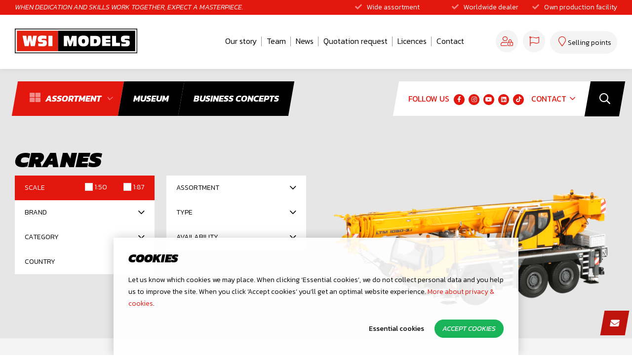

--- FILE ---
content_type: text/html; charset=utf-8
request_url: https://www.wsi-models.com/en/cranes?page=24
body_size: 35685
content:
<!DOCTYPE html>
<html lang="en-GB" dir="ltr"><head><meta charset="UTF-8"><meta http-equiv="x-ua-compatible" content="ie=edge"><meta name="viewport" content="width=device-width, initial-scale=1, user-scalable=no"><meta name="generator" content="Syveon CMS 4.2.0 "><title>Cranes | WSI Models</title><link rel="alternate" hreflang="nl-NL" href="https://www.wsi-models.com/nl/kranen?page=24" /><link rel="alternate" hreflang="en-GB" href="https://www.wsi-models.com/en/cranes?page=24" /><link rel="alternate" hreflang="de-DE" href="https://www.wsi-models.com/de/krane?page=24" /><link rel="alternate" hreflang="fr-FR" href="https://www.wsi-models.com/fr/grues?page=24" /><link rel="alternate" hreflang="es-ES" href="https://www.wsi-models.com/es/gr%C3%BAas?page=24" />
<link rel="canonical" href="https://www.wsi-models.com/en/cranes"/>
<meta name="robots" content="noindex,follow">
<style>@charset "UTF-8";html{-webkit-text-size-adjust:100%;line-height:1.15}body{margin:0}h1{font-size:2em;margin:.67em 0}a{background-color:transparent}img{border-style:none}button,input,select{font-family:inherit;font-size:100%;line-height:1.15;margin:0}button,input{overflow:visible}button,select{text-transform:none}[type=submit],button{-webkit-appearance:button}[type=submit]::-moz-focus-inner,button::-moz-focus-inner{border-style:none;padding:0}[type=submit]:-moz-focusring,button:-moz-focusring{outline:1px dotted ButtonText}[type=checkbox]{box-sizing:border-box;padding:0}[type=search]{-webkit-appearance:textfield;outline-offset:-2px}[type=search]::-webkit-search-decoration{-webkit-appearance:none}::-webkit-file-upload-button{-webkit-appearance:button;font:inherit}.container{margin-left:auto;margin-right:auto;padding-left:15px;padding-right:15px}.container:after,.container:before{content:" ";display:table}.container:after{clear:both}@media (min-width:768px){.container{width:750px}}@media (min-width:992px){.container{width:970px}}@media (min-width:1200px){.container{width:1170px}}.row{margin-left:-15px;margin-right:-15px}.row:after,.row:before{content:" ";display:table}.row:after{clear:both}.col-lg-12,.col-lg-3,.col-lg-4,.col-lg-5,.col-lg-6,.col-lg-7,.col-lg-8,.col-lg-9,.col-md-12,.col-md-3,.col-md-4,.col-md-6,.col-md-8,.col-md-9,.col-sm-12,.col-sm-3,.col-sm-4,.col-sm-6,.col-xs-12,.col-xs-3,.col-xs-6{min-height:1px;padding-left:15px;padding-right:15px;position:relative}.col-xs-12,.col-xs-3,.col-xs-6{float:left}.col-xs-3{width:25%}.col-xs-6{width:50%}.col-xs-12{width:100%}@media (min-width:768px){.col-sm-12,.col-sm-3,.col-sm-4,.col-sm-6{float:left}.col-sm-3{width:25%}.col-sm-4{width:33.3333333333%}.col-sm-6{width:50%}.col-sm-12{width:100%}}@media (min-width:992px){.col-md-12,.col-md-3,.col-md-4,.col-md-6,.col-md-8,.col-md-9{float:left}.col-md-3{width:25%}.col-md-4{width:33.3333333333%}.col-md-6{width:50%}.col-md-8{width:66.6666666667%}.col-md-9{width:75%}.col-md-12{width:100%}}@media (min-width:1200px){.col-lg-12,.col-lg-3,.col-lg-4,.col-lg-5,.col-lg-6,.col-lg-7,.col-lg-8,.col-lg-9{float:left}.col-lg-3{width:25%}.col-lg-4{width:33.3333333333%}.col-lg-5{width:41.6666666667%}.col-lg-6{width:50%}.col-lg-7{width:58.3333333333%}.col-lg-8{width:66.6666666667%}.col-lg-9{width:75%}.col-lg-12{width:100%}}@media screen and (max-width:48em){.container{padding:0 10px!important}.container .row{margin-left:-5px;margin-right:-5px}.container .col-full,.container .col-sm-12,.container .col-sm-3,.container .col-sm-4,.container .col-sm-6,.container .col-xs-12,.container .col-xs-3,.container .col-xs-6{padding-left:5px;padding-right:5px}}@media screen and (min-width:1200px) and (max-width:1369px){.container-big{width:1250px!important}.container-big .row{margin-left:-10px;margin-right:-10px}.container-big .col-full,.container-big .col-sm-12,.container-big .col-sm-3,.container-big .col-sm-4,.container-big .col-sm-6,.container-big .col-xs-12,.container-big .col-xs-3,.container-big .col-xs-6{padding-left:10px;padding-right:10px}}@media screen and (min-width:1200px) and (max-width:1269px){.container-big{width:1170px!important}}@media screen and (max-width:991px){.container-big{width:100%!important}}.container-big .row{margin-left:-10px;margin-right:-10px}.container-big .col-full,.container-big .col-sm-12,.container-big .col-sm-3,.container-big .col-sm-4,.container-big .col-sm-6,.container-big .col-xs-12,.container-big .col-xs-3,.container-big .col-xs-6{padding-left:10px;padding-right:10px}.col-full{padding-left:15px;padding-right:15px}@media screen and (max-width:30em){.col-full{width:100%!important}}*,:after,:before{webkit-font-smoothing:antialiased;box-sizing:inherit;outline:0}html{box-sizing:border-box;font-family:Kanit,HelveticaNeue-Light,Helvetica Neue Light,Helvetica Neue,Helvetica,Arial,Lucida Grande,sans-serif;font-size:1.1em;font-weight:300;line-height:1.4em}body{background-color:#fff;color:#000;padding-top:95px}@media screen and (min-width:62em){body{padding-top:260px}}body .bg__wrapper{background-color:#f4f4f4}a:not([class]){color:#e4170e;text-decoration:none}img{color:#000;display:inline-block;font-style:italic;margin:0 auto;vertical-align:middle}svg{width:100%}@media (-ms-high-contrast:none),screen and (-ms-high-contrast:active){svg{width:100%}}img{max-width:100%}img{height:auto!important}input,select{outline:0}ul{margin-left:0;padding-left:0}ul,ul ul{list-style:none;margin-bottom:0}ul ul{margin-top:0}h1,h2,h3{display:block;font-style:italic;line-height:1em;margin-bottom:20px;margin-top:0;text-transform:uppercase}h1{font-size:28px;font-weight:900}h2{font-size:24px;font-weight:900}h3{font-size:20px;font-weight:700}p,ul{margin-top:0}p{margin-bottom:20px}ul>:last-child{margin-bottom:0}.header{background-color:#fff;box-shadow:0 0 10px transparent;height:95px;position:fixed;top:0;width:100%;z-index:20}@media screen and (min-width:62em){.header{background-color:transparent;height:260px}}@media screen and (min-width:62em){.page .header{background-color:#e6e6e6}}.header .notrelative{position:static}.header .top__header{background-color:#e4170e;float:left;height:30px;line-height:30px;margin-top:0;overflow:hidden;width:100%}.header .top__header .slogan{color:#fff;font-size:14px;font-style:italic;font-weight:300;text-transform:uppercase}@media screen and (max-width:991px){.header .top__header .slogan{font-size:10px}}.header .top__header .usp ul{font-size:14px;margin:0;text-align:right}@media screen and (max-width:991px){.header .top__header .usp ul{font-size:10px;text-align:center}}.header .top__header .usp ul li{color:#fff;display:inline-block;margin-left:20px}.header .top__header .usp ul li i{color:hsla(0,0%,100%,.5);margin-right:10px}.header .container{clear:both;position:relative}.header .extras .customernav{margin-right:68px;padding:0 10px 0 0}@media screen and (max-width:991px){.header .extras .customernav{display:none!important}}@media screen and (min-width:62em) and (max-width:1199px){.header .extras .customernav{margin-right:60px;padding:0 8px 0 0}}.header .extras .extranav{clear:right;float:left;line-height:70px;padding:0 13px 0 15px}@media screen and (max-width:991px){.header .extras .extranav{display:none!important}}@media screen and (min-width:62em) and (max-width:1199px){.header .extras .extranav{padding:0 8px}}.header .extras .extranav .title{color:#e4170e;float:left;font-size:16px;font-weight:400;line-height:70px;margin-right:7px;text-transform:uppercase}@media screen and (min-width:62em) and (max-width:1199px){.header .extras .extranav .title{display:none}}.header .extras .extranav .fab{background-color:#e4170e;border-radius:100%;color:#fff;display:inline-block;font-size:12px;height:22px;line-height:22px;text-align:center;width:22px}.header .extras .customernav,.header .extras .extranav{display:inline-block;line-height:69px;min-height:69px;position:relative}.header .user{float:right;line-height:110px;padding:0 10px 0 0}@media screen and (max-width:991px){.header .user{line-height:65px}}.header .user a{background-color:#f4f4f4!important;border-radius:30px;color:#e4170e;font-size:20px;height:45px;line-height:45px;text-align:center;text-decoration:none;width:45px}@media screen and (min-width:62em) and (max-width:1199px){.header .user a{font-size:24px!important}}.header .basket__header{float:right;line-height:110px;padding-left:10px}@media screen and (max-width:991px){.header .basket__header{line-height:65px;padding-left:0}}.header .points{float:right;height:110px;line-height:110px;margin-top:0}.header .points .title{font-size:14px!important}@media screen and (max-width:991px){.header .points{height:65px;line-height:65px}}.header .points.dealer .button{background-color:#f4f4f4!important;border-radius:30px;color:#e4170e;font-size:20px;height:45px;line-height:45px;text-align:center;text-decoration:none;width:45px}.header .points.dealer .button i{margin:0}.header .points.dealer .button .title{display:none}@media screen and (max-width:1199px){.header .points .button{background-color:#f4f4f4!important;border-radius:30px;color:#e4170e;font-size:20px;height:45px;line-height:45px;text-align:center;text-decoration:none;width:45px}.header .points .button i{margin:0}.header .points .button .title{display:none}}.header .points a{padding:0 12px!important}.header .points .fal{font-size:20px}@media screen and (min-width:62em){.header .wrapper{background-color:#fff;box-shadow:0 0 10px rgba(0,0,0,.1)}}.footer a{color:#e4170e}.footer .menu .nav__sub{background:0 0!important;display:block;position:relative;z-index:0!important}.footer .menu .nav__item{display:inline-block;line-height:25px;min-height:25px;width:100%}.footer .menu .nav__item .nav__link{color:#e4170e;display:inline-block;font-size:14px;line-height:25px;min-height:25px;padding:0;text-decoration:none;width:100%}@media screen and (max-width:767px){.footer .menu .nav__item .nav__link{font-size:13px}}.footer .menu .nav__item .sub-toggle{display:none!important}.footer .menu .nav__item .nav__sub,.footer .menu .nav__item ul{display:none!important;z-index:0!important}.btn{background:0 0;border:none;display:inline-block;outline:0;padding:5px 10px;position:relative;text-decoration:none}.button,input[type=submit]{background-color:#000;border:0;border-radius:30px;color:#fff;display:inline-block;font-size:16px;font-style:italic;font-weight:700;line-height:45px;min-height:45px;padding:0 20px;text-align:center;text-decoration:none;text-transform:uppercase}@media screen and (max-width:991px){.button,input[type=submit]{font-size:14px;padding:0 10px}}.button.no-animation .fa,.button.no-animation .fal{left:auto}.button .fa,.button .fal{font-size:14px;font-weight:300!important;left:0;margin-left:5px;position:relative}.button.fullwidth{width:100%}.button.reverse{background-color:#e4170e!important;color:#fff!important}.button.lightgrey{background-color:#f4f4f4!important;color:#000!important;font-style:normal;font-weight:300;text-transform:none!important}.button.lightgrey .fal{color:#e4170e!important;font-size:20px}.button.big{border-radius:35px!important;font-size:22px!important;line-height:50px!important;min-height:50px!important;padding:0 40px}.button.skewed{background-color:transparent!important;border-radius:0;position:relative}.button.skewed:before{background-color:#000;content:"";display:block;height:100%;left:0;position:absolute;top:0;transform:skewX(350deg);width:100%;z-index:-1}.button.skewed i{color:hsla(0,0%,100%,.5);font-size:22px;font-weight:600!important;margin-right:10px}.button.skewed span{color:#fff;font-weight:700;text-transform:uppercase;transform:skewX(0)!important}.button.skewed.red{position:relative}.button.skewed.red:before{background-color:#e4170e}.menu-toggle{color:#000;display:block;height:50px;left:5px;position:absolute;top:4px;width:60px}@media screen and (min-width:62em){.menu-toggle{display:none;right:50px;top:39px}}.menu-toggle .hamburger-box{position:relative;z-index:-5}.menu-toggle .hamburger-inner,.menu-toggle .hamburger-inner:before{background-color:#000;height:1px!important}.menu-toggle .hamburger-inner:before{top:-16px!important}.menu-toggle .hamburger-inner:after{background-color:#000;bottom:-16px!important;height:1px!important}.sub-toggle{bottom:0;max-height:40px;position:absolute;right:0;top:0;width:20%}.sub-toggle .fa-angle-up{display:none}@media screen and (min-width:62em){.sub-toggle{display:none}}.breadcrumbs__bar .seperator{display:none!important}.basket__header,.cookie,.js-nav-merge,.menu__bar,.nav,.notification{display:block}.no-jquery .basket__header,.no-jquery .cookie,.no-jquery .js-nav-merge,.no-jquery .menu__bar,.no-jquery .nav,.no-jquery .notification{display:none}.logo__col{margin-top:0}@media screen and (max-width:435px){.logo__col{left:-45px!important}}@media screen and (max-width:991px){.logo__col{left:0;margin:0 auto;position:absolute;right:0;width:200px;z-index:1}}.logo{display:block;margin-top:5px}.logo svg{height:35px;width:178px}@media screen and (max-width:991px){.logo{margin:16px auto 0;text-align:center;width:178px}}@media screen and (min-width:62em){.logo{display:block;margin-top:28px}.logo svg{height:50px;width:250px}}@media screen and (min-width:62em) and (max-width:1199px){.logo{display:block;margin-top:32px}.logo svg{height:50px;width:250px}}.hide-icons{clip:rect(0 0 0 0)!important;border:0!important;height:1px!important;margin:-1px!important;overflow:hidden!important;padding:0!important;position:absolute!important;width:1px!important}::-ms-clear{display:none!important}input[type=search]{-webkit-appearance:searchfield}input[type=search]::-webkit-search-cancel-button{-webkit-appearance:searchfield-cancel-button}input[type=search]::-webkit-search-cancel-button,input[type=search]::-webkit-search-decoration{-webkit-appearance:none}input[type=search]::-webkit-search-cancel-button,input[type=search]::-webkit-search-decoration,input[type=search]::-webkit-search-results-button,input[type=search]::-webkit-search-results-decoration{display:none}select{-webkit-appearance:none;background:#fff;border:1px solid #949494;border-collapse:collapse;border-radius:10px;box-sizing:border-box;display:inline-block;font-size:16px!important;font-weight:300;height:45px;line-height:45px;margin-bottom:5px;padding:0 15px;width:100%}::-webkit-input-placeholder,::-webkit-input-textarea,input:-moz-placeholder{color:#949494!important}::-webkit-input-placeholder{color:#949494!important;opacity:1}:-moz-placeholder,::-moz-placeholder{color:#949494!important;opacity:1}:-ms-input-placeholder{color:#949494!important;opacity:1}input.keywords::-webkit-input-placeholder,input[type=search]::-webkit-input-placeholder{color:#949494!important}input[type=checkbox]{margin-right:10px}@media screen and (min-width:62em){.searchbar{position:absolute;right:0;top:0;width:auto;width:88px;z-index:1}}@media screen and (min-width:62em) and (min-width:62em) and (max-width:1199px){.searchbar{right:0;width:64px}}@media screen and (min-width:62em){.searchbar .search{height:100%;height:70px;line-height:70px;margin-top:0;padding:0 10px;position:relative;right:-10px;text-align:right;z-index:0}}@media screen and (min-width:62em){.searchbar .search .box{display:block;opacity:0}.searchbar .search .box input{-webkit-appearance:none;background:#fff;border:0;border-radius:0!important;box-sizing:border-box;color:#000!important;font-size:15px;font-style:normal!important;height:71px;line-height:71px;padding:0;position:absolute;right:80px;text-align:left!important;text-transform:uppercase;transform:skewX(350deg);width:0;z-index:200}.searchbar .search .box input::-webkit-input-placeholder{color:#949494!important;font-style:italic}}@media screen and (min-width:62em){.searchbar .search button{-webkit-appearance:none;background:0 0;background-color:none;border:0;border-collapse:collapse;box-sizing:border-box;float:right;height:71px;outline:0;padding:0 24px;position:relative;right:0;text-align:right;top:0;z-index:1}}@media screen and (min-width:62em) and (min-width:62em) and (max-width:1199px){.searchbar .search button{padding:0 15px}}@media screen and (min-width:62em){.searchbar .search button:after{color:#fff;content:"\f002";font-family:Font Awesome\ 6 Pro;font-size:22px;padding:0;text-align:center;width:35px}}@media screen and (min-width:62em) and (min-width:62em) and (max-width:1199px){.searchbar .search button:after{font-size:20px!important}}@media screen and (min-width:62em){.searchbar .search button:before{background-color:#000;content:"";display:block;height:100%;left:0;position:absolute;top:0;transform:skewX(350deg);width:100%;z-index:-1}}@media screen and (max-width:991px){.search{padding:20px}.search,.search form{position:relative}.search button{-webkit-appearance:none;background:0 0;background:linear-gradient(90deg,hsla(0,0%,100%,0) 0,#fff 32%,#fff);border:0;border-collapse:collapse;height:40px;line-height:40px;outline:0;padding:0!important;position:absolute;right:0;top:0;width:40px;z-index:1}.search button:after{color:#000;content:"\f002";font-family:Font Awesome\ 6 Pro;font-size:22px;height:22px;padding:10px;text-align:center;width:22px}.search input{-webkit-appearance:none;background:#fff;border:0;border-radius:10px!important;border-radius:0!important;box-sizing:border-box;font-size:14px;font-style:normal!important;height:40px;line-height:40px;padding:0 20px;position:relative;text-transform:uppercase;width:100%}}.nav{background-color:#fff;display:none;height:calc(100vh - 75px);left:0;overflow-y:auto;position:fixed;top:95px;width:100%;z-index:15}@media screen and (min-width:48em){.nav{background:0 0!important;display:block;height:100vh;transform:translateX(-350px);width:350px}}@media screen and (min-width:62em){.nav{background-color:#fff;height:75px;overflow:visible;padding-top:25px;position:static;transform:none;width:100%}}@media screen and (max-width:991px){.nav{background-color:#f4f4f4!important;padding-bottom:150px}}@media screen and (max-width:991px){.header .menu__bar{clear:both;height:0;position:relative}}.page .header .menu__bar:after{background:#e6e6e6;bottom:0;content:"";left:0;position:absolute;right:0;top:0;z-index:-2}@media screen and (min-width:62em){.header .menu__bar .navigation{display:inline-block;float:left;min-height:120px;padding-top:0}.header .menu__bar .navigation .nav__primary>.nav__item{float:left;line-height:70px;min-height:70px;padding-bottom:0;position:static}.header .menu__bar .navigation .nav__primary>.nav__item .nav__link{color:#000;font-size:18px;line-height:70px;min-height:70px;padding:0 25px;text-decoration:none}.header .menu__bar .navigation .nav__primary>.nav__item .sub-toggle{display:none}}@media screen and (max-width:991px){.header .menu__bar .navigation .nav__primary{background-color:#000!important;clear:both;display:block;overflow:hidden;padding:0}.header .menu__bar .navigation .nav__primary .nav__item{border-bottom:1px solid hsla(0,0%,100%,.3);display:block;position:relative!important;text-align:left;width:100%}.header .menu__bar .navigation .nav__primary .nav__item .button{background-color:#000!important;border:0 solid #000;color:#fff!important;padding-left:25px!important}.header .menu__bar .navigation .nav__primary .nav__item .button.red{background-color:#e4170e!important;color:#fff!important}.header .menu__bar .navigation .nav__primary .nav__item .sub-toggle{color:#fff!important}.header .menu__bar .navigation .nav__primary .nav__item:last-child{border:0}.header .menu__bar .navigation .nav__primary .nav__item.selected>.nav__link{color:#e4170e;font-weight:700}.header .menu__bar .navigation .nav__primary .nav__item .sub-toggle{color:#000;display:none}.header .menu__bar .navigation .nav__primary .nav__item .nav__link{background:#fff;box-shadow:none;color:#000;display:block!important;font-size:18px;font-weight:400;line-height:1.5;line-height:40px;min-height:40px;padding:0;text-align:left;text-decoration:none;text-transform:none;width:100%}.header .menu__bar .navigation .nav__primary .nav__item .nav__link>i{display:none!important}}@media screen and (min-width:62em){.header .menu__bar .navigation .nav__sub{background-color:#fff;left:0;position:absolute;text-align:left;top:100%;visibility:hidden;width:100%;z-index:20}}@media screen and (min-width:75em){.header .menu__bar .navigation .nav__item{display:inline-block}}.header .menu__bar .navigation .nav__link{display:block;line-height:40px;min-height:40px;padding:0 .5em}@media screen and (min-width:75em){.header .menu__bar .navigation .nav__link{display:inline-block}}.header .menu__bar .navigation .nav__link--sub{padding:0 1.5em}@media screen and (min-width:75em){.header .menu__bar .navigation .nav__link--sub{padding:0 .5em}}.header .language{border-radius:30px;float:right;line-height:110px;padding:0 10px 0 0}.header .language .nav__item>.title{background-color:#f4f4f4!important;border-radius:30px;color:#e4170e;font-size:20px;height:45px;line-height:45px;text-align:center;text-decoration:none;width:45px}@media screen and (min-width:62em) and (max-width:1199px){.header .language .nav__item>.title{font-size:24px!important}}.header .language .nav__item>.title .fal{color:#e4170e!important;font-size:20px;line-height:45px}@media screen and (max-width:991px){.header .nav__primary{background-color:#f4f4f4;padding:20px}.header .nav__primary .nav__item{border-bottom:1px solid rgba(0,0,0,.1);position:relative}.header .nav__primary .nav__item .nav__link{color:#000;text-decoration:none}.header .nav__primary .nav__item:last-child{border:0}.header .nav__primary .nav__item.selected>.nav__link{color:#e4170e;font-weight:700}.header .nav__primary .nav__item .sub-toggle{color:#000;display:none}}.header .extras{display:inline-block;height:auto;margin-top:25px;opacity:1;position:relative;width:auto;z-index:auto}.header .extras:after{background-color:#fff;content:"";display:block;height:100%;left:0;position:absolute;top:0;transform:skewX(350deg);width:100%;z-index:-1}@media screen and (max-width:991px){.header .extras:after{display:none!important}}.header .extras .extranav{display:inline-block;position:relative}@media screen and (min-width:62em){.header .extras .nav__secondary{text-align:right}.header .extras .nav__secondary>.nav__item{position:relative}}@media screen and (min-width:62em){.header .extras .nav__secondary>.nav__item:last-child .nav__link{padding-right:0}.header .extras .nav__secondary>.nav__item.selected>.nav__link{color:#e4170e}.header .extras .nav__secondary>.nav__item>.nav__link{color:#e4170e;display:block;font-size:16px;font-weight:400;line-height:70px;min-height:70px;padding:0 2px;text-decoration:none;text-transform:uppercase}}@media screen and (min-width:62em) and (min-width:62em) and (max-width:1199px){.header .extras .nav__secondary>.nav__item>.nav__link{font-size:12px;padding:0 2px}}@media screen and (min-width:62em){.header .topnavigation{margin-top:33px}.header .topnavigation .nav__secondary{text-align:right}.header .topnavigation .nav__secondary>.nav__item{position:relative}.header .topnavigation .nav__secondary>.nav__item:after{border-right:1px solid #949494;content:"";height:20px;position:absolute;right:0;top:11px}.header .topnavigation .nav__secondary>.nav__item:last-child:after{border:0}.header .topnavigation .nav__secondary>.nav__item:last-child .nav__link{padding-right:0}.header .topnavigation .nav__secondary>.nav__item .nav__link{color:#000;display:block;font-size:16px;font-weight:300;padding:0 10px 36px;text-decoration:none}}@media screen and (min-width:62em) and (max-width:1199px){.header .topnavigation .nav__secondary>.nav__item .nav__link{font-size:13px;padding:0 7px 36px}}@media screen and (max-width:991px){.header .nav__secondary{background-color:#f4f4f4;padding:20px;width:100%}.header .nav__secondary.no-padding-mobile{padding:0 20px}.header .nav__secondary.no-padding-mobile .text{text-transform:uppercase}.header .nav__secondary .nav__item{border-bottom:1px solid rgba(0,0,0,.1);position:relative}.header .nav__secondary .nav__item .nav__link{color:#000;font-size:16px;text-decoration:none}.header .nav__secondary .nav__item:last-child{border:0}.header .nav__secondary .nav__item.selected>.nav__link{color:#e4170e;font-weight:900}.header .nav__secondary .nav__item .sub-toggle{color:#000;display:none}}.nav__sub{display:none}@media screen and (min-width:62em){.nav__sub{background-color:#fff;left:0;position:absolute;text-align:left;top:100%;width:100%;z-index:20}}@media screen and (min-width:62em){.nav__item{display:inline-block}.nav__item:first-child>.nav__link{padding-left:0}.nav__item:last-child>.nav__link{padding-right:0}.nav__item:last-child .nav__sub{left:auto!important;right:0}}.nav__link{display:block;line-height:40px;min-height:40px;padding:0 .5em}@media screen and (min-width:62em){.nav__link{display:inline-block}}.nav__link--sub{padding:0 1.5em}@media screen and (min-width:62em){.nav__link--sub{padding:0 .5em}}.cookie{display:block;position:absolute;z-index:2000}.cookie .box{background:hsla(0,0%,100%,.9);bottom:0;box-shadow:0 0 20px rgba(0,0,0,.2);display:block;font-size:14px;left:0;margin:0 auto;max-width:820px;min-height:100px;padding:30px;position:fixed;right:0;width:100%;z-index:2}.cookie.center .box{bottom:auto;position:fixed;top:50%;transform:translateY(-50%)}.cookie.center:after{background-color:rgba(0,0,0,.7);bottom:0;content:"";display:block;left:0;position:fixed;right:0;top:0;z-index:0}.cookie .button{background:#19b358!important;border:1px solid #19b358;color:#fff;display:inline-block;font-size:14px!important;font-weight:400;line-height:35px!important;margin-bottom:5px!important;min-height:35px!important;padding:0 15px!important;text-align:center;text-decoration:none}.cookie .button-link{background:0 0!important;border:1px solid transparent;color:#000;display:inline-block;font-size:14px!important;font-weight:400;line-height:35px!important;margin-bottom:5px!important;min-height:35px!important;padding:0 15px!important;text-align:center;text-decoration:none}.hamburger-box{display:inline-block;position:relative;width:40px}.hamburger-inner{display:block;margin-top:-2px;top:50%}.hamburger-inner,.hamburger-inner:after,.hamburger-inner:before{background-color:#000;border-radius:4px;height:4px;position:absolute;width:40px}.hamburger-inner:after,.hamburger-inner:before{content:"";display:block}.hamburger-inner:before{top:-10px}.hamburger-inner:after{bottom:-10px}.hamburger--3dx .hamburger-box{perspective:80px}@media screen and (max-width:767px){.filtertogglebutton.button{display:block!important;float:left}}.filter{clear:both;position:relative;z-index:16}.filter form{align-items:center;display:flex;flex-wrap:wrap;gap:10px;justify-content:space-between}@media screen and (max-width:767px){.filter{height:0!important;opacity:0;overflow:hidden}}@media screen and (min-width:62em){.filter{padding-right:10px}}.filter .filters:not(.noList){clear:both;display:inline-block;order:2;padding-bottom:0;page-break-inside:avoid;position:relative;width:100%;z-index:1}.filter .filters:not(.noList) .title{background-color:#fff;color:#000;display:block;font-size:14px;font-weight:300;line-height:50px;margin-bottom:0;min-height:50px;padding:0 20px;text-transform:uppercase}.filter .filters:not(.noList):first-of-type{border-top:0;padding-top:0}.filter .filters:not(.noList) .filters__list{background-color:#fff;list-style:none!important;margin-left:0!important;padding:0;page-break-inside:avoid;position:absolute;top:40px;width:100%;z-index:1}.filter .filters:not(.noList) .filter-toggle{background-color:transparent;clear:both;color:transparent;display:block;height:50px;padding:0 10px;position:absolute;top:0;width:100%;z-index:2}.filter .filters:not(.noList) .filter-toggle:after{color:#000;content:"\f107";display:inline-block;float:right;font-family:Font Awesome\ 6 Pro;font-size:25px;font-weight:300;height:50px;line-height:50px;position:relative;right:10px}.filter .filters:not(.noList) .filter-toggle span{color:hsla(0,0%,100%,.5);display:inline-block;font-size:14px;font-weight:300;line-height:40px;line-height:50px;max-height:45px;max-width:calc(100% - 20px);min-height:50px;overflow:hidden;padding-left:10px;position:relative;text-transform:uppercase}.filter .noList{align-items:center;background-color:#e4170e;clear:both;-moz-column-gap:5px;column-gap:5px;display:flex;flex-wrap:nowrap;font-size:14px;font-weight:300;justify-content:space-between;line-height:50px;margin-bottom:0;min-height:50px;order:1;padding:0 20px;page-break-inside:avoid;position:relative;text-transform:uppercase;width:100%;z-index:1}.filter .noList .count,.filter .noList .filter-toggle{display:none!important}@media screen and (min-width:991px) and (max-width:75em){.filter .noList{width:100%!important}}.filter .noList .filters__list{align-items:baseline;-moz-column-gap:5px;column-gap:5px;display:flex;flex-wrap:nowrap;justify-content:space-between;min-width:50%}.filter .noList .filters__list .filters__label{color:#fff}.filter .noList .filters__list .filters__item{align-items:center;display:flex;flex-wrap:nowrap;font-size:14px;font-weight:400;justify-content:space-between;margin-bottom:3px;position:relative}.filter .noList .title{color:#fff;display:block}.filter .noList .filters__label{color:#000;font-weight:300;line-height:20px;margin-left:20px;text-transform:uppercase}.filter .noList .filters__label .count{color:#949494;font-size:12px;position:relative;top:-5px}.filter .noList .filters__label:after{background:#fff;border:1px solid #dbdbdb;content:"";display:block;height:16px;left:0;position:absolute;top:1px;visibility:visible;width:16px}.filter .noList input[type=checkbox]{margin-right:0;visibility:hidden;width:0}.two-columns .filter .filters{width:48%}@media screen and (max-width:480px){.two-columns .filter .filters{width:100%}}.filters__item{display:none;font-size:14px;font-weight:400;margin-bottom:3px;position:relative}.filters__item .filters__label{color:#000;font-weight:300;line-height:20px;margin-left:20px;text-transform:uppercase}.filters__item .filters__label .count{color:#949494;font-size:12px;position:relative;top:-5px}.filters__item .filters__label:after{background:#fff;border:1px solid #dbdbdb;content:"";display:block;height:16px;left:0;position:absolute;top:1px;visibility:visible;width:16px}.filters__item.selected .filters__label{color:#000!important;font-weight:700}.filters__item.selected .filters__label:before{-webkit-font-smoothing:antialiased;color:#000;content:"\f00c";display:block;font-family:Font Awesome\ 6 Pro;font-size:20px;font-style:normal;font-weight:400;height:20px;left:0;position:absolute;top:-1px;visibility:visible;width:20px;z-index:1}.filters__item input[type=checkbox]{margin-right:0;visibility:hidden;width:0}.filters__label{color:#000;display:block;margin-left:20px}.cms-articles-header{clear:both;margin-bottom:20px;overflow:hidden;padding:0 0 10px}.cms-articles-header .cms-pagination{float:right;padding-top:0}.cms-articles-footer .cms-pagination span.item.prev,.cms-articles-footer .cms-pagination span.seperator,.cms-articles-header .cms-pagination span.item.prev,.cms-articles-header .cms-pagination span.seperator{display:none!important}.cms-articles-header .cms-pagination span.selected{color:#000;font-size:15px;font-weight:400}.cms-articles-header .cms-pagination a.item{text-decoration:none}.cms-articles-footer .cms-pagination .item,.cms-articles-header .cms-pagination .item{border:1px solid #c7c7c7;border-radius:0;color:#000;display:block;float:left;font-size:14px;font-weight:400;height:38px;line-height:38px;margin-bottom:5px;margin-left:5px;min-width:12px;min-width:38px;padding:0 8px;position:relative;text-align:center}.cms-articles-header .cms-pagination .item.selected{border:1px solid #000;color:#000;font-weight:400}.cms-articles-sorting{display:block;position:relative}@media screen and (min-width:30em){.cms-articles-sorting{display:inline-block;min-width:450px}}.cms-articles-sorting input[type=submit]{display:none;float:left}.cms-articles-sorting select{-webkit-appearance:listbox;background-color:#fff!important;box-sizing:border-box;display:inline-block;font-size:14px!important;height:40px;line-height:1;line-height:40px;margin-right:1%;min-width:140px;text-transform:uppercase;width:200px}@media screen and (max-width:480px){.cms-articles-sorting select{min-width:100%;width:100%}}.shop__content{background-color:#e6e6e6}.shop__content h1{font-size:46px;font-style:italic;margin-bottom:0!important;text-transform:uppercase}@media screen and (max-width:767px){.shop__content h1{font-size:28px}}.products .product__item{text-decoration:none}.products .product__item>.inner{background-color:#fff;box-shadow:0 0 10px 0 rgba(0,0,0,.1);overflow:hidden;padding:20px;position:relative}@media screen and (max-width:480px){.products .product__item>.inner{padding:10px}}.products .product__item>.inner:before{background:hsla(0,0%,100%,.95);bottom:0;content:"";height:100%;left:0;position:absolute;right:0;top:0;visibility:hidden;width:100%;z-index:10}.products .product__item .zoom{overflow:hidden;padding:0;position:relative}@media screen and (min-width:30em){.products .product__item .zoom{margin-bottom:20px}}@media screen and (max-width:480px){.products .product__item .zoom{border-right:1px solid #f4f4f4;float:left;width:33%}}.products .product__item .image{background-position:50%;background-repeat:no-repeat;background-size:contain;display:block;padding-bottom:75%;position:relative}input:-moz-read-only:not(.button):not(.submit){background-color:#eee!important}.fa{font-family:var(--fa-style-family,"Font Awesome 6 Pro");font-weight:var(--fa-style,900)}.fa,.fab,.fal{-moz-osx-font-smoothing:grayscale;-webkit-font-smoothing:antialiased;text-rendering:auto;display:var(--fa-display,inline-block);font-style:normal;font-variant:normal;line-height:1}.fa-angle-down:before{content:"\f107"}.fa-angle-up:before{content:"\f106"}.fa-long-arrow-right:before{content:"\f178"}.fa-check:before{content:"\f00c"}.fa-info-circle:before{content:"\f05a"}.fa-cookie-bite:before{content:"\f564"}.fa-flag:before{content:"\f024"}.fa-map-marker:before{content:"\f041"}.fa-th-large:before{content:"\f009"}.fa-user-lock:before{content:"\f502"}.fa-times:before{content:"\f00d"}:host,:root{--fa-font-light:normal 300 1em/1 "Font Awesome 6 Pro"}@font-face{font-display:block;font-family:Font Awesome\ 6 Pro;font-style:normal;font-weight:300;src:url(assets/dist/webfonts/fa-light-300.woff2) format("woff2"),url(assets/dist/webfonts/fa-light-300.ttf) format("truetype")}.fal{font-family:Font Awesome\ 6 Pro;font-weight:300}:host,:root{--fa-font-regular:normal 400 1em/1 "Font Awesome 6 Pro"}@font-face{font-display:block;font-family:Font Awesome\ 6 Pro;font-style:normal;font-weight:400;src:url(assets/dist/webfonts/fa-regular-400.woff2) format("woff2"),url(assets/dist/webfonts/fa-regular-400.ttf) format("truetype")}:host,:root{--fa-font-solid:normal 900 1em/1 "Font Awesome 6 Pro"}@font-face{font-display:block;font-family:Font Awesome\ 6 Pro;font-style:normal;font-weight:900;src:url(assets/dist/webfonts/fa-solid-900.woff2) format("woff2"),url(assets/dist/webfonts/fa-solid-900.ttf) format("truetype")}:host,:root{--fa-font-brands:normal 400 1em/1 "Font Awesome 6 Brands"}@font-face{font-display:block;font-family:Font Awesome\ 6 Brands;font-style:normal;font-weight:400;src:url(assets/dist/webfonts/fa-brands-400.woff2) format("woff2"),url(assets/dist/webfonts/fa-brands-400.ttf) format("truetype")}.fab{font-family:Font Awesome\ 6 Brands;font-weight:400}.fa-facebook-f:before{content:"\f39e"}.fa-instagram:before{content:"\f16d"}.fa-youtube:before{content:"\f167"}.notification{background-color:#e4170e}.notification .inner{color:#fff;font-size:14px;position:relative}.notification .inner .close{width:30px}@media screen and (min-width:62em){.notification .inner .close{position:absolute;right:15px;top:50%;transform:translateY(-50%)}}.notification .inner .close i{font-size:20px}.notification .inner .icon{width:30px}.notification .inner .icon i{font-size:18px}@media screen and (max-width:480px){.notification .inner .text{width:calc(100% - 30px)}}@media screen and (min-width:30em){.notification .inner .text{width:calc(100% - 60px)}}.notification .inner a:not([class]){color:#fff;text-decoration:underline}.notification .inner p{color:#fff}.notification .inner h2,.notification .inner p{margin-bottom:5px}.notification .inner h2{color:#fff;font-size:18px}.notification .inner :last-child{margin-bottom:0!important}.u-margin-bottom{margin-bottom:20px!important}.u-margin-left-xxs{margin-left:5px!important}.u-margin-top-xs{margin-top:10px!important}.u-margin-right-xs{margin-right:10px!important}.u-margin-bottom-xs{margin-bottom:10px!important}.u-margin-left-xs{margin-left:10px!important}.u-margin-bottom-m{margin-bottom:30px!important}.u-padding-top{padding-top:20px!important}.u-padding-bottom{padding-bottom:20px!important}@media screen and (min-width:62em){.u-padding-left--md{padding-left:20px!important}}.u-padding-top-xs{padding-top:10px!important}.u-padding-bottom-xs{padding-bottom:10px!important}.u-padding-top-l{padding-top:40px!important}@media screen and (min-width:62em){.u-padding-top-l--md{padding-top:40px!important}}.u-padding-bottom-l{padding-bottom:40px!important}@media screen and (min-width:62em){.u-padding-bottom-l--md{padding-bottom:40px!important}}@media screen and (min-width:62em){.u-padding-bottom-xl--md{padding-bottom:80px!important}}.u-padding-none{padding:0!important}.u-text-right{text-align:right!important}.cf:after{clear:both;content:"";display:table}.u-pull-left{float:left!important}.u-pull-right{float:right!important}@media screen and (min-width:62em){.u-pull-right--md{float:right!important}}.u-visible--sm{display:none!important}@media screen and (min-width:48em){.u-visible--sm{display:block!important}}.u-hidden--sm{display:block!important}@media screen and (min-width:48em){.u-hidden--sm{display:none!important}}.u-visible--md{display:none!important}@media screen and (min-width:62em){.u-visible--md{display:block!important}}.u-hidden--md{display:block!important}@media screen and (min-width:62em){.u-hidden--md{display:none!important}}@media screen and (min-width:62em){.u-list-inline--md li{display:inline-block!important}}</style><link rel="preload" href="/assets/dist/css/styles.css?v=20260113103825" as="style" onload="this.rel='stylesheet'"><noscript><link rel="stylesheet" href="/assets/dist/css/styles.css?v=20260113103825"></noscript><script>!function(e){"use strict";var t=function(t,n,r){function o(e){return i.body?e():void setTimeout(function(){o(e)})}function a(){d.addEventListener&&d.removeEventListener("load",a),d.media=r||"all"}var l,i=e.document,d=i.createElement("link");if(n)l=n;else{var s=(i.body||i.getElementsByTagName("head")[0]).childNodes;l=s[s.length-1]}var u=i.styleSheets;d.rel="stylesheet",d.href=t,d.media="only x",o(function(){l.parentNode.insertBefore(d,n?l:l.nextSibling)});var f=function(e){for(var t=d.href,n=u.length;n--;)if(u[n].href===t)return e();setTimeout(function(){f(e)})};return d.addEventListener&&d.addEventListener("load",a),d.onloadcssdefined=f,f(a),d};"undefined"!=typeof exports?exports.loadCSS=t:e.loadCSS=t}("undefined"!=typeof global?global:this),function(e){if(e.loadCSS){var t=loadCSS.relpreload={};if(t.support=function(){try{return e.document.createElement("link").relList.supports("preload")}catch(e){return!1}},t.poly=function(){for(var t=e.document.getElementsByTagName("link"),n=0;n<t.length;n++){var r=t[n];"preload"===r.rel&&"style"===r.getAttribute("as")&&(e.loadCSS(r.href,r,r.getAttribute("media")),r.rel=null)}},!t.support()){t.poly();var n=e.setInterval(t.poly,300);e.addEventListener&&e.addEventListener("load",function(){t.poly(),e.clearInterval(n)}),e.attachEvent&&e.attachEvent("onload",function(){e.clearInterval(n)})}}}(this);</script>
<!-- Google Tag Manager --> 
<script>(function(w,d,s,l,i){w[l]=w[l]||[];w[l].push({'gtm.start': 
new Date().getTime(),event:'gtm.js'});var f=d.getElementsByTagName(s)[0], 
j=d.createElement(s),dl=l!='dataLayer'?'&l='+l:'';j.async=true;j.src= 
'https://www.googletagmanager.com/gtm.js?id='+i+dl;f.parentNode.insertBefore(j,f); 
})(window,document,'script','dataLayer','GTM-ND6S5TGB');</script> 
<!-- End Google Tag Manager --> 

<meta http-equiv="X-UA-Compatible" content="IE=edge">
<meta name="msvalidate.01" content="7356359B4EA4FCE6D3A6045EDD9E22CE" />

<!-- Scripts -->
<script src="/assets/dist/js/head.min.js"></script>
<script defer="defer" src="//script.leadboxer.com/?dataset=e3111a0ee23741e8a28a6b824d2c69b3"></script>

<!-- Google Fonts -->
<link rel="preconnect" href="https://fonts.gstatic.com">
<link href="https://fonts.googleapis.com/css2?family=Kanit:ital,wght@0,300;0,400;0,500;0,700;0,900;1,300;1,400;1,500;1,700;1,900&display=swap" rel="stylesheet">

<link rel="preload" href="/assets/dist/webfonts/fa-brands-400.woff2" as="font" type="font/woff2" crossorigin="anonymous">
<link rel="preload" href="/assets/dist/webfonts/fa-regular-400.woff2" as="font" type="font/woff2" crossorigin="anonymous">
<link rel="preload" href="/assets/dist/webfonts/fa-light-300.woff2" as="font" type="font/woff2" crossorigin="anonymous">
<link rel="preload" href="/assets/dist/webfonts/fa-solid-900.woff2" as="font" type="font/woff2" crossorigin="anonymous">

<link rel="apple-touch-icon" sizes="180x180" href="/public/images/favicons/apple-touch-icon.png">
<link rel="icon" type="image/png" sizes="32x32" href="/public/images/favicons/favicon-32x32.png">
<link rel="icon" type="image/png" sizes="16x16" href="/public/images/favicons/favicon-16x16.png">
<link rel="manifest" href="/public/images/favicons/site.webmanifest">
<link rel="mask-icon" href="/public/images/favicons/safari-pinned-tab.svg" color="#e4200e">
<meta name="msapplication-TileColor" content="#ffffff">
<meta name="theme-color" content="#ffffff"><link rel="icon" type="image/x-icon" href="https://www.wsi-models.com/public/data/image/favicon-1.ico">
<link rel="shortcut icon" type="image/x-icon" href="https://www.wsi-models.com/public/data/image/favicon-1.ico">

<script>
                            (function(i,s,o,g,r,a,m){i["GoogleAnalyticsObject"]=r;i[r]=i[r]||function(){
                                (i[r].q=i[r].q||[]).push(arguments)},i[r].l=1*new Date();a=s.createElement(o),
                                m=s.getElementsByTagName(o)[0];a.async=1;a.src=g;m.parentNode.insertBefore(a,m)
                                })(window,document,"script","//www.google-analytics.com/analytics.js","ga");
                                ga("create", "UA-66952421-9", "auto", {"allowLinker": true});
                                ga('set', 'anonymizeIp', true); ga('set', 'forceSSL', true);
                                ga("send", "pageview");
                            </script>  
</head>

<body data-currency='EUR' data-base-url='https://www.wsi-models.com' data-language='3' class="no-jquery page cookie-control">
<div class="hide-icons">
  <svg xmlns="http://www.w3.org/2000/svg">
<defs>
<filter id="filter0_d" x="3" y="7" width="9" height="7" filterUnits="userSpaceOnUse" color-interpolation-filters="sRGB"> <feFlood flood-opacity="0" result="BackgroundImageFix"/> <feColorMatrix in="SourceAlpha" type="matrix" values="0 0 0 0 0 0 0 0 0 0 0 0 0 0 0 0 0 0 255 0"/> <feOffset dy="1"/> <feGaussianBlur stdDeviation="0.5"/> <feColorMatrix type="matrix" values="0 0 0 0 0 0 0 0 0 0 0 0 0 0 0 0 0 0 0.1 0"/> <feBlend mode="normal" in2="BackgroundImageFix" result="effect1_dropShadow"/> <feBlend mode="normal" in="SourceGraphic" in2="effect1_dropShadow" result="shape"/> </filter> <linearGradient id="paint0_linear" x2="1" gradientUnits="userSpaceOnUse" gradientTransform="translate(-16 12) scale(45.2548 33.9411) rotate(-45)"> <stop stop-color="#060B0E"/> <stop offset="1" stop-color="#254764"/> </linearGradient> <linearGradient id="paint1_linear" x2="1" gradientUnits="userSpaceOnUse" gradientTransform="translate(13.0557 17.6392) scale(9.27096) rotate(-110.052)"> <stop stop-color="white" stop-opacity="0"/> <stop offset="1" stop-color="white"/> </linearGradient> <linearGradient id="paint2_linear" x2="1" gradientUnits="userSpaceOnUse" gradientTransform="translate(9.16207 34.8244) scale(15.1227) rotate(-103.962)"> <stop stop-color="white" stop-opacity="0"/> <stop offset="1" stop-color="white"/> </linearGradient> <linearGradient id="paint3_linear" x2="1" gradientUnits="userSpaceOnUse" gradientTransform="translate(32.4248 26.4995) scale(24.2879) rotate(76.0375)"> <stop stop-color="white" stop-opacity="0"/> <stop offset="1" stop-color="white"/> </linearGradient> <linearGradient id="paint4_linear" x2="1" gradientUnits="userSpaceOnUse" gradientTransform="translate(7) scale(7 5) rotate(90)"> <stop stop-color="#FAD961"/> <stop offset="1" stop-color="#F7955D"/> </linearGradient>
</defs>
<symbol id="icon-arm" viewBox="0 0 64.8 59.4"> <g id="Group_39" transform="translate(0 0)"> <path id="Path_55" fill="#444444" d="M55.8,21.6l-0.5,0c-6.5,0-12.5,3.6-15.5,9.4c-5.2-2.4-11.2-1.6-15.6,2.1
		c-0.1-2.2-0.3-4.5-0.6-6.7c-0.3-1.6-0.4-3.2-0.5-4.9h6.8c1.1,0,2.1-0.4,2.9-1.2l5.4-5.4c1.5-1.5,1.6-4,0.1-5.6
		c1.2-1.9,0.7-4.4-1.1-5.6c0,0,0,0,0,0l-3.3-2.2C32.3,0.6,30.5,0,28.6,0c-3.9,0-7.7,1.6-10.5,4.4C13,9.4,8.8,15.4,5.9,22
		c-3.4,7.8-5.2,13.6-5.2,17.2c0,1.7-0.1,3.3-0.5,4.9c-0.7,2.7,0.4,5.5,2.9,6.8c9.7,5.6,20.8,8.5,32,8.5h2c6.9,0,13.8-1.1,20.4-3.3
		l0.9-0.3c3.9-1.3,6.5-4.9,6.5-9V31.1C64.9,26,60.9,21.8,55.8,21.6z M62.1,46.8c0,2.9-1.9,5.5-4.6,6.4l-0.9,0.3
		c-6.3,2.1-12.9,3.2-19.5,3.2h-2c-10.8,0-21.3-2.8-30.7-8.1c-1.3-0.7-2-2.3-1.6-3.7c0.5-1.9,0.7-3.8,0.6-5.7c0-3.1,1.7-8.7,5-16.1
		c2.8-6.3,6.7-12,11.5-16.8c2.3-2.3,5.4-3.6,8.6-3.6c1.4,0,2.7,0.4,3.8,1.2L35.7,6c0.6,0.4,0.8,1.3,0.4,1.9c0,0.1-0.1,0.1-0.2,0.2
		l-4.3,4.3C31,13,30,13,29.4,12.4s-0.6-1.6,0-2.1l1.2-1.2c0.5-0.5,0.5-1.4,0-1.9s-1.4-0.5-1.9,0l-1.2,1.2c-1.6,1.6-1.6,4.3,0,6
		c1.6,1.6,4.3,1.6,6,0l3-3c0.4,0.5,0.3,1.2-0.1,1.7l-5.4,5.4c-0.3,0.3-0.6,0.4-1,0.4h-6.3c0.1-0.1,0.2-0.3,0.3-0.4
		c0.5-0.5,0.5-1.4,0-1.9s-1.4-0.5-1.9,0l0,0c-2.2,2.2-1.7,5.9-1.1,10.3c0.4,2.3,0.6,4.6,0.7,6.9c0,5.6-4.2,6.7-4.4,6.8
		c-0.7,0.2-1.1,0.9-0.9,1.7c0.2,0.7,0.9,1.1,1.6,1c2.5-0.8,4.6-2.7,5.6-5.1c0,0,0,0,0.1-0.1c3.6-5.6,11.2-7.3,16.8-3.6
		c0.7,0.5,1.4,1,2,1.6c0.5,0.5,1.4,0.5,1.9,0c0.5-0.5,0.5-1.4,0-1.9c-0.6-0.6-1.3-1.2-2-1.7c2.5-4.9,7.6-8.1,13.2-8.1l0.4,0
		c3.6,0.2,6.4,3.2,6.4,6.8L62.1,46.8L62.1,46.8z"/> </g> </symbol>
<symbol id="icon-assortment" viewBox="0 0 64.9 64.9"> <g id="assort" transform="translate(-2 -2)"> <path id="Path_136" fill="#FFFFFF" d="M4.2,52.8v13c0,0.6,0.5,1.1,1.1,1.1h17.3c0.6,0,1.1-0.5,1.1-1.1l0,0V53.5
		c-0.1-3.1-2-5.5-4.6-5.9c3.1-2.8,3.3-7.6,0.5-10.7c-2.8-3.1-7.6-3.3-10.7-0.5C5.7,39.3,5.5,44,8.3,47.1c0.1,0.1,0.3,0.3,0.4,0.4
		C6.1,47.9,4.2,50.2,4.2,52.8z M13.9,36.6c2.6,0,4.8,1.8,5.3,4.3c-0.2,0-0.3,0-0.5,0c-1.5,0-3-0.7-4-1.8c-0.4-0.4-1.1-0.5-1.6,0
		c0,0,0,0,0,0c-1,1.1-2.5,1.8-4,1.8c-0.2,0-0.3,0-0.5,0C9.1,38.4,11.3,36.6,13.9,36.6L13.9,36.6z M8.6,43.1c1.9,0.1,3.8-0.5,5.3-1.7
		c1.4,1.1,3.1,1.7,4.8,1.8c0.2,0,0.3,0,0.5,0c-0.6,2.9-3.4,4.8-6.4,4.3C10.7,46.9,9,45.2,8.6,43.1L8.6,43.1z M15,56l-1.1,2.6
		L12.9,56l0.9-6.3h0.3L15,56z M6.3,52.8c0-0.9,0.3-1.7,1-2.3c0.6-0.6,1.4-0.9,2.3-0.9l2,0l-0.9,6.3c0,0.2,0,0.4,0.1,0.6l2.2,5.4
		c0.2,0.6,0.9,0.8,1.4,0.6c0.3-0.1,0.5-0.3,0.6-0.6l2.2-5.4c0.1-0.2,0.1-0.4,0.1-0.6l-0.9-6.3l2,0c1.9,0,3.2,1.6,3.3,3.9v11.2H6.3
		V52.8z"/> <path id="Path_137" fill="#FFFFFF" d="M12.5,20.4c0.3,0,0.6-0.1,0.8-0.4l6.9-7.6L18.5,11l-6.2,6.8l-3.2-2.6l-1.4,1.7l4,3.2
		C12,20.3,12.2,20.4,12.5,20.4z"/> <path id="Path_138" fill="#FFFFFF" d="M13.9,28c6.6,0,11.9-5.3,11.9-11.9S20.5,4.2,13.9,4.2S2,9.5,2,16.1C2,22.6,7.3,28,13.9,28z
		 M13.9,6.3c5.4,0,9.7,4.4,9.7,9.7s-4.4,9.7-9.7,9.7c-5.4,0-9.7-4.4-9.7-9.7C4.2,10.7,8.5,6.3,13.9,6.3L13.9,6.3z"/> <path id="Path_139" fill="#FFFFFF" d="M64.7,19.3h-3.2V9.6c0-0.6-0.5-1.1-1.1-1.1l0,0H49.6c-0.6,0-1.1,0.5-1.1,1.1c0,0,0,0,0,0v9.7
		h-3.2V9.6c0-0.6-0.5-1.1-1.1-1.1l0,0H33.4c-0.6,0-1.1,0.5-1.1,1.1c0,0,0,0,0,0v9.7H29v2.2h35.7v17.3h-3.2V29c0-0.6-0.5-1.1-1.1-1.1
		l0,0H49.6c-0.6,0-1.1,0.5-1.1,1.1v0v9.7h-3.2V29c0-0.6-0.5-1.1-1.1-1.1l0,0H33.4c-0.6,0-1.1,0.5-1.1,1.1v0v9.7H29V41h35.7v17.3
		h-3.2v-9.7c0-0.6-0.5-1.1-1.1-1.1l0,0H49.6c-0.6,0-1.1,0.5-1.1,1.1l0,0v9.7h-3.2v-9.7c0-0.6-0.5-1.1-1.1-1.1l0,0H33.4
		c-0.6,0-1.1,0.5-1.1,1.1l0,0v9.7H29v2.2h35.7v6.5h2.2V2h-2.2V19.3z M43.1,19.3h-8.7v-8.7h8.7L43.1,19.3z M59.3,19.3h-8.7v-8.7h8.7
		L59.3,19.3z M43.1,38.8h-8.7v-8.7h8.7V38.8z M59.3,38.8h-8.7v-8.7h8.7V38.8z M43.1,58.3h-8.7v-8.7h8.7V58.3z M59.3,58.3h-8.7v-8.7
		h8.7V58.3z"/> </g> </symbol>
<symbol id="icon-earth" viewBox="0 0 64.8 64.8"> <g id="Group_41" transform="translate(46.673 58.12)"> <g id="Group_40"> <path id="Path_56" fill="#444444" d="M2.4,0.6C2.1,0,1.3-0.2,0.7,0.2l0,0C0,0.5-0.2,1.3,0.2,1.9s1.1,0.8,1.7,0.5l0,0
			C2.6,2,2.8,1.2,2.4,0.6z"/> </g> </g> <g id="Group_43" transform="translate(0 0)"> <g id="Group_42"> <path id="Path_57" fill="#444444" d="M60.5,16.2C51.5,0.7,31.7-4.6,16.2,4.3C8.8,8.6,3.3,15.7,1.1,24C-3.5,41.3,6.8,59.1,24,63.7
			c6.6,1.8,13.6,1.4,20-1c0.6-0.3,1-1,0.7-1.6c-0.3-0.6-1-1-1.6-0.7c-9.6,3.7-20.4,2.2-28.6-3.9l1.1-5.9l0.5-0.2
			c2.1-0.7,3.2-2.9,2.5-5l-0.4-1.2c-0.1-0.3-0.1-0.6,0-0.9c0.7-2.1-0.4-4.3-2.5-5c-0.2-0.1-0.3-0.1-0.5-0.1l-2.9-0.6L7,33.4
			c-0.3-0.3-0.8-0.3-1.2-0.2l-3.2,1.1c-0.1-1.2-0.1-2.3,0-3.5C2.7,30.9,2.8,31,2.9,31c0.3,0.4,0.7,0.7,1.2,0.6
			c0.8,0,1.5-0.1,2.3-0.3c1.1-0.2,2.1-0.3,2.1-0.3c0.7-0.1,1.2-0.8,1-1.5c0-0.2-0.1-0.4-0.2-0.5l-1.6-2.3l2.2-1.6
			c0.1-0.1,0.3-0.2,0.4-0.4l3.4-6l1.4-1.5c1.4-1.5,1.8-3.7,1-5.7c-0.5-1.1-1.3-2.1-2.3-2.7c5.2-4.1,11.5-6.3,18.1-6.4l-2.3,2.8
			l-8.4,2.9c-0.3,0.1-0.6,0.4-0.8,0.7l-2.3,5.7c-0.2,0.4-0.1,0.9,0.1,1.2l3.4,4.8c-0.6,0.6-1.1,1.2-1.5,1.9
			c-0.2,0.4-0.5,0.7-0.6,0.9c-0.1,0.2-0.3,0.3-0.4,0.5c-0.8,0.8-1.5,1.8-2,2.8c-1.2,2.5-1,5.4,0.6,7.6c1.5,2.1,4.1,3.2,6.7,2.9
			c0.4-0.1,0.8-0.1,1.2-0.2c1.1-0.3,1.4-0.3,1.8,0c0.2,0.2,0.2,0.2,0.2,0.7c0,0.4,0,0.8,0.1,1.3c0.2,0.7,0.6,1.3,1.1,1.7
			c0.2,0.2,0.3,0.4,0.5,0.6c0.3,0.9,0.3,1.8-0.2,2.6c0,0.1-0.1,0.2-0.1,0.3c-0.6,1.8,0.2,3.5,0.9,5.1c0.2,0.5,0.4,1,0.6,1.4
			c1.1,3.4,2,4.2,2.7,4.5c0.3,0.2,0.7,0.2,1.1,0.2c1.8,0,3.7-1.7,4.6-2.8c0.4-0.5,0.7-1.2,0.8-1.8c0-0.2,0.1-0.4,0.2-0.6
			c0.1-0.2,0.3-0.4,0.4-0.5c0.5-0.5,0.8-1.1,1-1.7c0.1-0.5,0.4-1,0.9-1.3c0.1-0.1,0.2-0.2,0.3-0.3c1.7-1.8,1.3-3.2,0.8-4.7
			c-0.4-1.2,0.3-2,1.9-3.6c0.7-0.6,1.4-1.4,2-2.2c0.6-0.7,0.8-1.7,0.5-2.5c-0.5-1.1-1.6-1.2-2.6-1.4c-0.4,0-0.8-0.1-1.1-0.3
			c-0.8-0.7-1.4-1.6-1.7-2.6c-0.1-0.2-0.2-0.4-0.3-0.6c-0.2-0.4-0.3-0.8-0.5-1.2c-0.4-1.3-1-2.5-1.9-3.5c-1.1-0.8-2.3-1.4-3.6-1.6
			c-0.4-0.1-0.9-0.2-1.1-0.3c-0.2-0.1-0.5-0.1-0.7,0c-0.5,0.1-0.9,0.3-1.3,0.6c-0.2,0.2-0.4,0.4-0.5,0.6c-0.5-0.3-1-0.6-1.5-0.9l0,0
			c0.1-0.4,0.1-0.8-0.1-1.2c-0.7-1.5-3.1-1.4-3.5-1.3c-0.3,0-0.6,0-0.9,0c-0.6,0-1.2,0-1.8,0.1l0-0.1c0.5-1.3,1.7-2.1,3-2.1h0.7
			c0.7,0,1.3-0.6,1.3-1.3c0-0.7-0.6-1.3-1.3-1.3h-0.7c-2,0-3.8,1-4.9,2.7L20.9,15l1.9-4.5L31,7.7c0.2-0.1,0.4-0.2,0.6-0.4l3.6-4.6
			c9.6,0.9,18.2,6.4,23.1,14.8c1.3,2.3,2.3,4.7,3,7.2l-0.5,0.5c-0.7,0.6-1.1,1.5-1.1,2.5c0,0,0,0,0,0l-0.9-2.4
			c-0.1-0.4-0.3-0.7-0.6-1l-1.6-1.8c-0.6-0.7-1.5-1.1-2.4-1.1h-1.9c-1,0-1.8,0.8-1.8,1.8c0,0.4,0.1,0.7,0.3,1l0.2,0.3
			c-1.2,1.1-2.7,1.9-4.2,2.5l-2.6-5v-1.1c0-0.3-0.1-0.7-0.4-0.9l-2.4-2.3c-0.1-0.1-0.3-0.2-0.5-0.3l-2.1-0.7
			c-0.7-0.2-1.4,0.1-1.6,0.8c-0.2,0.7,0.1,1.4,0.8,1.6l1.9,0.7l1.8,1.7v0.9c0,0.2,0,0.4,0.1,0.6l3.3,6.3c0.3,0.6,1,0.8,1.6,0.6
			l1-0.4c2.2-0.8,4.3-2.1,5.9-3.8c0.4-0.4,0.5-1.1,0.2-1.6l-0.1-0.1h0.6c0.2,0,0.4,0.1,0.5,0.2l1.6,1.8c0.1,0.1,0.1,0.1,0.1,0.2
			l1.7,4.7c0.2,0.7,1,1,1.6,0.8c0.2-0.1,0.3-0.2,0.5-0.3l0.8-0.8c0.5-0.5,0.9-1.2,1-1.9c1.3,10.4-2.9,20.7-11.1,27.3
			c-0.5,0.5-0.6,1.3-0.1,1.8c0.4,0.5,1.2,0.6,1.7,0.2C65.1,47.9,68.5,30.2,60.5,16.2L60.5,16.2z M6,35.8l5.2,4
			c0.2,0.1,0.3,0.2,0.5,0.2l3.1,0.6c0.8,0.1,1.3,0.9,1.1,1.7c0,0.1,0,0.1,0,0.2c-0.3,0.8-0.3,1.7,0,2.4l0.4,1.2
			c0.2,0.7-0.2,1.5-0.9,1.8l-1.3,0.4c-0.4,0.1-0.8,0.5-0.9,1l-1,5.3C10,52.5,8.1,50,6.6,47.4c-1.9-3.3-3.1-6.8-3.7-10.5L6,35.8z
			 M13.4,15.6l-1.5,1.6c-0.1,0.1-0.1,0.2-0.2,0.2l-3.4,5.9l-3,2.2c-0.6,0.4-0.7,1.2-0.3,1.7l1.1,1.6c-0.6,0.1-1.2,0.2-1.6,0.2
			C4.4,29,4.4,29,4.3,28.9c-0.3-0.3-0.7-0.7-1.3-1.2c1-6.5,4.2-12.4,8.9-16.9c0.9,0.3,1.7,1,2.1,1.9C14.3,13.6,14.1,14.8,13.4,15.6
			L13.4,15.6z M23.7,22.5c0.9-0.3,1.9-0.4,2.8-0.4c0.4,0,0.7,0,1.1-0.1c0.2,0,0.4,0,0.5,0c-0.2,0.6,0,1.3,0.6,1.6
			c0.2,0.1,0.6,0.3,0.9,0.6c0.9,0.7,2,1.2,3.2,1.5c0.7,0,1.3-0.2,1.7-0.7c0,0,0,0,0.1-0.1c0.1-0.1,0.3-0.3,0.3-0.4
			c0.2,0.1,0.4,0.1,0.6,0.2c0.9,0.2,1.7,0.5,2.5,0.9c0.6,0.8,1.1,1.7,1.4,2.7c0.2,0.5,0.4,1,0.6,1.4c0.1,0.2,0.2,0.4,0.3,0.6
			c0.5,1.5,1.4,2.8,2.7,3.7c0.6,0.4,1.4,0.6,2.1,0.6l0.3,0c-0.5,0.6-1,1.2-1.6,1.7c-1.6,1.5-3.5,3.3-2.6,6.2
			c0.4,1.4,0.4,1.5-0.2,2.3c-0.1,0.1-0.2,0.2-0.3,0.3c-0.7,0.6-1.2,1.4-1.4,2.3c-0.1,0.3-0.3,0.6-0.5,0.8c-0.3,0.3-0.5,0.6-0.7,0.9
			c-0.2,0.4-0.4,0.9-0.5,1.3c0,0.3-0.1,0.5-0.3,0.7c-0.5,0.5-1,1-1.6,1.4c-0.3,0.2-0.7,0.4-1.1,0.4c-0.6-0.9-1.1-1.9-1.4-3
			c-0.2-0.5-0.4-1.1-0.7-1.6c-0.5-1.2-1.1-2.4-0.8-3.3l0.1-0.3c0.6-1.4,0.7-3,0.1-4.4c-0.2-0.5-0.5-0.9-0.9-1.3
			c-0.2-0.2-0.4-0.4-0.5-0.6c0-0.2-0.1-0.4,0-0.6c0.1-1-0.3-1.9-1-2.6c-1.2-1-2.7-1.2-4.1-0.6c-0.3,0.1-0.6,0.1-0.9,0.2
			c-1.7,0.2-3.4-0.5-4.4-1.8c-1-1.5-1.2-3.4-0.4-5.1c0.4-0.8,1-1.6,1.6-2.2c0.1-0.2,0.3-0.3,0.4-0.5c0.2-0.3,0.5-0.7,0.8-1.1
			C22.8,23.5,23.2,23,23.7,22.5L23.7,22.5z"/> </g> </g> <g id="Group_45" transform="translate(44.334 40.353)"> <g id="Group_44"> <path id="Path_58" fill="#444444" d="M7.6,3.2L7,0.9C6.8,0.3,6.1-0.1,5.4,0C5.1,0.1,4.8,0.4,4.6,0.7C4.5,0.9,4.4,1.2,4.2,1.4
			C4.1,1.9,3.9,2.2,3.6,2.6C3.4,2.8,3.1,2.9,2.9,3c-1,0.3-1.7,1.1-2.1,2C0.6,5.7,0.6,6.3,0.7,6.9c0.1,0.2,0.1,0.5,0,0.7l0,0
			c-0.4,0.9-1.2,2.7-0.1,4.2c0.4,0.8,1.3,1.3,2.2,1.3c0.1,0,0.2,0,0.3,0c1.3-0.2,2.3-1.6,3.1-4.2l1.5-5C7.6,3.7,7.6,3.5,7.6,3.2z
			 M3.7,8.2c-0.2,0.8-0.5,1.6-1,2.3c0,0,0-0.1-0.1-0.1C2.4,10.1,2.7,9.2,3,8.6l0,0C3.3,8,3.3,7.2,3.2,6.5c-0.1-0.2-0.1-0.4,0-0.7
			c0-0.2,0.3-0.3,0.8-0.5C4.2,5.2,4.4,5.1,4.6,5L3.7,8.2z"/> </g> </g> <g id="Group_47" transform="translate(32.418 14.948)"> <g id="Group_46"> <path id="Path_59" fill="#444444" d="M1.8,0.1L1.8,0.1C1-0.2,0.3,0.2,0.1,0.8c-0.2,0.7,0.1,1.4,0.8,1.6c0,0,0,0,0,0l0.1,0
			c0.7,0.2,1.4-0.1,1.6-0.8C2.8,1.1,2.5,0.4,1.8,0.1C1.8,0.1,1.8,0.1,1.8,0.1z"/> </g> </g> </symbol>
<symbol id="icon-flame" viewBox="0 0 53.8 62.4"> <path id="Path_66" fill="#444444" d="M26.9,62.4c14.8,0,26.9-12,26.9-26.9c0,0,0,0,0,0c0.3-8-1.2-15.9-4.4-23.2
	c-0.3-0.7-1.1-1.1-1.9-0.8c-0.4,0.2-0.8,0.6-0.8,1.1c0,0.2-1.3,5.9-7.1,5.9s-7.1-12.3-7.1-17c0.1-0.8-0.5-1.5-1.2-1.6
	c-0.8-0.1-1.5,0.5-1.6,1.2c0,0.1-1.9,7.4-7.1,7.4c-1.7,0-3.5-0.5-5-1.3c-0.7-0.4-1.5-0.1-1.9,0.6c-0.1,0.2-0.2,0.4-0.2,0.6
	c0,0.1-0.2,11.3-5.7,11.3c-2-0.1-3.7-1.4-4.3-3.3c-0.2-0.7-1-1.1-1.8-0.9C3.4,16,3,16.3,2.9,16.8C1.1,22.9,0.1,29.2,0,35.6
	C0,51.4,11.1,62.4,26.9,62.4z M4.8,20.6c1.3,1.4,3.2,2.2,5.1,2.2c6.5,0,8-8.1,8.4-12.1c1.4,0.5,2.9,0.7,4.4,0.8
	c3.1-0.1,5.9-1.7,7.5-4.3c0.8,5.9,3,14.2,9.5,14.2c3.5,0.1,6.7-1.8,8.5-4.8c2,6.1,3,12.5,2.8,18.9c0,13.3-10.8,24.1-24.1,24.1
	c-14.1,0-24.1-9.9-24.1-24.1C2.9,30.5,3.6,25.5,4.8,20.6z"/> <path id="Path_67" fill="#444444" d="M16.8,47.3l0.6,0.6l0.1,0.1L26,55c0.5,0.4,1.3,0.4,1.8,0l8.6-7.2l0.6-0.6
	c2.2-2.1,6.8-6.6,6.8-11.7c0-6.1-3.3-9.9-8.5-9.9c-3.4,0-6.5,1.6-8.5,4.4c-2-2.7-5.1-4.4-8.5-4.4c-5.2,0-8.5,3.8-8.5,9.9
	C9.9,40.7,14.5,45.1,16.8,47.3z M18.4,28.5c3.1,0.1,5.9,2,7.2,4.8c0.2,0.5,0.7,0.9,1.3,0.8c0.6,0,1.1-0.3,1.3-0.8
	c1.3-2.8,4.1-4.7,7.2-4.8c4.9,0,5.7,4.4,5.7,7.1c0,3.9-4,7.8-6,9.7l-0.6,0.6l-7.6,6.3l-7.5-6.3l-0.6-0.6c-1.9-1.9-6-5.7-6-9.7
	C12.7,32.9,13.5,28.5,18.4,28.5z"/> </symbol>
<symbol id="icon-prod" viewBox="0 0 75.1 72.9"> <g id="value-chain" transform="translate(0 -7.623)"> <g id="Group_208" transform="translate(0 7.623)"> <path id="Path_131" fill="#FFFFFF" d="M66,32.1h-7.4c-0.6,0-1.1,0.5-1.1,1.1c0,0.6,0.5,1.1,1.1,1.1H66c0.6,0,1.1-0.5,1.1-1.1
			S66.6,32.1,66,32.1C66,32.1,66,32.1,66,32.1z"/> <path id="Path_132" fill="#FFFFFF" d="M67.1,37.2c0-0.6-0.5-1.1-1.1-1.1l0,0h-7.4c-0.6,0-1.1,0.5-1.1,1.1c0,0.6,0.5,1.1,1.1,1.1
			H66C66.6,38.3,67.1,37.8,67.1,37.2z"/> <path id="Path_133" fill="#FFFFFF" d="M58.6,40.1c-0.6,0-1.1,0.5-1.1,1.1s0.5,1.1,1.1,1.1l0,0h2.3c0.6,0,1.1-0.5,1.1-1.1
			s-0.5-1.1-1.1-1.1H58.6z"/> <path id="Path_134" fill="#FFFFFF" d="M71.7,39.2v-2.4c0-0.6-0.5-1.1-1.1-1.1c-0.6,0-1.1,0.5-1.1,1.1c0,0,0,0,0,0v1.7
			c-3.5-0.5-6.8,2-7.2,5.6c-0.2,1.4,0.1,2.8,0.8,4h-7.9V29.2h14.3v2.4c0,0.6,0.5,1.1,1.1,1.1c0.6,0,1.1-0.5,1.1-1.1v-3.1
			c0-0.9-0.7-1.5-1.5-1.5H65v-0.3c0-5.4-4.4-9.8-9.8-9.8h-4.4v-1.4c0-0.9-0.7-1.5-1.5-1.5h-1.4V1.5c0-0.9-0.7-1.5-1.5-1.5H43
			c-0.9,0-1.5,0.7-1.5,1.5v12.4h-0.7V1.5c0-0.9-0.7-1.5-1.5-1.5h-3.4c-0.9,0-1.5,0.7-1.5,1.5V9l-1.8,1.2V9.5c0-0.8-0.6-1.4-1.4-1.4
			c-0.3,0-0.5,0.1-0.8,0.2l-5.5,3.7c-0.4,0.3-0.7,0.8-0.7,1.3v3.5h-5.1c-5.4,0-9.8,4.4-9.8,9.8v2.1c-3.6,0.6-6.1,4-5.5,7.7
			c0.2,1,0.6,2,1.2,2.9C2,40.4,0,43.3,0,46.6v1.3c0,1,0.8,1.8,1.8,1.8h7.5v2c0,5.4,4.4,9.8,9.8,9.8h7.7v4c0,0.4,0.2,0.7,0.5,0.9
			l9.7,6.3c0.4,0.2,0.8,0.2,1.2,0l9.7-6.3c0.3-0.2,0.5-0.6,0.5-0.9v-4h6.8c5.4,0,9.8-4.4,9.8-9.8v-1.4c3,2,7,1.2,9-1.8
			c2-3,1.2-7-1.8-9C72,39.4,71.9,39.3,71.7,39.2z M43.7,2.2h2v2.3h-2V2.2z M43.7,6.7h2v7.3h-2V6.7z M36.5,2.2h2v2.3h-2V2.2z
			 M36.5,6.7h2v7.3h-1.1V9.5c0-0.5-0.3-1-0.7-1.2c-0.1,0-0.2-0.1-0.2-0.1L36.5,6.7L36.5,6.7z M32.6,12.9l2.7-1.9v16.3h-2.7V12.9z
			 M26.4,13.7l3.9-2.7v16.3h-3.9V13.7z M10.5,30.8c2.5,0,4.5,2,4.5,4.5c0,2.5-2,4.5-4.5,4.5c-2.5,0-4.5-2-4.5-4.5c0,0,0,0,0,0
			C6,32.8,8,30.8,10.5,30.8L10.5,30.8z M36.6,69.8l-7.5-4.8V57l7.5,4.8V69.8z M37.7,60L30,55l7.7-5l7.7,5L37.7,60z M46.3,64.9
			l-7.5,4.8v-7.9l7.5-4.8L46.3,64.9z M55.3,59.3h-6.8V55c0-0.4-0.2-0.7-0.5-0.9c0,0,0,0,0,0l-9.7-6.3c-0.4-0.2-0.8-0.2-1.2,0
			l-9.7,6.3c0,0,0,0,0,0c-0.3,0.2-0.5,0.5-0.5,0.9v4.3h-7.7c-4.2,0-7.6-3.4-7.6-7.6v-2h0.6c0.6,0,1.1-0.5,1.1-1.1
			c0-0.6-0.5-1.1-1.1-1.1h-10v-0.9c0-2.8,2.1-5.2,4.9-5.6c2.1,1.2,4.7,1.2,6.8,0c2.8,0.4,4.9,2.7,4.9,5.6v0.9h-1.4
			c-0.6,0-1.1,0.5-1.1,1.1c0,0.6,0.5,1.1,1.1,1.1h1.8c1,0,1.8-0.8,1.8-1.8v-1.3c0-3.3-2-6.2-5.1-7.3c2.2-3,1.6-7.1-1.4-9.3
			c-0.9-0.6-1.8-1.1-2.9-1.2v-2.1c0-4.2,3.4-7.6,7.6-7.6h5.1V28c0,0.9,0.7,1.5,1.5,1.5h23.6c0.9,0,1.5-0.7,1.5-1.5v-2.4
			c0-0.6-0.5-1.1-1.1-1.1c-0.6,0-1.1,0.5-1.1,1.1v1.8h-1.8V22c0-0.9-0.7-1.5-1.5-1.5h-4.3c-0.9,0-1.5,0.7-1.5,1.5v5.4h-2.1V16.1
			h11.2v4.3c0,0.6,0.5,1.1,1.1,1.1c0.6,0,1.1-0.5,1.1-1.1v-1.4h4.4c4.2,0,7.6,3.4,7.6,7.6V27h-8.3c-0.9,0-1.5,0.7-1.5,1.5v20.2
			c0,0.9,0.7,1.5,1.5,1.5h8.3v1.4C62.8,55.9,59.4,59.3,55.3,59.3z M41.8,27.4v-4.7h2.9v4.7H41.8z M68.6,49.2c-2.4,0-4.3-1.9-4.3-4.3
			c0-2.4,1.9-4.3,4.3-4.3c2.4,0,4.3,1.9,4.3,4.3l0,0C72.9,47.2,71,49.2,68.6,49.2L68.6,49.2z"/> <path id="Path_135" fill="#FFFFFF" d="M70.3,42.9l-2,2L67,43.5c-0.4-0.4-1.1-0.4-1.6,0s-0.4,1.1,0,1.6l2.1,2.1
			c0.4,0.4,1.1,0.4,1.6,0c0,0,0,0,0,0l2.8-2.8c0.4-0.4,0.4-1.1,0-1.6S70.7,42.4,70.3,42.9L70.3,42.9L70.3,42.9z"/> </g> </g> </symbol>
<symbol id="icon-questions" viewBox="0 0 73 73"> <g id="rating" transform="translate(0 -54.725)"> <path id="Path_140" fill="#FFFFFF" d="M22.6,84.4c1,0.4,1.9,0.9,2.7,1.5v-3.7c0-1.4,0.7-2.7,1.7-3.6c0.9-0.8,1.9-1.5,3-1.9
		c-0.4-0.9-0.7-1.9-0.7-3v-6.5c0-2.5,2-4.5,4.5-4.5h5.3c2.5,0,4.5,2,4.5,4.5v6.5c0,1-0.2,2-0.7,3c1.1,0.4,2.1,1.1,3,1.9
		c1.1,0.9,1.7,2.2,1.7,3.6v3.7c0.8-0.6,1.7-1.2,2.7-1.5c-0.4-0.9-0.7-1.9-0.7-3v-6.5c0-2.5,2-4.5,4.5-4.5h5.3c2.5,0,4.5,2,4.5,4.5
		v6.5c0,1-0.2,2-0.6,3c1.1,0.4,2.2,1.1,3.1,1.9c1,0.9,1.7,2.2,1.7,3.6v7.9h3.8c0.6,0,1.1,0.5,1.1,1.1c0,0.2-0.1,0.5-0.2,0.7
		l-3.9,5.7l4,5.8c0.3,0.5,0.2,1.1-0.3,1.5c-0.2,0.1-0.4,0.2-0.6,0.2H48.5l0.4,5.1c0.1,1.3-0.9,2.4-2.2,2.5c-0.4,0-0.8,0-1.2-0.2
		l-9.1-3.7l-9.2,3.8c-1,0.4-2.1,0.1-2.7-0.7c-0.4-0.5-0.5-1-0.5-1.6l0.4-5.1h-7.7c-0.6,0-1.1-0.5-1.1-1.1s0.5-1.1,1.1-1.1h7.8
		l0.2-2.7l-6.4-7.5c-0.1-0.1-0.2-0.3-0.3-0.4H3.1l3.2,4.7c0.3,0.4,0.3,0.9,0,1.2l-3.2,4.7H12c0.6,0,1.1,0.5,1.1,1.1
		s-0.5,1.1-1.1,1.1H1.1c-0.6,0-1.1-0.5-1.1-1.1c0-0.2,0.1-0.5,0.2-0.7l3.9-5.7l-4-5.8c-0.3-0.5-0.2-1.2,0.3-1.5
		C0.6,98,0.8,97.9,1,97.9h3.7v-5.4c0-0.6,0.5-1.1,1.1-1.1S7,91.7,7,92.3v5.4h11.1c0.2-0.3,0.4-0.6,0.7-0.9c0.3-0.2,0.6-0.4,1-0.5
		l5.5-1.3v-5.2c-0.1-0.8-0.4-1.5-1.1-2.1c-0.8-0.7-1.8-1.3-2.8-1.6c-2.6,2.9-7.1,3.1-10.1,0.5c-0.2-0.2-0.4-0.3-0.5-0.5
		c-1.2,0.4-2.4,1.1-3.2,2.1c-0.4,0.4-1.1,0.4-1.5,0S5.7,87.3,6,86.8c1-1.1,2.3-2,3.7-2.6c-0.4-0.9-0.7-1.9-0.6-3v-6.5
		c0-2.5,2-4.5,4.5-4.5h8.7c0.6,0,1.1,0.5,1.1,1.1l0,0v9.9C23.3,82.4,23,83.5,22.6,84.4L22.6,84.4z M61.9,79.7l-6-2l-4,1.9v1.9
		c0,2.8,2.2,5,5,5s5-2.2,5-5V79.7L61.9,79.7z M51.9,77.2l3.4-1.6c0.3-0.2,0.6-0.2,0.9-0.1l5.8,2V75c0-1.3-1-2.3-2.3-2.3h-5.3
		c-1.3,0-2.3,1-2.3,2.3L51.9,77.2L51.9,77.2z M11.1,75.8h10v-3.2h-7.7c-1.3,0-2.3,1-2.3,2.3V75.8z M21.1,77.9h-10v3.5
		c0,2.8,2.2,5,5,5s5-2.2,5-5V77.9L21.1,77.9z M41.5,71.9c-2.3,0.4-4.7-0.2-6.5-1.7c-1.1,0.6-2.3,0.9-3.5,0.8v2.8c0,2.8,2.2,5,5,5
		s5-2.2,5-5V71.9L41.5,71.9z M31.5,68.8c1.1,0.1,2.1-0.2,2.9-0.9c0.4-0.4,1.1-0.3,1.5,0.1c1.4,1.5,3.5,2.2,5.6,1.7v-2.4
		c0-1.3-1-2.3-2.3-2.3h-5.3c-1.3,0-2.3,1-2.3,2.3v1.5H31.5z M51.6,86.2c-1.1,0.4-2,0.9-2.9,1.7c-0.6,0.5-1,1.2-1,2v5.2l5.6,1.4
		c0.7,0.2,1.3,0.7,1.6,1.3H66v-7.9c0-0.8-0.4-1.5-1-2c-0.8-0.7-1.8-1.3-2.8-1.6c-0.1,0.1-0.2,0.2-0.2,0.3c-2.8,2.8-7.3,2.8-10.1,0
		l0,0C51.8,86.4,51.7,86.3,51.6,86.2z M31.2,78.6c-1,0.4-2,0.9-2.8,1.6c-0.6,0.5-1,1.2-1,2v12.3l1.9-0.5l5.2-8.5
		c0.7-1.1,2.1-1.4,3.2-0.8c0.3,0.2,0.6,0.5,0.8,0.8l5.2,8.5l1.9,0.5V82.3c0-0.8-0.4-1.6-1-2.1c-0.8-0.7-1.7-1.3-2.8-1.6
		c-2.6,2.9-7.1,3.1-10,0.5C31.6,78.9,31.4,78.8,31.2,78.6L31.2,78.6z M54.8,99.9c-0.1,0.1-0.2,0.2-0.3,0.3l-1.8,2.1
		c-0.4,0.4-1.1,0.5-1.5,0.1s-0.5-1.1-0.1-1.5l1.8-2.1c0-0.1,0.1-0.1,0-0.2c0-0.1-0.1-0.1-0.1-0.1c-3.3-0.8-6.7-1.6-10-2.4
		c-0.3,0-0.6-0.2-0.7-0.5l-5.4-8.8c-0.1-0.1-0.2-0.1-0.3-0.1c0,0-0.1,0-0.1,0.1l-5.4,8.9c-0.1,0.2-0.4,0.4-0.7,0.5
		c-3.3,0.8-6.6,1.6-10,2.4c-0.1,0-0.2,0-0.3,0.1c0,0.1,0,0.2,0,0.2l6.7,7.9c0.2,0.2,0.3,0.5,0.3,0.8c-0.3,3.5-0.5,6.9-0.8,10.4
		c0,0.1,0.1,0.2,0.2,0.2h0.1l9.6-4c0.3-0.1,0.6-0.1,0.8,0l9.5,3.9c0.2,0.1,0.4,0.1,0.4-0.2c-0.3-3.5-0.5-6.9-0.8-10.4
		c0-0.3,0.1-0.6,0.3-0.8l1.8-2.1c0.4-0.4,1.1-0.5,1.5-0.1s0.5,1.1,0.1,1.5l-1.5,1.8l0.2,2.7h21.5l-3.2-4.7c-0.3-0.4-0.3-0.9,0-1.2
		l3.2-4.7L54.8,99.9z"/> </g> </symbol>
<symbol id="icon-trophy" viewBox="0 0 53.2 64.8"> <g id="Group_49" transform="translate(30.387 57.23)"> <g id="Group_48"> <path id="Path_60" fill="#444444" d="M1.3,0C0.6,0,0,0.6,0,1.3C0,2,0.6,2.5,1.3,2.5C2,2.5,2.5,2,2.5,1.3c0,0,0,0,0,0
			C2.5,0.6,2,0,1.3,0z"/> </g> </g> <g id="Group_51" transform="translate(0)"> <g id="Group_50"> <path id="Path_61" fill="#444444" d="M49.4,5.8h-3.8v-2c0-2.1-1.7-3.8-3.8-3.8c0,0,0,0,0,0H11.4C9.3,0,7.6,1.7,7.6,3.8v2H3.8
			C1.7,5.8,0,7.5,0,9.6c0,8.2,3.9,14.3,10.1,16c2.1,4.7,5.5,8.7,9.8,11.6c1,0.7,1.6,1.8,1.6,3.1v7c-2.2,0.6-3.8,2.6-3.8,4.9h-1.3
			c-2.1,0-3.8,1.7-3.8,3.8v7.6c0,0.7,0.6,1.3,1.3,1.3h25.3c0.7,0,1.3-0.6,1.3-1.3V56c0-2.1-1.7-3.8-3.8-3.8l0,0h-1.3
			c0-2.3-1.6-4.3-3.8-4.9v-7c0-1.2,0.6-2.4,1.6-3.1c4.3-2.9,7.7-6.9,9.8-11.6c6.3-1.7,10.1-7.7,10.1-16C53.2,7.5,51.5,5.8,49.4,5.8z
			 M2.5,9.6c0-0.7,0.6-1.3,1.3-1.3h3.8V14c0,2.9,0.4,5.7,1.3,8.4C4.9,20.5,2.5,15.8,2.5,9.6L2.5,9.6z M36.7,54.7
			c0.7,0,1.3,0.6,1.3,1.3v6.3H15.2V56c0-0.7,0.6-1.3,1.3-1.3H36.7z M43,14c0,8.5-4.2,16.4-11.2,21.1c-1.7,1.2-2.7,3.1-2.7,5.2v8.1
			c0,0.7,0.6,1.3,1.3,1.3c1.4,0,2.5,1.1,2.5,2.5H20.3c0-1.4,1.1-2.5,2.4-2.5c0,0,0.1,0,0.1,0c0.7,0,1.3-0.6,1.3-1.3v-8.1
			c0-2.1-1-4-2.7-5.2c-7-4.7-11.2-12.6-11.2-21.1V3.8c0-0.7,0.6-1.3,1.3-1.3c0,0,0,0,0,0h30.4c0.7,0,1.3,0.6,1.3,1.3V14z M44.3,22.5
			c0.9-2.7,1.3-5.6,1.3-8.4V8.4h3.8c0.7,0,1.3,0.6,1.3,1.3C50.6,15.8,48.3,20.5,44.3,22.5L44.3,22.5z"/> </g> </g> <g id="Group_53" transform="translate(16.415 7.647)"> <g id="Group_52"> <path id="Path_62" fill="#444444" d="M20.2,7.3c-0.1-0.5-0.5-0.8-1-0.9l-5.5-0.8l-2.4-5C11,0.1,10.2-0.2,9.6,0.1
			C9.3,0.3,9.1,0.5,9,0.7l-2.4,5L1.1,6.5C0.4,6.6-0.1,7.2,0,7.9c0,0.3,0.2,0.5,0.4,0.7l4,3.9l-0.9,5.4c-0.1,0.7,0.3,1.3,1,1.5
			c0.3,0,0.6,0,0.8-0.1l4.9-2.6l4.9,2.6c0.6,0.3,1.4,0.1,1.7-0.5c0.1-0.2,0.2-0.5,0.1-0.8l-0.9-5.4l4-3.9
			C20.2,8.3,20.3,7.8,20.2,7.3z M13.7,11.1c-0.3,0.3-0.4,0.7-0.4,1.1l0.6,3.6l-3.2-1.7c-0.4-0.2-0.8-0.2-1.2,0l-3.2,1.7l0.6-3.6
			c0.1-0.4-0.1-0.8-0.4-1.1L4,8.6l3.6-0.5C8,8,8.3,7.7,8.5,7.4l1.6-3.2l1.6,3.2c0.2,0.4,0.5,0.6,1,0.7l3.6,0.5L13.7,11.1z"/> </g> </g> <g id="Group_55" transform="translate(20.258 57.23)"> <g id="Group_54"> <path id="Path_63" fill="#444444" d="M6.3,0H1.3C0.6,0,0,0.6,0,1.3C0,2,0.6,2.5,1.3,2.5h5.1C7,2.5,7.6,2,7.6,1.3
			C7.6,0.6,7,0,6.3,0z"/> </g> </g> <g id="Group_57" transform="translate(46.089 60.972)"> <g id="Group_56"> <path id="Path_64" fill="#444444" d="M0,0.1h0.7C0.3,0,0.1,0,0,0.1z"/> </g> </g> </symbol>
<symbol id="icon-world" viewBox="0 0 70.5 70.5"> <g id="global-network_1_" transform="translate(0.004 0)"> <path id="Path_122" fill="#FFFFFF" d="M58.3,36.3h3.9v11c0,0.6,0.5,1.1,1.1,1.1c0.6,0,1.1-0.5,1.1-1.1V35.2c0-0.6-0.5-1.1-1.1-1.1
		h-5c-0.6-11.9-10.1-21.4-22-22V8.3h16.5c0.6,0,1.1-0.5,1.1-1.1s-0.5-1.1-1.1-1.1H35.2c-0.6,0-1.1,0.5-1.1,1.1v5
		c-11.9,0.6-21.4,10.1-22,22H8.3v-11c0-0.6-0.5-1.1-1.1-1.1s-1.1,0.5-1.1,1.1c0,0,0,0,0,0v12.1c0,0.6,0.5,1.1,1.1,1.1h5
		c0.6,11.9,10.1,21.4,22,22v3.9H17.6c-0.6,0-1.1,0.5-1.1,1.1c0,0.6,0.5,1.1,1.1,1.1l0,0h17.6c0.6,0,1.1-0.5,1.1-1.1v-5
		C48.2,57.7,57.7,48.2,58.3,36.3z M56.1,35.9c-1.3-2-3.8-2.9-6-2.2c-2.7,0.9-4.6,3.2-4.8,6.1c-0.2,2.5-1.7,3.8-4.5,3.8
		c-1.8-0.2-3.5,0.6-4.6,2.1c-1.9,2.9,0.2,7.6,0.4,8.2l1.2,2.1c-4.2,0.5-8.4-0.2-12.1-2.2c2-1.4,3.5-3.5,4.1-5.9c0.5-2.5-0.1-5-1.5-7
		c-1.5-2.3-2-4.2-1.5-5.8c0.5-1.4,1.6-2.6,3.1-3.2c1.4-0.6,2.6-1.7,3.4-3c0.8-1,1-2.4,0.5-3.6c-0.6-1.3-2.2-2-4.7-2.2
		c-1.2,0-2.3-0.5-3-1.5c-0.9-1.4-0.5-3.7,0-5.2c2.9-1.4,6-2.2,9.2-2.2c0.4,0,0.8,0,1.3,0.1c-1.6,0.9-2.5,1.9-2.7,3
		C33.6,19,34.6,20.5,37,22c3,1.9,3.5,3.1,3.5,3.7c0,0.1,0.1,0.6-0.6,1.2c-2,1.7-2.2,4.6-0.5,6.6c0.6,0.8,1.5,1.2,2.4,1.2
		c0.1,0,0.2,0,0.2,0c1.2-0.1,2.4-1,3.5-2.8c1.9-3,4.6-5.5,7.7-7.2c1.9,3.2,2.9,6.9,2.9,10.6C56.2,35.5,56.1,35.7,56.1,35.9
		L56.1,35.9z M52,22.8c-3.3,1.9-6.2,4.7-8.3,7.9c-1,1.6-1.6,1.8-1.8,1.8c-0.3,0-0.6-0.3-0.8-0.5c-0.9-1.1-0.7-2.6,0.4-3.5
		c0.9-0.7,1.4-1.8,1.3-3c-0.1-1.7-1.6-3.5-4.6-5.4c-1.5-0.9-2.3-1.8-2.2-2.4c0.1-0.6,1.4-1.7,4.7-2.7C45.3,16.3,49.2,19,52,22.8
		L52,22.8z M14.3,35.2c0-6.9,3.4-13.4,9.1-17.2c-0.3,1.7-0.1,3.4,0.8,4.8c1.1,1.5,2.8,2.4,4.7,2.5c2.3,0.2,2.8,0.9,2.9,1
		c0.1,0.3,0,0.8-0.4,1.5c-0.6,0.9-1.4,1.7-2.4,2.1c-2,0.8-3.5,2.5-4.2,4.5c-0.6,2.2-0.1,4.8,1.8,7.6c1.1,1.5,1.6,3.5,1.2,5.4
		c-0.5,2.4-2.6,4.1-4,5.2C17.8,48.8,14.3,42.2,14.3,35.2L14.3,35.2z M40.1,55.6l-1.5-2.7c-0.5-1.1-1.6-4.4-0.6-6
		c0.7-0.8,1.7-1.2,2.7-1.1c4,0,6.4-2.1,6.7-5.8c0.1-1.9,1.4-3.5,3.3-4.1c2-0.6,3.7,0.7,5,3.8C54,47.5,47.9,53.7,40.1,55.6z"/> <path id="Path_123_1_" fill="#FFFFFF" d="M62.3,19.3c0.3,0.5,1,0.7,1.5,0.4c0.1-0.1,0.3-0.2,0.4-0.4l5.2-8.3c1.4-2.2,1.5-5,0.2-7.3
		c-1.9-3.5-6.3-4.7-9.8-2.8c-1.2,0.7-2.2,1.6-2.8,2.8C55.7,6,55.8,8.8,57.2,11L62.3,19.3z M58.9,4.8c1.4-2.4,4.5-3.2,6.8-1.8
		c2.4,1.4,3.2,4.5,1.8,6.8l0,0l-4.2,6.8L59,9.9C58.1,8.3,58,6.4,58.9,4.8z"/> <path id="Path_124_1_" fill="#FFFFFF" d="M63.3,10.5c1.8,0,3.3-1.5,3.3-3.3s-1.5-3.3-3.3-3.3c-1.8,0-3.3,1.5-3.3,3.3v0
		C60,9,61.4,10.5,63.3,10.5z M63.3,6.1c0.6,0,1.1,0.5,1.1,1.1s-0.5,1.1-1.1,1.1c-0.6,0-1.1-0.5-1.1-1.1c0,0,0,0,0,0
		C62.2,6.6,62.7,6.1,63.3,6.1z"/> <path id="Path_125_1_" fill="#FFFFFF" d="M7.2,50.7c-4,0-7.2,3.2-7.2,7.2c0,1.4,0.4,2.7,1.1,3.8L6.3,70c0.3,0.5,1,0.7,1.5,0.4
		c0.1-0.1,0.3-0.2,0.4-0.4l5.2-8.3c2.1-3.4,1.1-7.8-2.3-9.9C9.9,51,8.6,50.7,7.2,50.7z M11.5,60.5l-4.2,6.8L3,60.5
		c-1.5-2.3-0.7-5.4,1.6-6.9s5.4-0.7,6.9,1.6C12.5,56.8,12.5,58.9,11.5,60.5z"/> <path id="Path_126_1_" fill="#FFFFFF" d="M7.2,54.6c-1.8,0-3.3,1.5-3.3,3.3s1.5,3.3,3.3,3.3s3.3-1.5,3.3-3.3l0,0
		C10.5,56.1,9,54.6,7.2,54.6z M7.2,59c-0.6,0-1.1-0.5-1.1-1.1c0-0.6,0.5-1.1,1.1-1.1s1.1,0.5,1.1,1.1l0,0C8.3,58.5,7.8,59,7.2,59z"/> <path id="Path_127_1_" fill="#FFFFFF" d="M6.3,19.3c0.3,0.5,1,0.7,1.5,0.4c0.1-0.1,0.3-0.2,0.4-0.4l5.2-8.3c1.4-2.2,1.5-5,0.2-7.3
		C12.3,1.4,9.8,0,7.2,0c-2.6,0-5,1.4-6.3,3.7C-0.4,6-0.3,8.8,1.1,11L6.3,19.3z M2.8,4.8c0.9-1.6,2.6-2.6,4.4-2.6c2.8,0,5,2.2,5,5
		c0,0.9-0.3,1.9-0.8,2.7l-4.2,6.8L3,9.9C2,8.3,1.9,6.4,2.8,4.8z"/> <path id="Path_128_1_" fill="#FFFFFF" d="M7.2,10.5c1.8,0,3.3-1.5,3.3-3.3S9,3.9,7.2,3.9S3.9,5.4,3.9,7.2S5.4,10.5,7.2,10.5
		L7.2,10.5z M7.2,6.1c0.6,0,1.1,0.5,1.1,1.1S7.8,8.3,7.2,8.3S6.1,7.8,6.1,7.2l0,0C6.1,6.6,6.6,6.1,7.2,6.1z"/> <path id="Path_129" fill="#FFFFFF" d="M63.3,50.7c-4,0-7.2,3.2-7.2,7.2c0,1.4,0.4,2.7,1.1,3.8l5.2,8.3c0.3,0.5,1,0.7,1.5,0.4
		c0.1-0.1,0.3-0.2,0.4-0.4l5.2-8.3c2.1-3.4,1.1-7.8-2.3-9.9C65.9,51,64.6,50.7,63.3,50.7z M67.5,60.5l-4.2,6.8L59,60.5
		c-1.5-2.3-0.7-5.4,1.6-6.9c2.3-1.5,5.4-0.7,6.9,1.6C68.5,56.8,68.5,58.9,67.5,60.5z"/> <path id="Path_130_1_" fill="#FFFFFF" d="M63.3,54.6c-1.8,0-3.3,1.5-3.3,3.3s1.5,3.3,3.3,3.3s3.3-1.5,3.3-3.3l0,0
		C66.6,56.1,65.1,54.6,63.3,54.6z M63.3,59c-0.6,0-1.1-0.5-1.1-1.1s0.5-1.1,1.1-1.1s1.1,0.5,1.1,1.1v0C64.4,58.5,63.9,59,63.3,59z"/> </g> </symbol>
<symbol id="logo-jrny" viewBox="0 0 404.6 32.8"> <path fill="#FFFFFF" d="M332.2,18c0-0.1,0-0.1,0-0.2l0.1-0.1c1.2-0.7,2.1-1.8,2.9-3.2c0.7-1.3,1-3,1-4.8c0-1.9-0.4-3.6-1.1-5
	s-1.7-2.6-3.1-3.4c-1.2-0.8-2.8-1.2-4.4-1.2h-9.3c-0.1,0-0.3,0.1-0.4,0.2s-0.2,0.2-0.2,0.4v30.9c0,0.1,0.1,0.3,0.2,0.4
	s0.2,0.2,0.4,0.2h5.3c0.1,0,0.3-0.1,0.4-0.2s0.2-0.2,0.2-0.4V19.1c0-0.1,0.1-0.2,0.2-0.2h1.5c0.1,0,0.2,0.1,0.2,0.2l3.7,12.6
	c0.1,0.3,0.3,0.4,0.6,0.4h5.5c0.3,0,0.5-0.1,0.5-0.4v-0.2L332.2,18z M328.9,12.8c-0.6,0.7-1.3,1.1-2.3,1.1h-2
	c-0.1,0-0.2-0.1-0.2-0.2V6.3l-1.5-0.5c-0.1,0-0.1-0.1,0-0.1h3h0.9c0.9,0,1.7,0.4,2.3,1.1s0.9,1.7,0.9,3.1
	C329.8,11.1,329.5,12.1,328.9,12.8z"/> <path fill="#FFFFFF" d="M302.4,0.2h-2.9H297h-5.1c-0.2,0-0.3,0.1-0.4,0.2s-0.2,0.2-0.2,0.3V6c0,0.1,0.1,0.3,0.2,0.4s0.2,0.1,0.3,0.1
	h4.7h1.5l0,0c0.1,0,0.1,0.1,0,0.1l-1.6,0.5V24c0,0.9-0.2,1.6-0.7,2.1s-1.1,0.8-1.9,0.8c-0.7,0-1.3-0.3-1.8-0.8s-0.7-1.2-0.7-2.1
	v-3.3c0-0.1-0.1-0.3-0.2-0.4s-0.2-0.2-0.4-0.2h-5.2c-0.1,0-0.3,0.1-0.4,0.2c0,0.3-0.1,0.4-0.1,0.5V24c0,2.5,0.8,4.7,2.4,6.2
	s3.8,2.3,6.5,2.3s4.9-0.8,6.5-2.3s2.4-3.7,2.4-6.2V0.8c0-0.1-0.1-0.3-0.2-0.4C302.6,0.4,302.5,0.2,302.4,0.2z"/> <path fill="#FFFFFF" d="M370.9,0.2h-5.3c-0.1,0-0.3,0.1-0.4,0.2S365,0.6,365,0.8v17.5c0,0.1,0,0.1-0.1,0.2c-0.1,0-0.1,0-0.2-0.1
	L359,0.7c-0.1-0.3-0.3-0.5-0.6-0.5h-0.6h-5.4h-2.2c-0.1,0-0.3,0.1-0.4,0.2s-0.2,0.2-0.2,0.4v5.3c0,0.1,0.1,0.3,0.2,0.4
	s0.2,0.1,0.3,0.1h1.8h1.5l0,0c0.1,0,0.1,0.1,0,0.1l-1.6,0.5v24.3c0,0.1,0.1,0.3,0.2,0.4s0.2,0.2,0.4,0.2h5.3c0.1,0,0.3-0.1,0.4-0.2
	s0.2-0.2,0.2-0.4V14.1c0-0.1,0-0.1,0.1-0.2c0.1,0,0.1,0,0.2,0.1l5.6,17.8c0.1,0.3,0.3,0.4,0.6,0.4h6c0.1,0,0.3-0.1,0.4-0.2
	c0.1-0.1,0.2-0.2,0.2-0.4V0.7c0-0.1-0.1-0.3-0.2-0.4C371.2,0.3,371.1,0.2,370.9,0.2z"/> <path fill="#FFFFFF" d="M404.2,0.2h-5.6c-0.3,0-0.5,0.1-0.6,0.4l-2.9,10.1c0,0.1-0.1,0.1-0.1,0.1s-0.1,0-0.1-0.1L392,0.6
	c-0.2-0.3-0.4-0.4-0.7-0.4h-5.6c-0.3,0-0.5,0.1-0.5,0.4c0,0.1,0,0.2,0,0.2l6.4,18.6v0.3v11.9c0,0.1,0.1,0.3,0.2,0.4s0.2,0.2,0.4,0.2
	h5.3c0.1,0,0.3-0.1,0.4-0.2c0.1-0.1,0.2-0.2,0.2-0.4V19.8v-0.3l6.4-18.6c0.1-0.2,0-0.4,0-0.5C404.5,0.3,404.3,0.2,404.2,0.2z"/> <g opacity="0.6"> <path fill="#FFFFFF" d="M33.5,0.4h-4.6c-0.2,0-0.6,0.1-0.8,0.7l-3.5,17.7L20.7,1c-0.1-0.4-0.4-0.6-0.8-0.6h-4.8
		c-0.2,0-0.6,0.1-0.8,0.7l-3.5,17.7L7.3,1C7.2,0.4,6.8,0.4,6.6,0.4H1.7C1.2,0.4,1,0.6,1,1.1l7,30.7l0,0c0.1,0.4,0.4,0.6,0.8,0.6h4.4
		c0.4,0,0.7-0.3,0.8-0.7l3.6-18.8l3.9,18.9c0.1,0.6,0.5,0.6,0.8,0.6H27c0.4,0,0.7-0.2,0.8-0.6l6.5-30.5c0.1-0.3,0-0.5-0.1-0.7
		C33.9,0.4,33.7,0.4,33.5,0.4z"/> <path fill="#FFFFFF" d="M121.5,15.9c-1.1-0.6-2.5-1.3-4.4-2.1c-1.7-0.7-2.9-1.2-3.7-1.6c-0.8-0.4-1.3-0.8-1.7-1.3
		c-0.4-0.5-0.6-1-0.6-1.7c0-1,0.3-1.7,1-2.3c0.6-0.6,1.6-0.8,2.7-0.8c1.5,0,2.7,0.4,3.5,1.3c0.9,0.8,1.3,1.8,1.3,3v0.4
		c0,0.2,0.1,0.4,0.2,0.5c0.1,0.2,0.3,0.2,0.5,0.2h4.5c0.2,0,0.4-0.1,0.5-0.2c0.1-0.2,0.2-0.3,0.2-0.5V9.9c0-2-0.5-3.7-1.4-5.2
		s-2.2-2.7-3.8-3.5C118.9,0.4,117,0,115,0c-1.9,0-3.6,0.4-5.1,1.1s-2.7,1.8-3.5,3.2s-1.3,3-1.3,4.9s0.4,3.5,1.3,4.8
		c0.8,1.3,1.9,2.3,3.2,3c1.2,0.7,2.7,1.4,4.5,2.1c1.6,0.7,2.7,1.2,3.4,1.5c0.7,0.4,1.2,0.8,1.6,1.2c0.4,0.4,0.6,1,0.6,1.7
		c0,0.9-0.3,1.7-0.9,2.3c-0.6,0.6-1.6,0.9-2.9,0.9c-1.6,0-2.9-0.4-3.8-1.2c-0.9-0.8-1.4-1.7-1.4-2.9v-0.7c0-0.2-0.1-0.4-0.2-0.5
		c-0.1-0.2-0.3-0.2-0.5-0.2h-4.5c-0.2,0-0.4,0.1-0.5,0.2c-0.1,0.2-0.2,0.3-0.2,0.5v1c0,1.9,0.4,3.7,1.3,5.1c0.9,1.5,2.1,2.6,3.7,3.4
		c1.6,0.8,3.5,1.2,5.6,1.2c3.1,0,5.7-0.8,7.5-2.5c1.9-1.7,2.8-4,2.8-6.9c0-1.9-0.4-3.5-1.3-4.8C123.6,17.4,122.6,16.5,121.5,15.9z"/> <path fill="#FFFFFF" d="M141.9,0.1h-4.6c-0.2,0-0.4,0.1-0.5,0.2c-0.1,0.2-0.2,0.3-0.2,0.5v30.5c0,0.2,0.1,0.4,0.2,0.5
		c0.1,0.2,0.3,0.2,0.5,0.2h4.6c0.2,0,0.4-0.1,0.5-0.2c0.1-0.2,0.2-0.3,0.2-0.5V0.9c0-0.2-0.1-0.4-0.2-0.5
		C142.3,0.2,142.1,0.1,141.9,0.1z"/> <path fill="#FFFFFF" d="M237.5,15.6c2.2-1.3,3.3-3.6,3.3-6.6c0-5.9-3.2-8.9-9.6-8.9h-9.9c-0.2,0-0.4,0.1-0.5,0.2
		c-0.1,0.2-0.2,0.3-0.2,0.5v30.5c0,0.2,0.1,0.4,0.2,0.5c0.1,0.2,0.3,0.2,0.5,0.2h10.2c2.9,0,5.2-0.8,7-2.3s2.7-3.8,2.7-6.8
		C241.3,19.6,240,17.1,237.5,15.6z M225.2,6.1C225.1,6.1,225.1,6,225.2,6.1l1.5-0.1l0,0h4.6c1.2,0,2.1,0.3,2.7,0.9
		c0.6,0.6,0.9,1.5,0.9,2.6s-0.3,1.9-0.9,2.5c-0.6,0.6-1.5,0.9-2.7,0.9h-4.6V6.6l0,0L225.2,6.1z M234.3,25.1c-0.6,0.7-1.5,1-2.7,1
		h-4.9v-7.4h4.8c1.2,0,2.1,0.3,2.7,1c0.6,0.7,1,1.6,1,2.7C235.2,23.6,234.9,24.5,234.3,25.1z"/> <path fill="#FFFFFF" d="M270,0.4c-0.1-0.1-0.2-0.3-0.6-0.3h-5c-0.4,0-0.6,0.2-0.8,0.6l-4.8,11.7L254,0.7c-0.1-0.4-0.4-0.6-0.8-0.6
		h-5c-0.4,0-0.7,0.2-0.7,0.6c0,0.1,0,0.2,0.1,0.4l8.1,18.7c0,0,0,0.1,0,0.2v11.4c0,0.2,0.1,0.4,0.2,0.5c0.1,0.2,0.3,0.2,0.5,0.2h4.6
		c0.2,0,0.4-0.1,0.5-0.2c0.1-0.2,0.2-0.3,0.2-0.5V20c0-0.1,0-0.2,0-0.2L270,1.1C270.1,0.9,270.1,0.6,270,0.4z"/> <path fill="#FFFFFF" d="M184.9,6.7l-1.5-0.5c-0.1,0-0.1-0.1,0-0.1h14.4c0.2,0,0.4-0.1,0.5-0.2l0,0c0.1-0.2,0.2-0.3,0.2-0.5V0.9
		c0-0.2-0.1-0.4-0.2-0.5c-0.1-0.2-0.3-0.2-0.5-0.2h-18.2c-0.2,0-0.4,0.1-0.5,0.2c-0.1,0.2-0.2,0.3-0.2,0.5v30.5
		c0,0.2,0.1,0.4,0.2,0.5c0.1,0.2,0.3,0.2,0.5,0.2h18.2c0.2,0,0.4-0.1,0.5-0.2c0.1-0.2,0.2-0.3,0.2-0.5V27c0-0.2-0.1-0.4-0.2-0.5
		c-0.1-0.2-0.3-0.2-0.5-0.2h-12.9V19h8.4c0.2,0,0.4-0.1,0.5-0.2c0.1-0.2,0.2-0.3,0.2-0.5v-4.4c0-0.2-0.1-0.4-0.2-0.5
		c-0.1-0.2-0.3-0.2-0.5-0.2h-8.4V6.7L184.9,6.7z"/> <path fill="#FFFFFF" d="M91.6,15.9c2.2-1.3,3.3-3.6,3.3-6.6c0-5.9-3.2-8.9-9.6-8.9h-9.9c-0.2,0-0.4,0.1-0.5,0.2
		c-0.1,0.2-0.2,0.3-0.2,0.5v30.5c0,0.2,0.1,0.4,0.2,0.5c0.1,0.2,0.3,0.2,0.5,0.2h10.2c2.9,0,5.2-0.8,7-2.3s2.7-3.8,2.7-6.8
		C95.3,19.9,94.1,17.4,91.6,15.9z M79.3,6.4C79.2,6.4,79.2,6.3,79.3,6.4l1.5-0.1l0,0h4.6c1.2,0,2.1,0.3,2.7,0.9
		C88.7,7.9,89,8.8,89,9.9s-0.3,1.9-0.9,2.5s-1.5,0.9-2.7,0.9h-4.6V6.9l0,0L79.3,6.4z M88.3,25.4c-0.6,0.7-1.5,1-2.7,1h-4.9V19h4.8
		c1.2,0,2.1,0.3,2.7,1s1,1.6,1,2.7C89.3,23.9,89,24.8,88.3,25.4z"/> <path fill="#FFFFFF" d="M49.2,6.9l-1.5-0.5c-0.1,0-0.1-0.1,0-0.1h1.5h12.9c0.2,0,0.4-0.1,0.5-0.2l0,0c0.1-0.2,0.2-0.3,0.2-0.5V1.2
		c0-0.2-0.1-0.4-0.2-0.5c-0.1-0.2-0.3-0.2-0.5-0.2H43.9c-0.2,0-0.4,0.1-0.5,0.2c-0.1,0.2-0.2,0.3-0.2,0.5v30.5
		c0,0.2,0.1,0.4,0.2,0.5c0.1,0.2,0.3,0.2,0.5,0.2h18.2c0.2,0,0.4-0.1,0.5-0.2c0.1-0.2,0.2-0.3,0.2-0.5v-4.4c0-0.2-0.1-0.4-0.2-0.5
		c-0.1-0.2-0.3-0.2-0.5-0.2H49.2v-7.3h8.4c0.2,0,0.4-0.1,0.5-0.2c0.1-0.2,0.2-0.3,0.2-0.5V14c0-0.2-0.1-0.4-0.2-0.5
		c-0.1-0.2-0.3-0.2-0.5-0.2h-8.4L49.2,6.9L49.2,6.9z"/> <path fill="#FFFFFF" d="M171.2,0.3L171.2,0.3c-0.1-0.2-0.3-0.2-0.5-0.2h-19.8c-0.2,0-0.4,0.1-0.5,0.2c-0.1,0.2-0.2,0.3-0.2,0.5v4.4
		c0,0.2,0.1,0.4,0.2,0.5c0.1,0.2,0.3,0.2,0.5,0.2h6.8h1.6c0.1,0,0.1,0.1,0,0.1l-1.5,0.5l-0.1,0.1v24.6c0,0.2,0.1,0.4,0.2,0.5
		c0.1,0.2,0.3,0.2,0.5,0.2h4.6c0.2,0,0.4-0.1,0.5-0.2c0.1-0.2,0.2-0.3,0.2-0.5V5.9h7c0.2,0,0.4-0.1,0.5-0.2c0.1-0.2,0.2-0.3,0.2-0.5
		V0.9C171.4,0.7,171.3,0.5,171.2,0.3z"/> </g> </symbol>
<symbol id="logo" viewBox="0 0 185.1 37.3"> <g> <g> <g> <path d="M184,1.1v35.1H1.1V1.1H184 M185.1,0H184H1.1H0v1.1v35.1v1.1h1.1H184h1.1v-1.1V1.1V0L185.1,0z"/> <path fill="#E4200E" d="M3.1,3.2v31h62.2v-31C65.3,3.2,3.1,3.2,3.1,3.2z M30.3,26.4h-6.2l-1.5-8.6l0,0L21,26.4h-6.2l-3.1-15.5
				h5.7l1.3,8.6l0,0l1.5-8.6h4.6l1.5,8.6l0,0l1.3-8.6h5.7L30.3,26.4z M41.9,26.8c-2.1,0-4.4-0.2-6.5-0.4v-4c0.7,0.1,2.1,0.3,5.4,0.3
				c1.2,0,1.8-0.2,1.8-1s-0.3-1.1-1.6-1.1h-1.4c-2.8,0-4.9-0.5-4.9-5.1c0-4.4,3.4-5,6.8-5c2.3,0,4.9,0.3,6.3,0.5v4.6
				c-1.5-0.1-3-0.3-5-0.3c-1.8,0-2.3,0.3-2.3,1.1c0,0.6,0.3,0.9,1.6,0.9c4.7,0,6.2,0.6,6.2,4.4C48.4,26.2,45.7,26.8,41.9,26.8z
				 M56.8,26.4h-6V10.9h6V26.4z"/> <g> <path d="M120.9,16h-1.4v6.2h1.6c2.3,0,2.7-1.2,2.7-3.3C123.8,16.7,123.4,16,120.9,16z"/> <path d="M103.7,15.9c-2.1,0-2.4,1.3-2.4,3.2c0,2.3,0.8,3.3,2.4,3.3s2.4-1,2.4-3.3C106.1,17.2,105.7,15.9,103.7,15.9z"/> <path d="M65.3,3.2v31h116.6v-31C181.9,3.2,65.3,3.2,65.3,3.2z M93.4,26.5h-5.3l0.2-9.3l0,0l-3.1,9.3h-3.1l-3-9.3l0,0l0.2,9.3H74
					V11h7.4l2.3,7.9l0,0l2.5-7.9h7.2C93.4,11,93.4,26.5,93.4,26.5z M103.7,26.9c-5.9,0-8-2.9-8-8.7c0-5.7,2.3-7.6,8-7.6s8,1.9,8,7.6
					C111.7,24,109.6,26.9,103.7,26.9z M122.7,26.5h-8.8V11h7.5c4.9,0,8.2,1.1,8.2,7.4C129.6,23.5,127.4,26.5,122.7,26.5z
					 M144.3,15.5h-6.6v1.6h6.6v3.6h-6.6v1.6h6.6v4h-12.5V11h12.5V15.5z M158.9,26.5H147V11h5.9v10.5h6V26.5z M167.3,26.9
					c-2.1,0-4.3-0.2-6.4-0.4v-4c0.7,0.1,2,0.3,5.3,0.3c1.2,0,1.8-0.2,1.8-1s-0.3-1.1-1.5-1.1h-1.4c-2.8,0-4.8-0.5-4.8-5.1
					c0-4.4,3.3-5,6.8-5c2.3,0,4.9,0.3,6.2,0.5v4.6c-1.4-0.1-3-0.3-5-0.3c-1.8,0-2.3,0.3-2.3,1.1c0,0.6,0.3,0.9,1.6,0.9
					c4.6,0,6.1,0.6,6.1,4.4C173.7,26.3,171.1,26.9,167.3,26.9z"/> </g> </g> </g> </g> </symbol>
<symbol id="syveon_logo" viewBox="0 0 442.8 106.7"> <path fill="#FFFFFF" d="M90,50.1L70.9,3.6H57.4l25.9,63.1L83.1,67c-4.4,12.1-11.3,23.6-22.3,26.9l4.1,11.3
	c13.1-3.6,22.9-17.1,28.4-30.4l29.2-71.1h-13.8L90,50.1z M32.5,30.1l-0.7-0.3c-6.7-2.4-11.9-4.4-11.9-9.4s5.4-7.6,10.7-7.6
	s10,2.4,13.3,4.3l5.4-9c-6.8-3.9-12.7-5.7-19.1-5.7C17,2.4,7.8,10.1,7.8,21.1c0,12,11.1,16.5,17.8,19.1C35.3,44,39.9,46.7,39.9,52
	c0,4.4-3.3,8.9-10.7,8.9c-5.8,0-13.1-2.9-16.9-5l-5,10.3c7,4.2,15.2,6.7,22.2,6.7c13.3,0,23.4-8.9,23.4-20.6
	C52.9,38.8,38.7,32.3,32.5,30.1z M327.7,2.1c-17.8,0-26.1,7.4-44.3,23.8c-2.6,2.3-5.4,4.8-8.5,7.6s-6,5.3-8.6,7.6
	C248.6,57,243.2,61.8,230,61.8c-11.3,0-20.7-8.9-22.3-20.4c-0.4-3.6-0.4-7.1,1.2-12c3.2-9,11.5-15.4,21.1-15.4
	c6.6,0,12.8,3.1,17,8.2l-24.8,22.4c2.2,2.3,5.2,3.8,8.5,3.8c2.3,0,4.5-0.7,6.3-1.9c0.7-0.5,2.1-1.8,2.1-1.8l23.1-20.6l-2.2-4
	c-6.2-11.1-17.7-18-30-18c-19,0-34.5,16.1-34.5,35.8c0,19.8,15.5,35.8,34.5,35.8c17.8,0,26.1-7.4,44.3-23.8c2.6-2.3,5.4-4.8,8.5-7.6
	s6-5.3,8.6-7.6c17.7-15.9,23-20.7,36.3-20.7c12.4,0,22.5,10.7,22.5,23.9s-10.1,23.9-22.5,23.9c-11.6,0-21.4-9.5-22.5-21.7L295,49.2
	c4.6,14.3,17.7,24.6,32.7,24.6c19,0,34.5-16.1,34.5-35.8C362.2,18.2,346.7,2.1,327.7,2.1z M432.7,20.2c-1.5-3.7-3.4-6.9-5.9-9.5
	C424.3,8,421.4,6,418,4.5c-3.3-1.5-6.9-2.2-10.6-2.2c-14.6,0-20.6,9.9-20.6,9.9c0-3.9-3.2-7.1-7.1-7.1h-5.9V71h13.1V29.1
	c1.5-2.7,3.2-5.3,5.1-7.6c1.6-1.8,3.6-3.5,5.9-5.2c2.3-1.6,4.8-2.4,7.6-2.4c2.2,0,4.3,0.5,6.3,1.4s3.8,2.2,5.3,3.8
	c1.5,1.6,2.7,3.5,3.6,5.8s1.3,4.8,1.3,7.6V71h13.1V32.5C434.9,28,434.1,23.9,432.7,20.2z M160.4,51.4L141.6,3.6h-13.4l28,68.2
	c5.1,0,9.7-3.1,11.6-7.8l24.8-60.4h-13.3L160.4,51.4z"/> </symbol>
<symbol id="bancontact" viewBox="0 0 32 24"> <path fill="#E8E8E8" d="M27.9,0H4.1C1.8,0,0,1.8,0,4.1v15.7C0,22.2,1.8,24,4.1,24h23.8c2.3,0,4.1-1.8,4.1-4.1V4.1
	C32,1.8,30.2,0,27.9,0z"/> <path fill-rule="evenodd" clip-rule="evenodd" fill="#00549D" d="M6.1,13.4c0-0.5,0.4-0.9,0.9-0.9h2.8l-1.4,1.4h5.7l2.8-3.3H23
	l-4,4.5c-0.3,0.4-1,0.7-1.6,0.7H7c-0.5,0-0.9-0.4-0.9-0.9V13.4z"/> <path fill-rule="evenodd" clip-rule="evenodd" fill="#FFD800" d="M25.9,11.1c0,0.5-0.4,0.9-0.9,0.9h-3.3l1.4-1.4H17l-2.4,3.3H8.4
	l4.1-5c0.3-0.4,1-0.7,1.5-0.7h10.9c0.5,0,0.9,0.4,0.9,0.9v2H25.9z"/> </symbol>
<symbol id="creditcard" viewBox="0 0 32 24"> <mask id="mask0" mask-type="alpha" maskUnits="userSpaceOnUse" x="0" y="0" width="32" height="24"> <path d="M28 0H4C1.79086 0 0 1.79086 0 4V20C0 22.2091 1.79086 24 4 24H28C30.2091 24 32 22.2091 32 20V4C32 1.79086 30.2091 0 28 0Z" fill="white"/> </mask> <g mask="url(#mask0)"> <path d="M28 0H4C1.79086 0 0 1.79086 0 4V20C0 22.2091 1.79086 24 4 24H28C30.2091 24 32 22.2091 32 20V4C32 1.79086 30.2091 0 28 0Z" fill="url(#paint0_linear)"/> <path opacity="0.1" d="M31.5 63C48.897 63 63 48.897 63 31.5C63 14.103 48.897 0 31.5 0C14.103 0 0 14.103 0 31.5C0 48.897 14.103 63 31.5 63Z" transform="translate(6 6)" fill="url(#paint1_linear)"/> <path opacity="0.1" d="M16.5 33C25.6127 33 33 25.6127 33 16.5C33 7.3873 25.6127 0 16.5 0C7.3873 0 0 7.3873 0 16.5C0 25.6127 7.3873 33 16.5 33Z" transform="translate(-10 12)" fill="url(#paint2_linear)"/> <path opacity="0.1" d="M26.5 53C41.1355 53 53 41.1355 53 26.5C53 11.8645 41.1355 0 26.5 0C11.8645 0 0 11.8645 0 26.5C0 41.1355 11.8645 53 26.5 53Z" transform="translate(16 -31)" fill="url(#paint3_linear)"/> <g filter="url(#filter0_d)"> <path d="M6 0H1C0.447715 0 0 0.447715 0 1V4C0 4.55228 0.447715 5 1 5H6C6.55228 5 7 4.55228 7 4V1C7 0.447715 6.55228 0 6 0Z" transform="translate(4 7)" fill="black"/> </g> <path d="M6 0H1C0.447715 0 0 0.447715 0 1V4C0 4.55228 0.447715 5 1 5H6C6.55228 5 7 4.55228 7 4V1C7 0.447715 6.55228 0 6 0Z" transform="translate(4 7)" fill="url(#paint4_linear)"/> <path opacity="0.3" d="M1 0H0V3H1V0Z" transform="translate(5 8)" fill="#7A3802"/> <path opacity="0.3" d="M1 0H0V3H1V0Z" transform="translate(7 8)" fill="#7A3802"/> <path opacity="0.3" d="M1 0H0V3H1V0Z" transform="translate(9 8)" fill="#7A3802"/> <path d="M5 0H0V1H5V0Z" transform="translate(4 15)" fill="white" fill-opacity="0.8"/> <path d="M3 0H0V1H3V0Z" transform="translate(4 17)" fill="white" fill-opacity="0.8"/> <path d="M3 0H0V1H3V0Z" transform="translate(8 17)" fill="white" fill-opacity="0.8"/> <path d="M3 0H0V1H3V0Z" transform="translate(12 17)" fill="white" fill-opacity="0.8"/> <path d="M5 0H0V1H5V0Z" transform="translate(10 15)" fill="white" fill-opacity="0.8"/> <path d="M5 0H0V1H5V0Z" transform="translate(16 15)" fill="white" fill-opacity="0.8"/> <path d="M5 0H0V1H5V0Z" transform="translate(22 15)" fill="white" fill-opacity="0.8"/> </g>  </symbol>
<symbol id="giropay" viewBox="0 0 32 24"> <path fill="#E8E8E8" d="M27.9,0H4.1C1.8,0,0,1.8,0,4.1v15.7C0,22.2,1.8,24,4.1,24h23.8c2.3,0,4.1-1.8,4.1-4.1V4.1
	C32,1.8,30.2,0,27.9,0z"/> <g id="layer1"> <path id="_92653320" fill-rule="evenodd" clip-rule="evenodd" fill="#000268" d="M1.9,8.1c0-1.2,1-2.2,2.2-2.2h23.8
		c1.2,0,2.2,1,2.2,2.2v7.8c0,1.2-1,2.2-2.2,2.2H4.1c-1.2,0-2.2-1-2.2-2.2L1.9,8.1L1.9,8.1z"/> <path id="_92186184" fill-rule="evenodd" clip-rule="evenodd" fill="#FFFFFF" d="M2.8,8.2v7.6c0,0.7,0.6,1.4,1.4,1.4h12.5V6.8H4.2
		C3.4,6.8,2.8,7.4,2.8,8.2L2.8,8.2z M19.9,12c0,0.5-0.2,0.8-0.6,0.8s-0.6-0.3-0.6-0.8s0.3-0.8,0.6-0.8S19.9,11.6,19.9,12z
		 M17.5,14.7h1.1V13l0,0c0.2,0.4,0.6,0.5,1,0.5c0.9,0,1.4-0.7,1.4-1.6c0-0.7-0.5-1.5-1.3-1.5c-0.5,0-0.9,0.2-1.1,0.6l0,0v-0.5h-1
		v4.2H17.5z M22.4,12.6c0-0.3,0.3-0.4,0.6-0.4c0.2,0,0.3,0,0.4,0c0,0.4-0.3,0.7-0.6,0.7C22.6,12.9,22.4,12.8,22.4,12.6z M24.5,13.5
		c0-0.2-0.1-0.5-0.1-0.7v-1.1c0-0.9-0.7-1.3-1.4-1.3c-0.4,0-0.8,0.1-1.2,0.2v0.7c0.3-0.2,0.6-0.2,1-0.2s0.7,0.1,0.7,0.5
		c-0.1,0-0.3,0-0.5,0c-0.6,0-1.6,0.1-1.6,1c0,0.7,0.5,1,1.1,1c0.4,0,0.7-0.2,1-0.5l0,0c0,0.2,0,0.3,0,0.5L24.5,13.5L24.5,13.5z
		 M25,14.7c0.2,0,0.4,0.1,0.7,0.1c1,0,1.2-0.7,1.5-1.5l1.1-2.8h-1.1l-0.6,2l0,0l-0.7-2h-1.1l1.2,3.1c-0.1,0.3-0.3,0.4-0.5,0.4
		c-0.1,0-0.3,0-0.4-0.1L25,14.7z"/> <path id="_47303032" fill-rule="evenodd" clip-rule="evenodd" fill="#FF0007" d="M5.4,12c0-0.4,0.2-0.8,0.6-0.8
		c0.5,0,0.7,0.4,0.7,0.7c0,0.5-0.3,0.8-0.7,0.8C5.7,12.7,5.4,12.4,5.4,12z M7.7,10.5h-1V11l0,0c-0.2-0.4-0.6-0.6-1-0.6
		c-0.9,0-1.4,0.7-1.4,1.6c0,0.9,0.5,1.5,1.4,1.5c0.4,0,0.8-0.2,1-0.5l0,0v0.2c0,0.6-0.3,0.9-0.9,0.9c-0.4,0-0.7-0.1-1-0.3l-0.1,0.8
		c0.2,0.1,0.7,0.2,1.2,0.2c1.2,0,1.8-0.4,1.8-1.7V10.5z M9.5,9.2H8.4V10h1.1V9.2z M8.4,13.5h1.1v-3H8.4V13.5z M12.4,10.4
		c-0.1,0-0.2,0-0.4,0c-0.5,0-0.7,0.2-0.9,0.6l0,0v-0.6h-1v3h1.1v-1.3c0-0.6,0.3-1,0.8-1c0.1,0,0.2,0,0.4,0L12.4,10.4z M14.2,12.9
		c-0.5,0-0.7-0.4-0.7-0.9s0.2-0.9,0.7-0.9s0.7,0.4,0.7,0.9C14.9,12.4,14.7,12.9,14.2,12.9z M14.2,13.6c1,0,1.8-0.6,1.8-1.6
		s-0.8-1.6-1.8-1.6S12.4,11,12.4,12S13.2,13.6,14.2,13.6z"/> </g> </symbol>
<symbol id="ideal" viewBox="0 0 32 24"> <path fill="#FD6DB6" d="M27.9,0H4.1C1.8,0,0,1.8,0,4.1v15.7C0,22.2,1.8,24,4.1,24h23.8c2.3,0,4.1-1.8,4.1-4.1V4.1
	C32,1.8,30.2,0,27.9,0z"/> <g> <path fill="#FFFFFF" d="M9,5.3v13.4h8c5.3,0,7.5-2.9,7.5-6.7S22.2,5.3,17,5.3H9L9,5.3z"/> <path d="M8.7,5.1H17c5.6,0,7.8,3.1,7.8,6.9c0,4.6-3,7-7.8,7H8.7V5.1z M9.5,5.9v12.3H17c4.5,0,7-2.1,7-6.2c0-4.2-2.7-6.1-7-6.1
		L9.5,5.9L9.5,5.9z"/> <path d="M10.5,12.9h2.4v4.2h-2.4V12.9z"/> <circle cx="11.7" cy="10.7" r="1.5"/> <path fill="#D50072" d="M17.9,11.4v0.7h-1.7V9.4h1.6v0.7h-1v0.3h0.9v0.7h-0.9v0.4L17.9,11.4L17.9,11.4z M18.2,12.1L19,9.3h1
		l0.8,2.8h-0.7l-0.2-0.5H19l-0.2,0.5H18.2L18.2,12.1z M19.3,10.9h0.5l-0.2-0.8l0,0L19.3,10.9L19.3,10.9z M21.2,9.4h0.7v2.1h1
		c-0.3-3.8-3.2-4.6-5.9-4.6h-2.9v2.5h0.4c0.8,0,1.3,0.5,1.3,1.4s-0.5,1.4-1.3,1.4h-0.4v5H17c4.4,0,5.9-2,5.9-5h-1.7L21.2,9.4
		L21.2,9.4z M14.1,10.1v1.4h0.4c0.3,0,0.6-0.1,0.6-0.7c0-0.6-0.3-0.7-0.6-0.7H14.1z"/> </g> </symbol>
<symbol id="maestro" viewBox="0 0 32 24"> <path d="M27.9,0H4.1C1.8,0,0,1.8,0,4.1v15.7C0,22.2,1.8,24,4.1,24h23.8c2.3,0,4.1-1.8,4.1-4.1V4.1C32,1.8,30.2,0,27.9,0z"/> <g> <g id="_Group_"> <rect x="13.3" y="7.1" fill="#7673C0" width="5.4" height="9.7"/> <path id="_Path_" fill="#EB001B" d="M13.6,12c0-1.9,0.9-3.7,2.4-4.9c-2.7-2.1-6.6-1.6-8.7,1c-2.1,2.7-1.6,6.6,1,8.7
			c2.2,1.8,5.4,1.8,7.6,0C14.5,15.7,13.6,13.9,13.6,12z"/> <path fill="#00A1DF" d="M26,12c0,3.4-2.8,6.2-6.2,6.2c-1.4,0-2.7-0.5-3.8-1.3c2.7-2.1,3.1-6,1-8.7c-0.3-0.4-0.7-0.7-1-1
			c2.7-2.1,6.6-1.6,8.7,1C25.5,9.3,26,10.6,26,12L26,12z"/> </g> </g> </symbol>
<symbol id="mastercard" viewBox="0 0 32 24"> <path d="M27.9,0H4.1C1.8,0,0,1.8,0,4.1v15.7C0,22.2,1.8,24,4.1,24h23.8c2.3,0,4.1-1.8,4.1-4.1V4.1C32,1.8,30.2,0,27.9,0z"/> <g id="Group-7" transform="translate(6.000000, 10.000000)"> <ellipse id="Oval-2" fill-rule="evenodd" clip-rule="evenodd" fill="#E7001A" cx="6" cy="2" rx="6" ry="6"/> <ellipse id="Oval-2_1_" fill-rule="evenodd" clip-rule="evenodd" fill="#F49B1C" cx="14" cy="2" rx="6" ry="6"/> <path id="Combined-Shape" opacity="0.3" fill-rule="evenodd" clip-rule="evenodd" fill="#E7001A" enable-background="new    " d="
		M10-2.5c1.2,1.1,2,2.7,2,4.5c0,1.7-0.8,3.3-2,4.4c-1.2-1-2-2.6-2-4.3C8,0.3,8.8-1.4,10-2.5z"/> </g> </symbol>
<symbol id="paypal" viewBox="0 0 32 24"> <path d="M27.904 0H4.096C1.83384 0 0 1.84863 0 4.12903V19.871C0 22.1514 1.83384 24 4.096 24H27.904C30.1662 24 32 22.1514 32 19.871V4.12903C32 1.84863 30.1662 0 27.904 0Z" fill="#0071C0"/> <path d="M6.47411 0C6.46336 0.0715255 6.45107 0.144649 6.43725 0.219771C5.96224 2.75753 4.33715 3.63421 2.26163 3.63421H1.20486C0.95104 3.63421 0.737152 3.82601 0.6976 4.08654L0.156544 7.65722L0.00332798 8.66937C-0.0224 8.84039 0.10432 8.99463 0.270208 8.99463H2.14451C2.36646 8.99463 2.55501 8.82681 2.58995 8.59904L2.60838 8.49995L2.96128 6.16957L2.98394 6.04171C3.0185 5.81314 3.20742 5.64532 3.42938 5.64532H3.7097C5.52563 5.64532 6.9472 4.87812 7.36269 2.65803C7.53626 1.7306 7.4464 0.956204 6.98714 0.411571C6.84813 0.247342 6.67571 0.111084 6.47411 0Z" transform="translate(13.7683 8.87006)" fill="#99C6E5"/> <path d="M5.27962 0.177415C5.20704 0.155438 5.13216 0.135459 5.05536 0.117477C4.97818 0.0998957 4.89907 0.0843121 4.81766 0.0707262C4.53274 0.0227762 4.22054 0 3.88608 0H1.06291C0.993408 0 0.92736 0.0163829 0.868224 0.0459521C0.738048 0.111084 0.64128 0.23935 0.617856 0.396387L0.01728 4.35466L0 4.47014C0.039552 4.20961 0.25344 4.01781 0.507264 4.01781H1.56403C3.63955 4.01781 5.26464 3.14073 5.73965 0.603371C5.75386 0.52825 5.76576 0.455126 5.77651 0.3836C5.65632 0.317269 5.52614 0.260529 5.38598 0.212179C5.35142 0.200191 5.31571 0.188604 5.27962 0.177415Z" transform="translate(14.4659 8.48645)" fill="#CCE2F2"/> <path d="M3.69177 3.0764C3.7152 2.91936 3.81196 2.79109 3.94214 2.72636C4.00166 2.69679 4.06732 2.68041 4.13683 2.68041H6.96C7.29446 2.68041 7.60665 2.70318 7.89158 2.75113C7.97299 2.76472 8.05209 2.7803 8.12928 2.79789C8.20607 2.81587 8.28096 2.83585 8.35353 2.85782C8.38963 2.86901 8.42534 2.8806 8.46028 2.89219C8.60044 2.94054 8.73062 2.99768 8.85081 3.06361C8.99212 2.12579 8.84966 1.48725 8.36236 0.909053C7.82515 0.272516 6.85555 0 5.61484 0H2.01292C1.75948 0 1.54329 0.1918 1.50412 0.452728L0.00383571 10.3484C-0.0257323 10.5442 0.11942 10.7208 0.309116 10.7208H2.53286L3.0912 7.03467L3.69177 3.0764Z" transform="translate(11.392 5.80646)" fill="white"/> </symbol>
<symbol id="sofort" viewBox="0 0 32 24"> <path d="M28 0H4C1.79086 0 0 1.79086 0 4V20C0 22.2091 1.79086 24 4 24H28C30.2091 24 32 22.2091 32 20V4C32 1.79086 30.2091 0 28 0Z" fill="#FF821E"/> <path fill-rule="evenodd" clip-rule="evenodd" d="M10.1692 0C9.24982 0 8.3567 -7.06741e-05 7.55633 0.399207C6.75654 0.7985 6.05005 1.59768 5.50636 3.196C5.38852 3.53964 5.32619 3.83571 5.31802 4.09273C5.30986 4.35032 5.35538 4.56944 5.45455 4.75991C5.57705 4.99226 5.7754 5.21085 6.02333 5.39501C6.27185 5.57974 6.5687 5.72953 6.88897 5.82534C6.90122 5.82878 7.0693 5.87579 7.27348 5.93316C7.47649 5.99053 7.71388 6.0593 7.86439 6.10405C7.95247 6.13044 8.04923 6.1649 8.13674 6.21711C8.22482 6.26817 8.30363 6.33697 8.35322 6.4322C8.38588 6.49531 8.40341 6.56475 8.40516 6.63876C8.40749 6.71334 8.39459 6.79373 8.36484 6.87864C8.29017 7.0955 8.17699 7.23547 7.96114 7.32095C7.74646 7.40643 7.42973 7.43387 6.94904 7.43731H0.948532L0 10H6.42282C7.02719 10 8.13206 10.0001 9.19379 9.55604C10.2555 9.11257 11.2742 8.2262 11.7053 6.45176C11.8675 5.78512 11.8172 5.24182 11.5518 4.81499C11.2852 4.38874 10.8034 4.079 10.1016 3.88108C10.1016 3.88108 9.9447 3.8362 9.75977 3.784C9.57601 3.73179 9.36306 3.67218 9.25456 3.6412C9.07488 3.59071 8.9366 3.48858 8.85493 3.35835C8.77384 3.22869 8.74933 3.07092 8.79541 2.90971C8.84383 2.74219 8.96053 2.60851 9.12853 2.51615C9.29771 2.42435 9.51938 2.3739 9.77839 2.3739H13.5119C13.5381 2.33661 13.5621 2.29593 13.5883 2.25864C14.2703 1.30974 15.0958 0.542144 16 0H10.1692Z" transform="translate(8 7)" fill="white"/> </symbol>
<symbol id="visa" viewBox="0 0 32 24"> <path fill="#0066B1" d="M27.9,0H4.1C1.8,0,0,1.8,0,4.1v15.7C0,22.2,1.8,24,4.1,24h23.8c2.3,0,4.1-1.8,4.1-4.1V4.1
	C32,1.8,30.2,0,27.9,0z"/> <g> <g> <path fill="#FFFFFF" d="M14.5,15.6h-1.9l1.2-7.2h1.9L14.5,15.6z M11.1,8.4l-1.8,4.9l-0.2-1.1l0,0L8.4,9.1c0,0-0.1-0.6-0.9-0.6H4.6
			v0.1c0,0,0.9,0.2,1.9,0.8l1.6,6.2H10l3-7.2L11.1,8.4L11.1,8.4z M25.7,15.6h1.7l-1.5-7.2h-1.5c-0.7,0-0.9,0.5-0.9,0.5l-2.8,6.6h1.9
			l0.4-1.1h2.4L25.7,15.6L25.7,15.6z M23.7,13l1-2.7l0.6,2.7H23.7z M20.9,10.1l0.3-1.5c0,0-0.8-0.3-1.7-0.3c-0.9,0-3.1,0.4-3.1,2.4
			c0,1.8,2.6,1.9,2.6,2.8s-2.3,0.8-3.1,0.2l-0.3,1.6c0,0,0.8,0.4,2.1,0.4s3.2-0.7,3.2-2.4c0-1.9-2.6-2-2.6-2.8
			C18.3,9.6,20.1,9.7,20.9,10.1L20.9,10.1z"/> </g> <path fill="#F7A534" d="M9.1,12.3L8.4,9.1c0,0-0.1-0.6-0.9-0.6H4.6v0.1c0,0,1.4,0.3,2.8,1.4C8.6,11,9.1,12.3,9.1,12.3z"/> </g> </symbol>
<symbol id="vooruitbetalen" viewBox="0 0 32 24"> <path fill="#173684" d="M27.9,0H4.1C1.8,0,0,1.8,0,4.1v15.7C0,22.2,1.8,24,4.1,24h23.8c2.3,0,4.1-1.8,4.1-4.1V4.1
	C32,1.8,30.2,0,27.9,0z"/> <g> <path fill="#FFFFFF" d="M10.4,13.8c0,0.3,0,0.6-0.1,0.8s-0.1,0.5-0.2,0.7c-0.1,0.2-0.3,0.3-0.4,0.4c-0.2,0.1-0.4,0.2-0.7,0.2H6.5
		c-0.2,0-0.3,0-0.3-0.1c-0.1-0.1-0.1-0.2-0.1-0.4V8.6c0-0.2,0-0.3,0.1-0.4c0.1-0.1,0.2-0.1,0.3-0.1H9c0.3,0,0.5,0,0.7,0.2
		c0.2,0.1,0.3,0.2,0.4,0.4c0.1,0.2,0.2,0.4,0.2,0.6c0,0.2,0,0.5,0,0.8c0,0.5-0.1,0.9-0.2,1.1c-0.1,0.3-0.3,0.5-0.6,0.6
		c0.3,0.1,0.5,0.3,0.6,0.6C10.4,12.8,10.4,13.2,10.4,13.8z M8.7,10.3c0-0.2,0-0.3,0-0.4c0-0.1-0.1-0.2-0.1-0.3S8.5,9.5,8.4,9.5
		c-0.1,0-0.1,0-0.2,0H7.9c-0.1,0-0.2,0-0.2,0s0,0.1,0,0.2V11c0,0.1,0,0.1,0,0.2c0,0,0.1,0.1,0.2,0.1h0.3c0.2,0,0.4-0.1,0.5-0.2
		C8.7,10.9,8.7,10.7,8.7,10.3z M8.8,13.5c0-0.2,0-0.4,0-0.5s-0.1-0.2-0.1-0.3c-0.1-0.1-0.1-0.1-0.2-0.1c-0.1,0-0.2,0-0.3,0H7.9
		c-0.1,0-0.2,0-0.2,0s0,0.1,0,0.2v1.5c0,0.1,0,0.1,0,0.2c0,0,0.1,0.1,0.2,0.1h0.3c0.3,0,0.4-0.1,0.5-0.2C8.8,14.2,8.8,13.9,8.8,13.5
		z"/> <path fill="#FFFFFF" d="M15.3,15.9H14c-0.1,0-0.1,0-0.2,0c0,0-0.1-0.1-0.1-0.2L13.6,14c0-0.1,0-0.1-0.1-0.2c0,0-0.1,0-0.2,0h-0.6
		c-0.1,0-0.1,0-0.2,0c0,0-0.1,0.1-0.1,0.2l-0.2,1.7c0,0.1,0,0.1-0.1,0.2c0,0-0.1,0-0.2,0h-1.2c-0.2,0-0.2-0.1-0.2-0.2l1.1-7.1
		c0-0.2,0.1-0.3,0.2-0.3c0.1-0.1,0.2-0.1,0.4-0.1h1.6c0.2,0,0.3,0,0.4,0.1c0.1,0.1,0.1,0.2,0.2,0.4l1.2,7.1
		C15.6,15.8,15.5,15.9,15.3,15.9z M13.1,9.7c0-0.1,0-0.2-0.1-0.2s-0.1,0.1-0.1,0.2l-0.2,2.7c0,0.1,0,0.1,0.2,0.1h0.3
		c0.1,0,0.2,0,0.2-0.1L13.1,9.7z"/> <path fill="#FFFFFF" d="M20.4,15.8c-0.1,0.1-0.2,0.1-0.4,0.1h-0.6c-0.2,0-0.3,0-0.3-0.1c-0.1,0-0.1-0.1-0.2-0.3l-1.2-2.9
		c0-0.1-0.1-0.1-0.1-0.1s0,0-0.1,0c0,0,0,0-0.1,0c0,0,0,0.1,0,0.2v2.7c0,0.2,0,0.3-0.1,0.4c-0.1,0.1-0.2,0.1-0.3,0.1h-0.7
		c-0.2,0-0.3,0-0.4-0.1c-0.1-0.1-0.1-0.2-0.1-0.4V8.6c0-0.2,0-0.3,0.1-0.4c0.1-0.1,0.2-0.1,0.4-0.1H17c0.2,0,0.3,0,0.3,0.1
		c0.1,0,0.1,0.1,0.2,0.3l1.2,2.9c0,0.1,0.1,0.1,0.1,0.1s0,0,0.1,0s0,0,0.1,0c0,0,0-0.1,0-0.2V8.6c0-0.2,0-0.3,0.1-0.4
		c0.1-0.1,0.2-0.1,0.3-0.1H20c0.2,0,0.3,0,0.4,0.1s0.1,0.2,0.1,0.4v6.7C20.5,15.5,20.5,15.7,20.4,15.8z"/> <path fill="#FFFFFF" d="M25.9,8.3v0.1l-1.3,2.2c0,0.1-0.1,0.1-0.1,0.2v0.1V11l1.4,4.4c0,0.2,0,0.3,0,0.3s-0.1,0.1-0.2,0.1h-1.1
		c-0.1,0-0.2,0-0.3-0.1s-0.1-0.1-0.1-0.3L23.5,13c0-0.1,0-0.2-0.1-0.3c0-0.1,0-0.1-0.1-0.1c0,0,0,0-0.1,0c0,0,0,0-0.1,0.1L23,12.8
		c0,0.1-0.1,0.2-0.2,0.3s-0.1,0.2-0.1,0.3s0,0.2,0,0.4v1.7c0,0.2,0,0.3-0.1,0.4C22.5,16,22.4,16,22.2,16h-0.7c-0.2,0-0.3,0-0.4-0.1
		S21,15.7,21,15.5V8.7c0-0.2,0-0.3,0.1-0.4c0.1-0.1,0.2-0.1,0.4-0.1h0.7c0.2,0,0.3,0,0.3,0.1s0.1,0.2,0.1,0.4v1.7
		c0,0.1,0,0.1,0.1,0.1c0,0,0.1,0,0.1-0.1l1-1.8C23.9,8.4,24,8.3,24,8.3c0.1-0.1,0.2-0.1,0.3-0.1h1.2C25.8,8.1,25.9,8.2,25.9,8.3z"/> </g> </symbol>
<symbol id="vpay" viewBox="0 0 32 24"> <path fill="#0023A0" d="M27.9,0H4.1C1.8,0,0,1.8,0,4.1v15.7C0,22.2,1.8,24,4.1,24h23.8c2.3,0,4.1-1.8,4.1-4.1V4.1
	C32,1.8,30.2,0,27.9,0z"/> <g> <path id="path10188" fill="#FFFFFF" d="M19.8,5.8l-3.1,8.5l-0.3-1.7c-0.8-2.1-2.3-4.2-4.3-5.1l2.7,10.8h3.4l5.1-12.4L19.8,5.8"/> <path id="path10192" fill="#FFA000" d="M13.9,5.8h-5L8.8,6.1c4,1,6.5,3.4,7.6,6.4l-1-5.7C15.1,6,14.6,5.8,13.9,5.8"/> </g> </symbol>
</svg>
</div><!-- /.hide-icons -->

<div class="cookie">
  <div class="box">
    <h2>Cookies</h2>
    <p class="u-margin-bottom">
      Let us know which cookies we may place. When clicking ‘Essential cookies’, we do not collect personal data and you help us to improve the site. When you click ‘Accept cookies’ you’ll get an optimal website experience. <a href="https://www.wsi-models.com/en/privacy-policy">More about privacy &amp; cookies</a>.
    </p>

    <button class="button | js-cookie-confirmation u-margin-left-xxs u-pull-right">
      Accept cookies
    </button>

    <button class="button-link | js-cookie-confirmation-essentials u-pull-right">
      Essential cookies
    </button>
  </div><!-- /.box -->
</div><!-- /.cookie -->
<!-- /.SVG -->

<header class="header | js-header">
  <div class="wrapper">
  <div class="top__header">
    <div class="container container-big">
      <div class="inner">
        <div class="row">
          <div class="slogan u-visible--md col-xs-12 col-sm-12 col-md-6 col-lg-6">When dedication and skills work together, expect a masterpiece.</div><!-- /.slogan -->
          <div class="usp col-xs-12 col-sm-12 col-md-6 col-lg-6 u-pull-right">
            <ul class="js-usp-slider">
              <li><i class="fa fa-check"></i>Worldwide dealer network</li>
              <li><i class="fa fa-check"></i>Own production facility</li>
              <li><i class="fa fa-check"></i>Wide assortment</li>
            </ul>
          </div><!-- /.usp -->
        </div><!-- /.row -->
      </div><!-- /.inner -->
    </div><!-- /.container container-big -->
  </div><!-- /.top__header -->

  <div class="container container-big">
    <div class="row">
      <div class="logo__col col-xs-12 col-sm-12 col-md-3 col-lg-3">
        <a href="https://www.wsi-models.com/en" class="logo">
          <svg viewBox="0 0 185.1 37.3" role="presentation" preserveAspectRatio="xMinYMid">
            <use xlink:href="#logo"></use>
          </svg>
        </a>
      </div><!-- /.col-full col-xs-9 col-sm-9 col-md-3 col-lg-3 -->

      <div class="col-xs-12 col-sm-12 col-md-9 col-lg-9">
        <div class="row">
          <div class="topnavigation  col-full col-xs-3 col-sm-3 col-md-8 col-lg-8">
            <div id="mergetopnav">
              <div class="js-nav-merge" data-move="true" data-id="mergetopnav" data-position="append" data-breakpoint="md" data-priority="1">
                <ul class="nav__secondary | u-list-inline--md">
  <li class="nav__item ">
  <a href="https://www.wsi-models.com/en/our-story" class="nav__link en">Our story</a>
  <button class="btn | sub-toggle | u-text-right | js-submenu-toggle">
    <i class="fa fa-angle-down"></i>
    <i class="fa fa-angle-up"></i>
  </button>
   
</li><li class="nav__item ">
  <a href="https://www.wsi-models.com/en/team" class="nav__link en">Team</a>
  <button class="btn | sub-toggle | u-text-right | js-submenu-toggle">
    <i class="fa fa-angle-down"></i>
    <i class="fa fa-angle-up"></i>
  </button>
   
</li><li class="nav__item ">
  <a href="https://www.wsi-models.com/en/news" class="nav__link en">News</a>
  <button class="btn | sub-toggle | u-text-right | js-submenu-toggle">
    <i class="fa fa-angle-down"></i>
    <i class="fa fa-angle-up"></i>
  </button>
   
</li><li class="nav__item ">
  <a href="https://www.wsi-models.com/en/quotation-request" class="nav__link en">Quotation request</a>
  <button class="btn | sub-toggle | u-text-right | js-submenu-toggle">
    <i class="fa fa-angle-down"></i>
    <i class="fa fa-angle-up"></i>
  </button>
   
</li><li class="nav__item ">
  <a href="https://www.wsi-models.com/en/licences" class="nav__link en">Licences</a>
  <button class="btn | sub-toggle | u-text-right | js-submenu-toggle">
    <i class="fa fa-angle-down"></i>
    <i class="fa fa-angle-up"></i>
  </button>
   
</li><li class="nav__item ">
  <a href="https://www.wsi-models.com/en/contact" class="nav__link en">Contact</a>
  <button class="btn | sub-toggle | u-text-right | js-submenu-toggle">
    <i class="fa fa-angle-down"></i>
    <i class="fa fa-angle-up"></i>
  </button>
   
</li>
</ul><!-- /.nav__secondary -->
              </div><!-- /.js-nav-merge -->
            </div><!-- /.mergetopnav -->
          </div><!-- /.topnavigation -->

          <div class="col-xs-12 col-sm-12 col-md-4 col-lg-4 u-pull-right">
            
            <div class="points " id="mergesales">
              <div class="js-nav-merge" data-move="true" data-id="mergesales" data-position="prepend" data-breakpoint="md" data-priority="2">
                <a href="https://www.wsi-models.com/en/selling-points" class="button lightgrey no-animation"><i class="fal fa-map-marker"></i> <span class="title">Selling points</span></a>
              </div>
            </div><!-- /.points -->

            <nav id="mergelanguage" class="language">
              <div class="js-nav-merge" data-move="true" data-id="mergelanguage" data-position="append" data-breakpoint="md" data-priority="2">
                <ul class="nav__secondary no-padding-mobile">
                  <li class="nav__item">
                    <a href="#" class="nav__link title"><i class="fal fa-flag u-visible--md"></i><span class="text u-hidden--md">en</span></a>
                    <button class="btn | sub-toggle | u-text-right | js-submenu-toggle">
                      <i class="fa fa-angle-down"></i>
                      <i class="fa fa-angle-up"></i>
                    </button>
                    <ul class="nav__sub">
                      <div id="languages">
    <li class="nav__item nav__item--sub  nl">
          <a href="https://www.wsi-models.com/nl/kranen?page=24" class="nav__link">Nederlands</a><!-- /.nav__link -->
 </li><!-- /.nav__item --><li class="nav__item nav__item--sub  selected en">
          <a href="https://www.wsi-models.com/en/cranes?page=24" class="nav__link">English</a><!-- /.nav__link -->
 </li><!-- /.nav__item --><li class="nav__item nav__item--sub  de">
          <a href="https://www.wsi-models.com/de/krane?page=24" class="nav__link">Deutsch</a><!-- /.nav__link -->
 </li><!-- /.nav__item --><li class="nav__item nav__item--sub  fr">
          <a href="https://www.wsi-models.com/fr/grues?page=24" class="nav__link">Français</a><!-- /.nav__link -->
 </li><!-- /.nav__item --><li class="nav__item nav__item--sub  es">
          <a href="https://www.wsi-models.com/es/gr%C3%BAas?page=24" class="nav__link">Español</a><!-- /.nav__link -->
 </li><!-- /.nav__item --></div>
                    </ul><!-- /.nav__sub -->
                  </li>
                </ul><!-- /.nav__primary -->
              </div>
            </nav><!-- /.language -->

            <div class="user">
              <a href="https://www.wsi-models.com/en/account" class="fal fa-user-lock"></a>
            </div><!-- /.user -->

          </div>
        </div><!-- /.row -->
      </div><!-- /.col-full col-xs-3 col-sm-3 col-md-9 col-lg-9 -->
    </div><!-- /.row -->

    <button class="btn | hamburger--3dx | menu-toggle | js-menu-toggle">
      <i class="hamburger-box">
        <i class="hamburger-inner"></i>
      </i>
    </button>
  </div><!-- /.container -->
</div><!-- /.wrapper -->

<section data-cms="custom"
                data-module="10"data-categories="[10]" 
                data-template-overview="72"
                data-template-item="73"
                data-menu-item="73"><section class="notification">
  
</section><!-- /.notification --></section><!-- /.Notification -->
<section data-cms="custom"
                data-module="10"data-categories="[33]" 
                data-template-overview="105"
                data-template-item="104"
                data-menu-item="104"></section><!-- /.Notification Pop-up -->

<div class="menu__bar">
  <div class="container container-big">
    <div class="inner">
      <div class="row">

        <div class="navigation notrelative col-full col-xs-6 col-sm-6 col-md-8 col-lg-7">
          <nav class="nav">
            <ul class="nav__primary">

              <li class="nav__item">
                <a href="https://www.wsi-models.com/en/catalog" class="nav__link button skewed red no-animation"><i class="fa fa-th-large"></i><span>Assortment</span></a>
                <button class="btn | sub-toggle | u-text-right | js-submenu-toggle">
                  <i class="fa fa-angle-down"></i>
                  <i class="fa fa-angle-up"></i>
                </button>
                <ul class="nav__sub">
  <div class="columns">
    <li class="nav__item col-xs-12 col-sm-6 col-md-4 col-lg-4 nav__item--sub ">
  <a href="https://www.wsi-models.com/en/trucks" class="nav__link nav__link--sub en">
    <img src="/public/data/image/extrafields/862d91a59c04cf80d62e29b633a8ac8ca490e4e8-01-2106.png"/>
    <span>Trucks</span></a>
</li><li class="nav__item col-xs-12 col-sm-6 col-md-4 col-lg-4 nav__item--sub ">
  <a href="https://www.wsi-models.com/en/construction" class="nav__link nav__link--sub en">
    <img src="/public/data/image/extrafields/57bbdd5c068897ac2d99f73254990a697408060b-64-2003.png"/>
    <span>Construction</span></a>
</li><li class="nav__item col-xs-12 col-sm-6 col-md-4 col-lg-4 nav__item--sub selected">
  <a href="https://www.wsi-models.com/en/cranes" class="nav__link nav__link--sub en">
    <img src="/public/data/image/extrafields/eb98762eaac7ad382843b8c3980af2e5fc86f09c-04-1037.png"/>
    <span>Cranes</span></a>
</li><li class="nav__item col-xs-12 col-sm-6 col-md-4 col-lg-4 nav__item--sub ">
  <a href="https://www.wsi-models.com/en/bedrijfswagens" class="nav__link nav__link--sub en">
    <img src="/public/data/image/extrafields/27303d2e806e146a3dff486859d9d46e9014fc57-04-1179.png"/>
    <span>Vans</span></a>
</li><li class="nav__item col-xs-12 col-sm-6 col-md-4 col-lg-4 nav__item--sub ">
  <a href="https://www.wsi-models.com/en/loads" class="nav__link nav__link--sub en">
    <img src="/public/data/image/extrafields/0b962aa5e5b4818fc3ed68bc8a8527544032f08b-12-1023.png"/>
    <span>Loads</span></a>
</li><li class="nav__item col-xs-12 col-sm-6 col-md-4 col-lg-4 nav__item--sub ">
  <a href="https://www.wsi-models.com/en/accessoires" class="nav__link nav__link--sub en">
    <img src="/public/data/image/extrafields/c973194a87eb126af28e8de1e8f2b3429f0e7813-10-1018.png"/>
    <span>Accessoires</span></a>
</li><li class="nav__item col-xs-12 col-sm-6 col-md-4 col-lg-4 nav__item--sub ">
  <a href="https://www.wsi-models.com/en/drake-collectibles" class="nav__link nav__link--sub en">
    <img src="/public/data/image/extrafields/61ca6a5076083c793e69d04c7cc9786aaa57813e-drake-kenworth-t909-rosso-red.png"/>
    <span>Drake collectibles</span></a>
</li>
    <div class="col-xs-12 col-sm-12 col-md-8 col-lg-8">
      <div class="content__col u-margin-top-xs--lg">
        <a href="https://www.wsi-models.com/en/new" class="button big reverse u-pull-right">New<i class="fal fa-long-arrow-right"></i></a>
        <p>Get your best scale model.</p>

<h3>Here you can find them all.</h3>

      </div><!-- /.content__col -->
    </div><!-- /.col -->
  </div><!-- /.columns -->
  <!-- 
  <div class="content__col">
    <a href="https://www.wsi-models.com/en/new" class="button big reverse u-pull-right">New<i class="fal fa-long-arrow-right"></i></a>
    <p>Get your best scale model.</p>

<h3>Here you can find them all.</h3>

  </div><!-- /.content__col -->
</ul><!-- /.nav__sub -->
              </li>
              <li class="nav__item ">
  <a href="https://www.wsi-models.com/en/museum" class="nav__link button skewed no-animation"><span>Museum</span></a>
  <button class="btn | sub-toggle | u-text-right | js-submenu-toggle">
    <i class="fa fa-angle-down"></i>
    <i class="fa fa-angle-up"></i>
  </button>
   
</li><li class="nav__item ">
  <a href="https://www.wsi-models.com/en/business-concepts" class="nav__link button skewed no-animation"><span>Business concepts</span></a>
  <button class="btn | sub-toggle | u-text-right | js-submenu-toggle">
    <i class="fa fa-angle-down"></i>
    <i class="fa fa-angle-up"></i>
  </button>
   
</li>
            </ul><!-- /.nav__primary -->
          </nav><!-- /.nav -->
        </div><!-- /.navigation -->

        <div class="extras col-full col-xs-6 col-sm-6 col-md-4 col-lg-5 u-pull-right">
          <div class="inner">
            <nav id="mergecustomernav" class="customernav u-pull-right--md">
              <div class="js-nav-merge" data-move="true" data-id="mergecustomernav" data-position="append" data-breakpoint="md" data-priority="4">
                <ul class="nav__secondary | no-padding-mobile u-list-inline--md ">
  <li class="nav__item ">
  <a href="https://www.wsi-models.com/en/contact" class="nav__link">Contact</a>
  <button class="btn | sub-toggle | u-text-right | js-submenu-toggle">
    <i class="fa fa-angle-down"></i>
    <i class="fa fa-angle-up"></i>
  </button>
  <ul class="nav__sub">
  <li class="nav__item nav__item--sub ">
  <a href="https://www.wsi-models.com/en/business-quotation" class="nav__link nav__link--sub" target="">Business quotation</a>
  
</li><li class="nav__item nav__item--sub ">
  <a href="https://www.wsi-models.com/en/customer-service" class="nav__link nav__link--sub" target="">Customer service</a>
  
</li><li class="nav__item nav__item--sub ">
  <a href="https://www.wsi-models.com/en/manuals" class="nav__link nav__link--sub" target="">Manuals</a>
  
</li><li class="nav__item nav__item--sub ">
  <a href="https://www.wsi-models.com/en/contact" class="nav__link nav__link--sub" target="_self">Contact</a>
  
</li><li class="nav__item nav__item--sub ">
  <a href="https://www.wsi-models.com/en/brochures" class="nav__link nav__link--sub" target="">Brochures</a>
  
</li>
</ul><!-- /.nav__sub --> 
</li>
</ul><!-- /.nav__secondary -->
              </div>
            </nav>

            <div class="social u-pull-right--md">
              <nav id="mergeextranav" class="extranav">
                <div class="title">Follow us</div>
                <ul class="nav__secondary | u-list-inline--md u-pull-left js-nav-merge" data-move="true" data-id="mergeextranav" data-position="append" data-breakpoint="md" data-priority="5">
                  <li class="nav__item">
                    <a href="https://www.facebook.com/wsiscalemodels" target="_blank" class="nav__link"><i class="fab fa-facebook-f"></i></a>
                  </li>
                  <li class="nav__item">
                    <a href="https://www.instagram.com/wsi_models/" target="_blank" class="nav__link"><i class="fab fa-instagram"></i></a>
                  </li>
                  <li class="nav__item">
                    <a href="https://www.youtube.com/channel/UCAkU4njdCFvE5c-tA1T6UXA" target="_blank" class="nav__link"><i class="fab fa-youtube"></i></a>
                  </li>
                  <li class="nav__item">
                    <a href="https://nl.linkedin.com/company/wsi-models-bv" target="_blank" class="nav__link"><i class="fab fa-linkedin"></i></a>
                  </li>
                  <li class="nav__item">
                    <a href="https://www.tiktok.com/@wsi.models" target="_blank" class="nav__link"><i class="fab fa-tiktok"></i></a>
                  </li>
                </ul><!-- /.nav__secondary -->
              </nav>
            </div><!-- /.social -->

            <div id="mergesearch" class="search__block">
              <div class="searchbar js-nav-merge" data-move="true" data-id="mergesearch" data-position="prepend" data-breakpoint="md" data-priority="1">
                <div class="search-container">
                  <div class="search">
                    <form action="https://www.wsi-models.com/en/search" method="GET"><span class="box"><input type="search" name="keywords" class="keywords" value="" placeholder="Search"></span>
<button type="submit" class="submit" data-active="false"></button><input type="hidden" name="startSearch" vaule="1">
  </form>
                  </div>
                </div>
              </div><!-- /.search -->
            </div><!-- /.search__block -->
          </div><!-- /.inner -->
        </div><!-- /.extras -->

      </div><!-- /.row -->
    </div><!-- /.inner -->
  </div><!-- /.container container-big -->
</div><!-- /.menu__bar -->

<div class="newsletter__label">
  <ul>
    <li><a href="https://www.wsi-models.com/en/newsletter"><i class="fa fa-envelope"></i><span class="text">Newsletter</span></a></li>
  </ul>
</div><!-- /.labels -->
</header><!-- /.header -->

<div class="bg__wrapper">
  <div class="shop__content col-full col-xs-12 col-sm-12 col-md-12 col-lg-12">
    <div class="inner  u-padding-bottom u-padding-bottom-l--md u-padding-top u-padding-top-l--md">
      <div class="container container-big">
        <h1>Cranes</h1>
        <div class="inner row u-margin-top-xs">
          
          <a href="#" class="filtertogglebutton button | u-padding-none fullwidth u-margin-bottom-xs u-hidden--sm">Filters <i class="fa fa-angle-down" aria-hidden="true"></i></a>

          <div class="filters__col col-full col-xs-12 col-sm-12 col-md-6 col-lg-6 two-columns">
            <div class="filter">
              <div class="inner">
                <div class="webshop">
                  <section data-section="shop.filters.partials" data-partial="filters" data-view="overview" data-action-only>
    <form method="GET" data-loader>
                        
                                                                
<div class="filters matchfilters ">
    <label class="title">Assortment</label>

    <ul class="filters__list" data-filter-items="0">
                                
            
                                            <li class="filters__item">
                    <label class="filters__label">
                        <input class="section-action" type="checkbox" data-action="setFilter" data-filter="14" data-option="151" style="display: none !important">
                        WSI Limited Edition<span class="count"> (297)</span>
                    </label>
                </li>
                                            
            
                                            <li class="filters__item">
                    <label class="filters__label">
                        <input class="section-action" type="checkbox" data-action="setFilter" data-filter="14" data-option="200" style="display: none !important">
                        WSI Premium Line<span class="count"> (32)</span>
                    </label>
                </li>
                                            
            
                                            <li class="filters__item">
                    <label class="filters__label">
                        <input class="section-action" type="checkbox" data-action="setFilter" data-filter="14" data-option="450" style="display: none !important">
                        Tema Toys Limited Edition<span class="count"> (13)</span>
                    </label>
                </li>
                                            
            
                                            <li class="filters__item">
                    <label class="filters__label">
                        <input class="section-action" type="checkbox" data-action="setFilter" data-filter="14" data-option="290" style="display: none !important">
                        Tema Toys Premium Line<span class="count"> (2)</span>
                    </label>
                </li>
                                            
            
                                            <li class="filters__item">
                    <label class="filters__label">
                        <input class="section-action" type="checkbox" data-action="setFilter" data-filter="14" data-option="544" style="display: none !important">
                        Drake Collectibles<span class="count"> (2)</span>
                    </label>
                </li>
                        </ul>

    <span class="filter-toggle | js-filter-toggle" data-less="Show less" data-more="Show more">
        <span class="">
            
                    </span>
    </span>
</div>                        
                            
<div class="filters matchfilters  noList">
    <label class="title">Scale</label>

    <ul class="filters__list" data-filter-items="0">
                                
            
                                            <li class="filters__item">
                    <label class="filters__label">
                        <input class="section-action" type="checkbox" data-action="setFilter" data-filter="26" data-option="150" style="display: none !important">
                        1:50<span class="count"> (315)</span>
                    </label>
                </li>
                                            
            
                                            <li class="filters__item">
                    <label class="filters__label">
                        <input class="section-action" type="checkbox" data-action="setFilter" data-filter="26" data-option="449" style="display: none !important">
                        1:87<span class="count"> (33)</span>
                    </label>
                </li>
                        </ul>

    <span class="filter-toggle | js-filter-toggle" data-less="Show less" data-more="Show more">
        <span class="">
            
                    </span>
    </span>
</div>                        
                                        
<div class="filters matchfilters ">
    <label class="title">Brand</label>

    <ul class="filters__list" data-filter-items="0">
                                
            
                                            <li class="filters__item">
                    <label class="filters__label">
                        <input class="section-action" type="checkbox" data-action="setFilter" data-filter="23" data-option="156" style="display: none !important">
                        Liebherr<span class="count"> (291)</span>
                    </label>
                </li>
                                            
            
                                            <li class="filters__item">
                    <label class="filters__label">
                        <input class="section-action" type="checkbox" data-action="setFilter" data-filter="23" data-option="431" style="display: none !important">
                        Spierings<span class="count"> (7)</span>
                    </label>
                </li>
                                            
            
                                            <li class="filters__item">
                    <label class="filters__label">
                        <input class="section-action" type="checkbox" data-action="setFilter" data-filter="23" data-option="357" style="display: none !important">
                        Tadano<span class="count"> (46)</span>
                    </label>
                </li>
                        </ul>

    <span class="filter-toggle | js-filter-toggle" data-less="Show less" data-more="Show more">
        <span class="">
            
                    </span>
    </span>
</div>                        
                                                                                                                                                                                                                                                                
<div class="filters matchfilters ">
    <label class="title">Type</label>

    <ul class="filters__list" data-filter-items="0">
                                
            
                                            <li class="filters__item">
                    <label class="filters__label">
                        <input class="section-action" type="checkbox" data-action="setFilter" data-filter="24" data-option="727" style="display: none !important">
                        LIEBHERR LR 1400 SX<span class="count"> (1)</span>
                    </label>
                </li>
                                            
            
                                            <li class="filters__item">
                    <label class="filters__label">
                        <input class="section-action" type="checkbox" data-action="setFilter" data-filter="24" data-option="385" style="display: none !important">
                        LIEBHERR LTF 1060<span class="count"> (20)</span>
                    </label>
                </li>
                                            
            
                                            <li class="filters__item">
                    <label class="filters__label">
                        <input class="section-action" type="checkbox" data-action="setFilter" data-filter="24" data-option="364" style="display: none !important">
                        LIEBHERR LTM 1050<span class="count"> (39)</span>
                    </label>
                </li>
                                            
            
                                            <li class="filters__item">
                    <label class="filters__label">
                        <input class="section-action" type="checkbox" data-action="setFilter" data-filter="24" data-option="157" style="display: none !important">
                        LIEBHERR LTM 1090<span class="count"> (43)</span>
                    </label>
                </li>
                                            
            
                                            <li class="filters__item">
                    <label class="filters__label">
                        <input class="section-action" type="checkbox" data-action="setFilter" data-filter="24" data-option="733" style="display: none !important">
                        LIEBHERR LTM 1120-4.1<span class="count"> (12)</span>
                    </label>
                </li>
                                            
            
                                            <li class="filters__item">
                    <label class="filters__label">
                        <input class="section-action" type="checkbox" data-action="setFilter" data-filter="24" data-option="752" style="display: none !important">
                        LIEBHERR LTM 1300-6.4 + JIB<span class="count"> (1)</span>
                    </label>
                </li>
                                            
            
                                            <li class="filters__item">
                    <label class="filters__label">
                        <input class="section-action" type="checkbox" data-action="setFilter" data-filter="24" data-option="750" style="display: none !important">
                        LIEBHERR LTM 1350-6.1<span class="count"> (25)</span>
                    </label>
                </li>
                                            
            
                                            <li class="filters__item">
                    <label class="filters__label">
                        <input class="section-action" type="checkbox" data-action="setFilter" data-filter="24" data-option="751" style="display: none !important">
                        LIEBHERR LTM 1350-6.1 | JIB<span class="count"> (2)</span>
                    </label>
                </li>
                                            
            
                                            <li class="filters__item">
                    <label class="filters__label">
                        <input class="section-action" type="checkbox" data-action="setFilter" data-filter="24" data-option="741" style="display: none !important">
                        LIEBHERR LTM 1400-6.1<span class="count"> (3)</span>
                    </label>
                </li>
                                            
            
                                            <li class="filters__item">
                    <label class="filters__label">
                        <input class="section-action" type="checkbox" data-action="setFilter" data-filter="24" data-option="344" style="display: none !important">
                        LIEBHERR LTM 1500<span class="count"> (43)</span>
                    </label>
                </li>
                                            
            
                                            <li class="filters__item">
                    <label class="filters__label">
                        <input class="section-action" type="checkbox" data-action="setFilter" data-filter="24" data-option="301" style="display: none !important">
                        LIEBHERR LTM 1500 | JIB<span class="count"> (8)</span>
                    </label>
                </li>
                                            
            
                                            <li class="filters__item">
                    <label class="filters__label">
                        <input class="section-action" type="checkbox" data-action="setFilter" data-filter="24" data-option="584" style="display: none !important">
                        LIEBHERR LTM 1650-8.1<span class="count"> (28)</span>
                    </label>
                </li>
                                            
            
                                            <li class="filters__item">
                    <label class="filters__label">
                        <input class="section-action" type="checkbox" data-action="setFilter" data-filter="24" data-option="274" style="display: none !important">
                        LIEBHERR LTM 1750<span class="count"> (52)</span>
                    </label>
                </li>
                                            
            
                                            <li class="filters__item">
                    <label class="filters__label">
                        <input class="section-action" type="checkbox" data-action="setFilter" data-filter="24" data-option="244" style="display: none !important">
                        LIEBHERR MK140<span class="count"> (11)</span>
                    </label>
                </li>
                                            
            
                                            <li class="filters__item">
                    <label class="filters__label">
                        <input class="section-action" type="checkbox" data-action="setFilter" data-filter="24" data-option="497" style="display: none !important">
                        TADANO ATF 220<span class="count"> (10)</span>
                    </label>
                </li>
                                            
            
                                            <li class="filters__item">
                    <label class="filters__label">
                        <input class="section-action" type="checkbox" data-action="setFilter" data-filter="24" data-option="440" style="display: none !important">
                        TADANO ATF 400<span class="count"> (7)</span>
                    </label>
                </li>
                                            
            
                                            <li class="filters__item">
                    <label class="filters__label">
                        <input class="section-action" type="checkbox" data-action="setFilter" data-filter="24" data-option="442" style="display: none !important">
                        TADANO ATF 400 JIB<span class="count"> (1)</span>
                    </label>
                </li>
                                            
            
                                            <li class="filters__item">
                    <label class="filters__label">
                        <input class="section-action" type="checkbox" data-action="setFilter" data-filter="24" data-option="358" style="display: none !important">
                        TADANO ATF 60G-3<span class="count"> (5)</span>
                    </label>
                </li>
                                            
            
                                            <li class="filters__item">
                    <label class="filters__label">
                        <input class="section-action" type="checkbox" data-action="setFilter" data-filter="24" data-option="471" style="display: none !important">
                        TADANO ATF 65<span class="count"> (4)</span>
                    </label>
                </li>
                                            
            
                                            <li class="filters__item">
                    <label class="filters__label">
                        <input class="section-action" type="checkbox" data-action="setFilter" data-filter="24" data-option="443" style="display: none !important">
                        TADANO ATF 70<span class="count"> (16)</span>
                    </label>
                </li>
                                            
            
                                            <li class="filters__item">
                    <label class="filters__label">
                        <input class="section-action" type="checkbox" data-action="setFilter" data-filter="24" data-option="397" style="display: none !important">
                        TADANO HK70<span class="count"> (3)</span>
                    </label>
                </li>
                        </ul>

    <span class="filter-toggle | js-filter-toggle" data-less="Show less" data-more="Show more">
        <span class="">
            
                    </span>
    </span>
</div>                        
                
<div class="filters matchfilters ">
    <label class="title">Category</label>

    <ul class="filters__list" data-filter-items="0">
                                
            
                                            <li class="filters__item">
                    <label class="filters__label">
                        <input class="section-action" type="checkbox" data-action="setFilter" data-filter="19" data-option="626" style="display: none !important">
                        Cranes<span class="count"> (236)</span>
                    </label>
                </li>
                        </ul>

    <span class="filter-toggle | js-filter-toggle" data-less="Show less" data-more="Show more">
        <span class="">
            
                    </span>
    </span>
</div>                        
                                                                            
<div class="filters matchfilters ">
    <label class="title">Availability</label>

    <ul class="filters__list" data-filter-items="0">
                                
            
                                            <li class="filters__item">
                    <label class="filters__label">
                        <input class="section-action" type="checkbox" data-action="setFilter" data-filter="15" data-option="159" style="display: none !important">
                        Available<span class="count"> (62)</span>
                    </label>
                </li>
                                            
            
                                            <li class="filters__item">
                    <label class="filters__label">
                        <input class="section-action" type="checkbox" data-action="setFilter" data-filter="15" data-option="213" style="display: none !important">
                        Exclusive<span class="count"> (14)</span>
                    </label>
                </li>
                                            
            
                                            <li class="filters__item">
                    <label class="filters__label">
                        <input class="section-action" type="checkbox" data-action="setFilter" data-filter="15" data-option="202" style="display: none !important">
                        Expected<span class="count"> (20)</span>
                    </label>
                </li>
                                            
            
                                            <li class="filters__item">
                    <label class="filters__label">
                        <input class="section-action" type="checkbox" data-action="setFilter" data-filter="15" data-option="226" style="display: none !important">
                        No longer to reserve<span class="count"> (8)</span>
                    </label>
                </li>
                                            
            
                                            <li class="filters__item">
                    <label class="filters__label">
                        <input class="section-action" type="checkbox" data-action="setFilter" data-filter="15" data-option="163" style="display: none !important">
                        Sold out<span class="count"> (242)</span>
                    </label>
                </li>
                                            
            
                                            <li class="filters__item">
                    <label class="filters__label">
                        <input class="section-action" type="checkbox" data-action="setFilter" data-filter="15" data-option="153" style="display: none !important">
                        Temporarily out of stock<span class="count"> (2)</span>
                    </label>
                </li>
                        </ul>

    <span class="filter-toggle | js-filter-toggle" data-less="Show less" data-more="Show more">
        <span class="">
            
                    </span>
    </span>
</div>                        
                                                                                                                                                                                                                                                                                                    
<div class="filters matchfilters ">
    <label class="title">Country</label>

    <ul class="filters__list" data-filter-items="0">
                                
            
                                            <li class="filters__item">
                    <label class="filters__label">
                        <input class="section-action" type="checkbox" data-action="setFilter" data-filter="18" data-option="297" style="display: none !important">
                        America<span class="count"> (25)</span>
                    </label>
                </li>
                                            
            
                                            <li class="filters__item">
                    <label class="filters__label">
                        <input class="section-action" type="checkbox" data-action="setFilter" data-filter="18" data-option="280" style="display: none !important">
                        Australia<span class="count"> (12)</span>
                    </label>
                </li>
                                            
            
                                            <li class="filters__item">
                    <label class="filters__label">
                        <input class="section-action" type="checkbox" data-action="setFilter" data-filter="18" data-option="211" style="display: none !important">
                        Austria<span class="count"> (8)</span>
                    </label>
                </li>
                                            
            
                                            <li class="filters__item">
                    <label class="filters__label">
                        <input class="section-action" type="checkbox" data-action="setFilter" data-filter="18" data-option="196" style="display: none !important">
                        Belgium<span class="count"> (6)</span>
                    </label>
                </li>
                                            
            
                                            <li class="filters__item">
                    <label class="filters__label">
                        <input class="section-action" type="checkbox" data-action="setFilter" data-filter="18" data-option="567" style="display: none !important">
                        Canada<span class="count"> (1)</span>
                    </label>
                </li>
                                            
            
                                            <li class="filters__item">
                    <label class="filters__label">
                        <input class="section-action" type="checkbox" data-action="setFilter" data-filter="18" data-option="361" style="display: none !important">
                        Czech Republic<span class="count"> (1)</span>
                    </label>
                </li>
                                            
            
                                            <li class="filters__item">
                    <label class="filters__label">
                        <input class="section-action" type="checkbox" data-action="setFilter" data-filter="18" data-option="222" style="display: none !important">
                        Denmark<span class="count"> (8)</span>
                    </label>
                </li>
                                            
            
                                            <li class="filters__item">
                    <label class="filters__label">
                        <input class="section-action" type="checkbox" data-action="setFilter" data-filter="18" data-option="258" style="display: none !important">
                        Finland<span class="count"> (5)</span>
                    </label>
                </li>
                                            
            
                                            <li class="filters__item">
                    <label class="filters__label">
                        <input class="section-action" type="checkbox" data-action="setFilter" data-filter="18" data-option="168" style="display: none !important">
                        France<span class="count"> (17)</span>
                    </label>
                </li>
                                            
            
                                            <li class="filters__item">
                    <label class="filters__label">
                        <input class="section-action" type="checkbox" data-action="setFilter" data-filter="18" data-option="152" style="display: none !important">
                        Germany<span class="count"> (112)</span>
                    </label>
                </li>
                                            
            
                                            <li class="filters__item">
                    <label class="filters__label">
                        <input class="section-action" type="checkbox" data-action="setFilter" data-filter="18" data-option="535" style="display: none !important">
                        Hong Kong<span class="count"> (5)</span>
                    </label>
                </li>
                                            
            
                                            <li class="filters__item">
                    <label class="filters__label">
                        <input class="section-action" type="checkbox" data-action="setFilter" data-filter="18" data-option="266" style="display: none !important">
                        Ireland<span class="count"> (3)</span>
                    </label>
                </li>
                                            
            
                                            <li class="filters__item">
                    <label class="filters__label">
                        <input class="section-action" type="checkbox" data-action="setFilter" data-filter="18" data-option="234" style="display: none !important">
                        Italy<span class="count"> (1)</span>
                    </label>
                </li>
                                            
            
                                            <li class="filters__item">
                    <label class="filters__label">
                        <input class="section-action" type="checkbox" data-action="setFilter" data-filter="18" data-option="283" style="display: none !important">
                        Japan<span class="count"> (3)</span>
                    </label>
                </li>
                                            
            
                                            <li class="filters__item">
                    <label class="filters__label">
                        <input class="section-action" type="checkbox" data-action="setFilter" data-filter="18" data-option="158" style="display: none !important">
                        Netherlands<span class="count"> (57)</span>
                    </label>
                </li>
                                            
            
                                            <li class="filters__item">
                    <label class="filters__label">
                        <input class="section-action" type="checkbox" data-action="setFilter" data-filter="18" data-option="192" style="display: none !important">
                        Norway<span class="count"> (10)</span>
                    </label>
                </li>
                                            
            
                                            <li class="filters__item">
                    <label class="filters__label">
                        <input class="section-action" type="checkbox" data-action="setFilter" data-filter="18" data-option="181" style="display: none !important">
                        Portugal<span class="count"> (1)</span>
                    </label>
                </li>
                                            
            
                                            <li class="filters__item">
                    <label class="filters__label">
                        <input class="section-action" type="checkbox" data-action="setFilter" data-filter="18" data-option="259" style="display: none !important">
                        Singapore<span class="count"> (5)</span>
                    </label>
                </li>
                                            
            
                                            <li class="filters__item">
                    <label class="filters__label">
                        <input class="section-action" type="checkbox" data-action="setFilter" data-filter="18" data-option="279" style="display: none !important">
                        Spain<span class="count"> (5)</span>
                    </label>
                </li>
                                            
            
                                            <li class="filters__item">
                    <label class="filters__label">
                        <input class="section-action" type="checkbox" data-action="setFilter" data-filter="18" data-option="178" style="display: none !important">
                        Sweden<span class="count"> (7)</span>
                    </label>
                </li>
                                            
            
                                            <li class="filters__item">
                    <label class="filters__label">
                        <input class="section-action" type="checkbox" data-action="setFilter" data-filter="18" data-option="246" style="display: none !important">
                        Switzerland<span class="count"> (11)</span>
                    </label>
                </li>
                                            
            
                                            <li class="filters__item">
                    <label class="filters__label">
                        <input class="section-action" type="checkbox" data-action="setFilter" data-filter="18" data-option="520" style="display: none !important">
                        Turkey<span class="count"> (2)</span>
                    </label>
                </li>
                                            
            
                                            <li class="filters__item">
                    <label class="filters__label">
                        <input class="section-action" type="checkbox" data-action="setFilter" data-filter="18" data-option="485" style="display: none !important">
                        United Arab Emirates<span class="count"> (3)</span>
                    </label>
                </li>
                                            
            
                                            <li class="filters__item">
                    <label class="filters__label">
                        <input class="section-action" type="checkbox" data-action="setFilter" data-filter="18" data-option="243" style="display: none !important">
                        United Kingdom<span class="count"> (30)</span>
                    </label>
                </li>
                        </ul>

    <span class="filter-toggle | js-filter-toggle" data-less="Show less" data-more="Show more">
        <span class="">
            
                    </span>
    </span>
</div>            </form>
</section>

                </div><!-- /.webshop -->
              </div><!-- /.inner -->
            </div><!-- /.filter -->
          </div><!-- /.filters__col -->
          
          
          <div class="images__col col-full col-xs-12 col-sm-12 col-md-6 col-lg-6 u-visible--sm u-pull-right">
            <div class="inner u-padding-left--md">
              <img src="/public/data/image/extrafields/f0bca7f402d2c4f4f8f03f0f07551824c118cdb0-04-1037.png" />
              <div class="cf"></div>
            </div><!-- /.inner -->
            <div class="cf"></div>
          </div><!-- /.images__col -->
          
        </div><!-- /.inner -->
      </div><!-- /.container -->
    </div><!-- /.inner -->
  </div><!-- /.shop__content -->

  <section class="content">
    <div class="inner u-padding-bottom-l u-padding-bottom-xl--md">
      <div class="container container-big">
        <div class="row">
          <div class="products col-full col-xs-12 col-sm-12 col-md-12 col-lg-12">
            <div class="inner u-padding-top-l">
              <section data-section="shop.articles.partials" data-partial="articles" data-view="overview">
    <div class="inner">
        
                            
                            
                    <div class="cms-shop-articles">
                <div class="cms-shop-articles-inner">
                                            <div class="cms-articles-header">
                                                            <div class="cms-articles-sorting">
                                    <div class="cms-inner">
    <form method="GET">
                    <label>
                <select name="articleSort" class="articleSort" data-action="sort" data-shop-menu="39">
                                            <option value="9" selected>Relevance</option>
                                            <option value="5">Price descending</option>
                                            <option value="4">Price ascending</option>
                                            <option value="6">A - Z</option>
                                            <option value="7">Z - A</option>
                                            <option value="1">Code ascending</option>
                                            <option value="8">Code descending</option>
                                    </select>
            </label>
                            <label>
                <select name="articleLimit" class="articleLimit" data-action="pageLimit" data-shop-menu="39">
                                            <option value="12" selected>12 articles per page</option>
                                            <option value="24">24 articles per page</option>
                                            <option value="48">48 articles per page</option>
                                    </select>
            </label>
            </form>
</div>                                </div>
                            
                                                            <div class="cms-pages-top cms-pagination">
                                    <div class="cms-inner">
            <a class="section-action item prev" href="https://www.wsi-models.com/en/cranes?page=23"
           data-action="navigate" data-shop-menu="39" data-page="23" data-push-state-url="https://www.wsi-models.com/en/cranes?page=23">
            Previous        </a>

        <a class="section-action item" href="https://www.wsi-models.com/en/cranes" data-action="navigate" data-shop-menu="39" data-page="1" data-push-state-url="https://www.wsi-models.com/en/cranes">1</a>
    
            <span class="item">...</span>
    
                                        <a class="section-action item" href="https://www.wsi-models.com/en/cranes?page=23"
                   data-action="navigate" data-shop-menu="39" data-page="23" data-push-state-url="https://www.wsi-models.com/en/cranes?page=23">
                    23                </a>
                                                <span class="item selected">24</span>
                                                <a class="section-action item" href="https://www.wsi-models.com/en/cranes?page=25"
                   data-action="navigate" data-shop-menu="39" data-page="25" data-push-state-url="https://www.wsi-models.com/en/cranes?page=25">
                    25                </a>
                        
            <span class="item">...</span>
    
            <a class="section-action item" href="https://www.wsi-models.com/en/cranes?page=29"
           data-action="navigate" data-shop-menu="39" data-page="29" data-push-state-url="https://www.wsi-models.com/en/cranes?page=29">
            29        </a>

        <a class="section-action item next" href="https://www.wsi-models.com/en/cranes?page=25"
           data-action="navigate" data-shop-menu="39" data-page="25" data-push-state-url="https://www.wsi-models.com/en/cranes?page=25">
            Continue        </a>
    </div>                                </div>
                                                    </div>
                    
                    <div class="cms-articles-overview row">
                                                    
<div class="product__item col-full col-xs-6 col-sm-4 col-md-4 col-lg-4 u-margin-bottom-m">
    <div class="inner">
        <div class="zoom">
            
            
            
                                            <a href="https://www.wsi-models.com/en/mediaco-liebherr-ltm-1050-3-1" class="image" alt="Mediaco; LIEBHERR LTM 1050-3.1" title="Mediaco; LIEBHERR LTM 1050-3.1" style="background-image: url('/public/data/image/article/5482/4594/large/mediaco-liebherr-ltm-1050-3-1.jpg?v=1626702532')"></a>
                    </div><!-- /.image__col -->
        <div class="info">
            <h2><a href="https://www.wsi-models.com/en/mediaco-liebherr-ltm-1050-3-1">Mediaco; LIEBHERR LTM 1050-3.1</h2>
            <div class="inner">
                
                <div class="code">01-1694</div><!-- /.code -->

                                    <div class="prices">
                                                <div class="price">€ 158.00</div><!-- /.price -->
                    </div><!-- /.prices-->
                
                                    <a class="code extra" data-fancybox data-src="#hidden-content01-1694" href="javascript:;">Sold out</a><!-- /.code -->
                                <div class="cf"></div>
                <div style="display: none; max-width: 380px;" id="hidden-content01-1694">
                    <h3 data-renderer-start-pos="223">This status is valid for WSI Dealers</h3>

<p data-renderer-start-pos="223">Are you a consumer? Please contact one of <a href="https://www.wsi-models.com/en/selling-points">our dealers</a> and ask about the availability of this model.</p>
                </div>
            </div><!-- /.inner -->
            <div class="buttons">
                <a href="https://www.wsi-models.com/en/mediaco-liebherr-ltm-1050-3-1" class="button reverse"><i class="fal fa-long-arrow-right"></i></a>
            </div><!-- /.buttons -->
        </div><!-- /.info -->

    </div><!-- /.inner -->
</div><!-- /.product__item -->
                                                    
<div class="product__item col-full col-xs-6 col-sm-4 col-md-4 col-lg-4 u-margin-bottom-m">
    <div class="inner">
        <div class="zoom">
            
            
            
                                            <a href="https://www.wsi-models.com/en/ocean-traders-liebherr-ltm-1050-3-1" class="image" alt="Ocean Traders; Liebherr LTM 1050-3.1" title="Ocean Traders; Liebherr LTM 1050-3.1" style="background-image: url('/public/data/image/article/4844/18457/large/ocean-traders-liebherr-ltm-1050-3-1.jpg?v=1626711112')"></a>
                    </div><!-- /.image__col -->
        <div class="info">
            <h2><a href="https://www.wsi-models.com/en/ocean-traders-liebherr-ltm-1050-3-1">Ocean Traders; Liebherr LTM 1050-3.1</h2>
            <div class="inner">
                
                <div class="code">10057</div><!-- /.code -->

                                    <div class="prices">
                                                <div class="price">€ 129.00</div><!-- /.price -->
                    </div><!-- /.prices-->
                
                                    <a class="code extra" data-fancybox data-src="#hidden-content10057" href="javascript:;">Sold out</a><!-- /.code -->
                                <div class="cf"></div>
                <div style="display: none; max-width: 380px;" id="hidden-content10057">
                    <h3 data-renderer-start-pos="223">This status is valid for WSI Dealers</h3>

<p data-renderer-start-pos="223">Are you a consumer? Please contact one of <a href="https://www.wsi-models.com/en/selling-points">our dealers</a> and ask about the availability of this model.</p>
                </div>
            </div><!-- /.inner -->
            <div class="buttons">
                <a href="https://www.wsi-models.com/en/ocean-traders-liebherr-ltm-1050-3-1" class="button reverse"><i class="fal fa-long-arrow-right"></i></a>
            </div><!-- /.buttons -->
        </div><!-- /.info -->

    </div><!-- /.inner -->
</div><!-- /.product__item -->
                                                    
<div class="product__item col-full col-xs-6 col-sm-4 col-md-4 col-lg-4 u-margin-bottom-m">
    <div class="inner">
        <div class="zoom">
            
            
            
                                            <a href="https://www.wsi-models.com/en/michielsens-ltm-1500-8-1" class="image" alt="Michielsens; LTM 1500-8.1" title="Michielsens; LTM 1500-8.1" style="background-image: url('/public/data/image/article/5186/3727/large/michielsens-ltm-1500-8-1.jpg?v=1626701587')"></a>
                    </div><!-- /.image__col -->
        <div class="info">
            <h2><a href="https://www.wsi-models.com/en/michielsens-ltm-1500-8-1">Michielsen; LTM 1500-8.1</h2>
            <div class="inner">
                
                <div class="code">01-1320</div><!-- /.code -->

                                    <div class="prices">
                                                <div class="price">€ 478.00</div><!-- /.price -->
                    </div><!-- /.prices-->
                
                                    <a class="code extra" data-fancybox data-src="#hidden-content01-1320" href="javascript:;">Sold out</a><!-- /.code -->
                                <div class="cf"></div>
                <div style="display: none; max-width: 380px;" id="hidden-content01-1320">
                    <h3 data-renderer-start-pos="223">This status is valid for WSI Dealers</h3>

<p data-renderer-start-pos="223">Are you a consumer? Please contact one of <a href="https://www.wsi-models.com/en/selling-points">our dealers</a> and ask about the availability of this model.</p>
                </div>
            </div><!-- /.inner -->
            <div class="buttons">
                <a href="https://www.wsi-models.com/en/michielsens-ltm-1500-8-1" class="button reverse"><i class="fal fa-long-arrow-right"></i></a>
            </div><!-- /.buttons -->
        </div><!-- /.info -->

    </div><!-- /.inner -->
</div><!-- /.product__item -->
                                                    
<div class="product__item col-full col-xs-6 col-sm-4 col-md-4 col-lg-4 u-margin-bottom-m">
    <div class="inner">
        <div class="zoom">
            
            
            
                                            <a href="https://www.wsi-models.com/en/chi-deh-ltm-1500-8-1-jib" class="image" alt="Chi Deh; LTM 1500-8.1 JIB" title="Chi Deh; LTM 1500-8.1 JIB" style="background-image: url('/public/data/image/article/5501/4658/large/chi-deh-ltm-1500-8-1-jib.jpg?v=1626702601')"></a>
                    </div><!-- /.image__col -->
        <div class="info">
            <h2><a href="https://www.wsi-models.com/en/chi-deh-ltm-1500-8-1-jib">Chi Deh; LTM 1500-8.1 JIB</h2>
            <div class="inner">
                
                <div class="code">01-1714</div><!-- /.code -->

                                    <div class="prices">
                                                <div class="price">€ 325.00</div><!-- /.price -->
                    </div><!-- /.prices-->
                
                                    <a class="code extra" data-fancybox data-src="#hidden-content01-1714" href="javascript:;">Sold out</a><!-- /.code -->
                                <div class="cf"></div>
                <div style="display: none; max-width: 380px;" id="hidden-content01-1714">
                    <h3 data-renderer-start-pos="223">This status is valid for WSI Dealers</h3>

<p data-renderer-start-pos="223">Are you a consumer? Please contact one of <a href="https://www.wsi-models.com/en/selling-points">our dealers</a> and ask about the availability of this model.</p>
                </div>
            </div><!-- /.inner -->
            <div class="buttons">
                <a href="https://www.wsi-models.com/en/chi-deh-ltm-1500-8-1-jib" class="button reverse"><i class="fal fa-long-arrow-right"></i></a>
            </div><!-- /.buttons -->
        </div><!-- /.info -->

    </div><!-- /.inner -->
</div><!-- /.product__item -->
                                                    
<div class="product__item col-full col-xs-6 col-sm-4 col-md-4 col-lg-4 u-margin-bottom-m">
    <div class="inner">
        <div class="zoom">
            
            
            
                                            <a href="https://www.wsi-models.com/en/mc-nally-s-volvo-fm-liebherr-ltf-1060-4" class="image" alt="Mc Nally's; Volvo FM LIEBHERR LTF 1060-4" title="Mc Nally's; Volvo FM LIEBHERR LTF 1060-4" style="background-image: url('/public/data/image/article/5521/4723/large/mc-nally-s-volvo-fm-liebherr-ltf-1060-4.jpg?v=1626702673')"></a>
                    </div><!-- /.image__col -->
        <div class="info">
            <h2><a href="https://www.wsi-models.com/en/mc-nally-s-volvo-fm-liebherr-ltf-1060-4">Mc Nally's; Volvo FM LIEBHERR LTF 1060-4.1</h2>
            <div class="inner">
                
                <div class="code">01-1735</div><!-- /.code -->

                                    <div class="prices">
                                                <div class="price">€ 164.00</div><!-- /.price -->
                    </div><!-- /.prices-->
                
                                    <a class="code extra" data-fancybox data-src="#hidden-content01-1735" href="javascript:;">Sold out</a><!-- /.code -->
                                <div class="cf"></div>
                <div style="display: none; max-width: 380px;" id="hidden-content01-1735">
                    <h3 data-renderer-start-pos="223">This status is valid for WSI Dealers</h3>

<p data-renderer-start-pos="223">Are you a consumer? Please contact one of <a href="https://www.wsi-models.com/en/selling-points">our dealers</a> and ask about the availability of this model.</p>
                </div>
            </div><!-- /.inner -->
            <div class="buttons">
                <a href="https://www.wsi-models.com/en/mc-nally-s-volvo-fm-liebherr-ltf-1060-4" class="button reverse"><i class="fal fa-long-arrow-right"></i></a>
            </div><!-- /.buttons -->
        </div><!-- /.info -->

    </div><!-- /.inner -->
</div><!-- /.product__item -->
                                                    
<div class="product__item col-full col-xs-6 col-sm-4 col-md-4 col-lg-4 u-margin-bottom-m">
    <div class="inner">
        <div class="zoom">
            
            
            
                                            <a href="https://www.wsi-models.com/en/trost-liebherr-ltf-1060-4-1-man-tgx-8x4" class="image" alt="Trost; Liebherr LTF 1060-4.1 MAN TGX 8X4" title="Trost; Liebherr LTF 1060-4.1 MAN TGX 8X4" style="background-image: url('/public/data/image/article/5238/3880/large/trost-liebherr-ltf-1060-4-1-man-tgx-8x4.jpg?v=1626701750')"></a>
                    </div><!-- /.image__col -->
        <div class="info">
            <h2><a href="https://www.wsi-models.com/en/trost-liebherr-ltf-1060-4-1-man-tgx-8x4">Trost; Liebherr LTF 1060-4.1 MAN TGX 8X4 Chassis</h2>
            <div class="inner">
                
                <div class="code">01-1390</div><!-- /.code -->

                                    <div class="prices">
                                                <div class="price">€ 159.00</div><!-- /.price -->
                    </div><!-- /.prices-->
                
                                    <a class="code extra" data-fancybox data-src="#hidden-content01-1390" href="javascript:;">Sold out</a><!-- /.code -->
                                <div class="cf"></div>
                <div style="display: none; max-width: 380px;" id="hidden-content01-1390">
                    <h3 data-renderer-start-pos="223">This status is valid for WSI Dealers</h3>

<p data-renderer-start-pos="223">Are you a consumer? Please contact one of <a href="https://www.wsi-models.com/en/selling-points">our dealers</a> and ask about the availability of this model.</p>
                </div>
            </div><!-- /.inner -->
            <div class="buttons">
                <a href="https://www.wsi-models.com/en/trost-liebherr-ltf-1060-4-1-man-tgx-8x4" class="button reverse"><i class="fal fa-long-arrow-right"></i></a>
            </div><!-- /.buttons -->
        </div><!-- /.info -->

    </div><!-- /.inner -->
</div><!-- /.product__item -->
                                                    
<div class="product__item col-full col-xs-6 col-sm-4 col-md-4 col-lg-4 u-margin-bottom-m">
    <div class="inner">
        <div class="zoom">
            
            
            
                                            <a href="https://www.wsi-models.com/en/ocean-traders-ballast-set-ltm-1350-6-1" class="image" alt="Ocean Traders; Ballast set LTM 1350-6.1" title="Ocean Traders; Ballast set LTM 1350-6.1" style="background-image: url('/public/data/image/article/4529/10136/large/ocean-traders-ballast-set-ltm-1350-6-1.jpg?v=1626708591')"></a>
                    </div><!-- /.image__col -->
        <div class="info">
            <h2><a href="https://www.wsi-models.com/en/ocean-traders-ballast-set-ltm-1350-6-1">Ocean Traders; Ballast set LTM 1350-6.1</h2>
            <div class="inner">
                
                <div class="code">02-1388</div><!-- /.code -->

                                    <div class="prices">
                                                <div class="price">€ 55.00</div><!-- /.price -->
                    </div><!-- /.prices-->
                
                                    <a class="code extra" data-fancybox data-src="#hidden-content02-1388" href="javascript:;">Available</a><!-- /.code -->
                                <div class="cf"></div>
                <div style="display: none; max-width: 380px;" id="hidden-content02-1388">
                    <h3 data-renderer-start-pos="223">This status is valid for WSI Dealers</h3>

<p data-renderer-start-pos="223">Are you a consumer? Please contact one of <a href="https://www.wsi-models.com/en/selling-points">our dealers</a> and ask about the availability of this model.</p>
                </div>
            </div><!-- /.inner -->
            <div class="buttons">
                <a href="https://www.wsi-models.com/en/ocean-traders-ballast-set-ltm-1350-6-1" class="button reverse"><i class="fal fa-long-arrow-right"></i></a>
            </div><!-- /.buttons -->
        </div><!-- /.info -->

    </div><!-- /.inner -->
</div><!-- /.product__item -->
                                                    
<div class="product__item col-full col-xs-6 col-sm-4 col-md-4 col-lg-4 u-margin-bottom-m">
    <div class="inner">
        <div class="zoom">
            
            
            
                                            <a href="https://www.wsi-models.com/en/ocean-traders-liebherr-ltm-1500-8-1" class="image" alt="Ocean traders; Liebherr LTM 1500-8.1" title="Ocean traders; Liebherr LTM 1500-8.1" style="background-image: url('/public/data/image/article/6308/17605/large/ocean-traders-liebherr-ltm-1500-8-1.jpg?v=1626708671')"></a>
                    </div><!-- /.image__col -->
        <div class="info">
            <h2><a href="https://www.wsi-models.com/en/ocean-traders-liebherr-ltm-1500-8-1">Ocean traders; Liebherr LTM 1500-8.1</h2>
            <div class="inner">
                
                <div class="code">02-1530</div><!-- /.code -->

                                    <div class="prices">
                                                <div class="price">€ 489.00</div><!-- /.price -->
                    </div><!-- /.prices-->
                
                                    <a class="code extra" data-fancybox data-src="#hidden-content02-1530" href="javascript:;">Sold out</a><!-- /.code -->
                                <div class="cf"></div>
                <div style="display: none; max-width: 380px;" id="hidden-content02-1530">
                    <h3 data-renderer-start-pos="223">This status is valid for WSI Dealers</h3>

<p data-renderer-start-pos="223">Are you a consumer? Please contact one of <a href="https://www.wsi-models.com/en/selling-points">our dealers</a> and ask about the availability of this model.</p>
                </div>
            </div><!-- /.inner -->
            <div class="buttons">
                <a href="https://www.wsi-models.com/en/ocean-traders-liebherr-ltm-1500-8-1" class="button reverse"><i class="fal fa-long-arrow-right"></i></a>
            </div><!-- /.buttons -->
        </div><!-- /.info -->

    </div><!-- /.inner -->
</div><!-- /.product__item -->
                                                    
<div class="product__item col-full col-xs-6 col-sm-4 col-md-4 col-lg-4 u-margin-bottom-m">
    <div class="inner">
        <div class="zoom">
            
            
            
                                            <a href="https://www.wsi-models.com/en/davies-crane-hire-tadano-atf-400-6" class="image" alt="Davies Crane Hire; Tadano ATF 400-6" title="Davies Crane Hire; Tadano ATF 400-6" style="background-image: url('/public/data/image/article/5253/3922/large/davies-crane-hire-tadano-atf-400-6.jpg?v=1626701794')"></a>
                    </div><!-- /.image__col -->
        <div class="info">
            <h2><a href="https://www.wsi-models.com/en/davies-crane-hire-tadano-atf-400-6">Davies Crane Hire; Tadano ATF 400-6</h2>
            <div class="inner">
                
                <div class="code">01-1416</div><!-- /.code -->

                                    <div class="prices">
                                                <div class="price">€ 345.00</div><!-- /.price -->
                    </div><!-- /.prices-->
                
                                    <a class="code extra" data-fancybox data-src="#hidden-content01-1416" href="javascript:;">Sold out</a><!-- /.code -->
                                <div class="cf"></div>
                <div style="display: none; max-width: 380px;" id="hidden-content01-1416">
                    <h3 data-renderer-start-pos="223">This status is valid for WSI Dealers</h3>

<p data-renderer-start-pos="223">Are you a consumer? Please contact one of <a href="https://www.wsi-models.com/en/selling-points">our dealers</a> and ask about the availability of this model.</p>
                </div>
            </div><!-- /.inner -->
            <div class="buttons">
                <a href="https://www.wsi-models.com/en/davies-crane-hire-tadano-atf-400-6" class="button reverse"><i class="fal fa-long-arrow-right"></i></a>
            </div><!-- /.buttons -->
        </div><!-- /.info -->

    </div><!-- /.inner -->
</div><!-- /.product__item -->
                                                    
<div class="product__item col-full col-xs-6 col-sm-4 col-md-4 col-lg-4 u-margin-bottom-m">
    <div class="inner">
        <div class="zoom">
            
            
            
                                            <a href="https://www.wsi-models.com/en/mediaco-tadano-atf-70g-4" class="image" alt="Mediaco; TADANO ATF 70G-4" title="Mediaco; TADANO ATF 70G-4" style="background-image: url('/public/data/image/article/5387/4311/large/mediaco-tadano-atf-70g-4.jpg?v=1626702211')"></a>
                    </div><!-- /.image__col -->
        <div class="info">
            <h2><a href="https://www.wsi-models.com/en/mediaco-tadano-atf-70g-4">Mediaco; TADANO ATF 70G-4</h2>
            <div class="inner">
                
                <div class="code">01-1577</div><!-- /.code -->

                                    <div class="prices">
                                                <div class="price">€ 179.00</div><!-- /.price -->
                    </div><!-- /.prices-->
                
                                    <a class="code extra" data-fancybox data-src="#hidden-content01-1577" href="javascript:;">Sold out</a><!-- /.code -->
                                <div class="cf"></div>
                <div style="display: none; max-width: 380px;" id="hidden-content01-1577">
                    <h3 data-renderer-start-pos="223">This status is valid for WSI Dealers</h3>

<p data-renderer-start-pos="223">Are you a consumer? Please contact one of <a href="https://www.wsi-models.com/en/selling-points">our dealers</a> and ask about the availability of this model.</p>
                </div>
            </div><!-- /.inner -->
            <div class="buttons">
                <a href="https://www.wsi-models.com/en/mediaco-tadano-atf-70g-4" class="button reverse"><i class="fal fa-long-arrow-right"></i></a>
            </div><!-- /.buttons -->
        </div><!-- /.info -->

    </div><!-- /.inner -->
</div><!-- /.product__item -->
                                                    
<div class="product__item col-full col-xs-6 col-sm-4 col-md-4 col-lg-4 u-margin-bottom-m">
    <div class="inner">
        <div class="zoom">
            
            
            
                                            <a href="https://www.wsi-models.com/en/grohmann-liebherr-ltm-1500-8-1" class="image" alt="Grohmann; Liebherr LTM 1500-8.1" title="Grohmann; Liebherr LTM 1500-8.1" style="background-image: url('/public/data/image/article/5260/3941/large/grohmann-liebherr-ltm-1500-8-1.jpg?v=1626701813')"></a>
                    </div><!-- /.image__col -->
        <div class="info">
            <h2><a href="https://www.wsi-models.com/en/grohmann-liebherr-ltm-1500-8-1">Grohmann; Liebherr LTM 1500-8.1</h2>
            <div class="inner">
                
                <div class="code">01-1426</div><!-- /.code -->

                                    <div class="prices">
                                                <div class="price">€ 485.00</div><!-- /.price -->
                    </div><!-- /.prices-->
                
                                    <a class="code extra" data-fancybox data-src="#hidden-content01-1426" href="javascript:;">Sold out</a><!-- /.code -->
                                <div class="cf"></div>
                <div style="display: none; max-width: 380px;" id="hidden-content01-1426">
                    <h3 data-renderer-start-pos="223">This status is valid for WSI Dealers</h3>

<p data-renderer-start-pos="223">Are you a consumer? Please contact one of <a href="https://www.wsi-models.com/en/selling-points">our dealers</a> and ask about the availability of this model.</p>
                </div>
            </div><!-- /.inner -->
            <div class="buttons">
                <a href="https://www.wsi-models.com/en/grohmann-liebherr-ltm-1500-8-1" class="button reverse"><i class="fal fa-long-arrow-right"></i></a>
            </div><!-- /.buttons -->
        </div><!-- /.info -->

    </div><!-- /.inner -->
</div><!-- /.product__item -->
                                                    
<div class="product__item col-full col-xs-6 col-sm-4 col-md-4 col-lg-4 u-margin-bottom-m">
    <div class="inner">
        <div class="zoom">
            
            
            
                                            <a href="https://www.wsi-models.com/en/wiesbauer-liebherr-ltm-1350-6-1" class="image" alt="Wiesbauer; Liebherr LTM 1350-6.1" title="Wiesbauer; Liebherr LTM 1350-6.1" style="background-image: url('/public/data/image/article/5299/4053/large/wiesbauer-liebherr-ltm-1350-6-1.jpg?v=1626701938')"></a>
                    </div><!-- /.image__col -->
        <div class="info">
            <h2><a href="https://www.wsi-models.com/en/wiesbauer-liebherr-ltm-1350-6-1">Wiesbauer; Liebherr LTM 1350-6.1</h2>
            <div class="inner">
                
                <div class="code">01-1469</div><!-- /.code -->

                                    <div class="prices">
                                                <div class="price">€ 339.00</div><!-- /.price -->
                    </div><!-- /.prices-->
                
                                    <a class="code extra" data-fancybox data-src="#hidden-content01-1469" href="javascript:;">Sold out</a><!-- /.code -->
                                <div class="cf"></div>
                <div style="display: none; max-width: 380px;" id="hidden-content01-1469">
                    <h3 data-renderer-start-pos="223">This status is valid for WSI Dealers</h3>

<p data-renderer-start-pos="223">Are you a consumer? Please contact one of <a href="https://www.wsi-models.com/en/selling-points">our dealers</a> and ask about the availability of this model.</p>
                </div>
            </div><!-- /.inner -->
            <div class="buttons">
                <a href="https://www.wsi-models.com/en/wiesbauer-liebherr-ltm-1350-6-1" class="button reverse"><i class="fal fa-long-arrow-right"></i></a>
            </div><!-- /.buttons -->
        </div><!-- /.info -->

    </div><!-- /.inner -->
</div><!-- /.product__item -->
                                            </div>

                                            <div class="cms-articles-footer">
                            <div class="cms-pages-bottom cms-pagination">
                                <div class="cms-inner">
            <a class="section-action item prev" href="https://www.wsi-models.com/en/cranes?page=23"
           data-action="navigate" data-shop-menu="39" data-page="23" data-push-state-url="https://www.wsi-models.com/en/cranes?page=23">
            Previous        </a>

        <a class="section-action item" href="https://www.wsi-models.com/en/cranes" data-action="navigate" data-shop-menu="39" data-page="1" data-push-state-url="https://www.wsi-models.com/en/cranes">1</a>
    
            <span class="item">...</span>
    
                                        <a class="section-action item" href="https://www.wsi-models.com/en/cranes?page=23"
                   data-action="navigate" data-shop-menu="39" data-page="23" data-push-state-url="https://www.wsi-models.com/en/cranes?page=23">
                    23                </a>
                                                <span class="item selected">24</span>
                                                <a class="section-action item" href="https://www.wsi-models.com/en/cranes?page=25"
                   data-action="navigate" data-shop-menu="39" data-page="25" data-push-state-url="https://www.wsi-models.com/en/cranes?page=25">
                    25                </a>
                        
            <span class="item">...</span>
    
            <a class="section-action item" href="https://www.wsi-models.com/en/cranes?page=29"
           data-action="navigate" data-shop-menu="39" data-page="29" data-push-state-url="https://www.wsi-models.com/en/cranes?page=29">
            29        </a>

        <a class="section-action item next" href="https://www.wsi-models.com/en/cranes?page=25"
           data-action="navigate" data-shop-menu="39" data-page="25" data-push-state-url="https://www.wsi-models.com/en/cranes?page=25">
            Continue        </a>
    </div>                            </div>
                        </div>
                                    </div>
            </div>
        
                                </div>
</section>

            </div><!-- /.inner -->
          </div><!-- /.products -->
        </div><!-- /.row -->
      </div><!-- /.container -->
    </div><!-- /.inner -->
  </section><!-- /.content -->
</div><!-- /.bg__wrapper -->

<footer class="footer">
  <div class="inner u-padding-top-l">
  <div class="container container-big">

    <aside class="breadcrumbs__bar u-padding-bottom-xxl--md">
      <div class="inner">
        <div class="breadcrumbs">
          <a href="https://www.wsi-models.com/en" title="Home">Home</a><span class="seperator"> &gt; </span>Cranes
        </div>
      </div>
    </aside>

    <div class="row">
      <div class="box__footer">
        <div class="footer-logo zdex col-full col-xs-12 col-sm-12 col-md-3 col-lg-3 match">
          <div class="inner">
            <a href="https://www.wsi-models.com/en" class="footer__logo">
              <svg viewBox="0 0 185.1 37.3" role="presentation" preserveAspectRatio="xMinYMid">
                <use xlink:href="#logo"></use>
              </svg>
            </a>
            <h3>When dedication and skills work together, expect a masterpiece.</h3>
          </div><!-- /.inner -->
        </div><!-- /.logo__col -->
        <div class="address zdex col-full col-xs-4 col-sm-4 col-md-3 col-lg-3 match">
          <div class="inner">
            <h4>WSI Models</h4>
            <p>Gelderlandhaven 5<br>
              3433 PG Nieuwegein<br>
              The Netherlands</p>
            <p>
              <a href="tel:0031332867905"><i class="fal fa-phone"></i>+31 (0) 33-286 7905</a><br>
              <a href="mailto:info@wsi-models.com"><i class="fal fa-envelope"></i>info@wsi-models.com</a><br>
              <a href="https://www.wsi-models.com/en/business-quotation"><i class="fal fa-file"></i>Business quotation</a>
            </p>
          </div><!-- /.inner -->
        </div><!-- /.address -->
        <div class="menu zdex col-full col-xs-4 col-sm-4 col-md-3 col-lg-3 match">
          <div class="inner">
            <h4>Customer Services</h4>
            <ul class="nav__sub">
  <li class="nav__item nav__item--sub ">
  <a href="https://www.wsi-models.com/en/returns-and-service" class="nav__link nav__link--sub" target="">Returns and service</a>
  
</li><li class="nav__item nav__item--sub ">
  <a href="https://www.wsi-models.com/en/security-privacy" class="nav__link nav__link--sub" target="">Security & Privacy</a>
  
</li><li class="nav__item nav__item--sub ">
  <a href="https://www.wsi-models.com/en/contact" class="nav__link nav__link--sub" target="_self">Contact</a>
  
</li>
</ul><!-- /.nav__sub -->
          </div><!-- /.inner -->
        </div><!-- /.menu -->
        <div class="menu zdex col-full col-xs-4 col-sm-4 col-md-3 col-lg-3 match">
          <div class="inner">
            <h4>Quick menu</h4>
            <ul class="nav__secondary | u-list-inline--md">
  <li class="nav__item ">
  <a href="https://www.wsi-models.com/en/collectors-shop" class="nav__link en">Collectors shop</a>
  <button class="btn | sub-toggle | u-text-right | js-submenu-toggle">
    <i class="fa fa-angle-down"></i>
    <i class="fa fa-angle-up"></i>
  </button>
   
</li><li class="nav__item ">
  <a href="https://www.wsi-models.com/en/museum" class="nav__link en">Museum</a>
  <button class="btn | sub-toggle | u-text-right | js-submenu-toggle">
    <i class="fa fa-angle-down"></i>
    <i class="fa fa-angle-up"></i>
  </button>
   
</li><li class="nav__item ">
  <a href="https://www.wsi-models.com/en/business-concepts" class="nav__link en">Business concepts</a>
  <button class="btn | sub-toggle | u-text-right | js-submenu-toggle">
    <i class="fa fa-angle-down"></i>
    <i class="fa fa-angle-up"></i>
  </button>
   
</li><li class="nav__item ">
  <a href="https://www.wsi-models.com/en/our-story" class="nav__link en">Our story</a>
  <button class="btn | sub-toggle | u-text-right | js-submenu-toggle">
    <i class="fa fa-angle-down"></i>
    <i class="fa fa-angle-up"></i>
  </button>
   
</li><li class="nav__item ">
  <a href="https://www.wsi-models.com/en/selling-points" class="nav__link en">Selling points</a>
  <button class="btn | sub-toggle | u-text-right | js-submenu-toggle">
    <i class="fa fa-angle-down"></i>
    <i class="fa fa-angle-up"></i>
  </button>
   
</li><li class="nav__item ">
  <a href="https://www.wsi-models.com/en/news" class="nav__link en">News</a>
  <button class="btn | sub-toggle | u-text-right | js-submenu-toggle">
    <i class="fa fa-angle-down"></i>
    <i class="fa fa-angle-up"></i>
  </button>
   
</li><li class="nav__item ">
  <a href="https://www.wsi-models.com/en/vacancies" class="nav__link en">Vacancies</a>
  <button class="btn | sub-toggle | u-text-right | js-submenu-toggle">
    <i class="fa fa-angle-down"></i>
    <i class="fa fa-angle-up"></i>
  </button>
   
</li>
</ul><!-- /.nav__secondary -->
          </div><!-- /.inner -->
        </div><!-- /.menu -->
        <div class="cf"></div>
      </div><!-- /.box__footer -->
    </div><!-- /.row -->

    <div class="row secondrow zdex u-margin-top-xl">
      <div class="support col-full col-xs-6 col-sm-6 col-md-3 col-lg-3">
        <div class="inner">
          <section data-cms="custom"
                data-module="17"data-categories="[27]" 
                data-template-overview="97"
                data-template-item="96"
                data-menu-item="96"><div class="content__col col-full col-xs-12">
  <h2>Teamlid random in footer</h2>
</div><!-- /.content__col -->
</section>
        </div><!-- /.inner -->
      </div><!-- /.support -->
      <div class="social col-full col-xs-12 col-sm-6 col-md-6 col-lg-6 match">
        <div class="inner">
          <div class="intro">
            <p><strong>Follow us</strong></p>
            <p>Follow us on social media, join in the conversation, ask questions, share your collection, visit our Store and chat live with fellow collectors!</p>
          </div><!-- /.intro -->

          <div class="row u-margin-top">

            <div class="icon col-full col-xs-12 col-sm-12 col-md-6 col-lg-6 u-margin-bottom">
              <a href="https://www.facebook.com/wsiscalemodels" target="_blank" class="fab fa-facebook-f"></a>
              <div class="text">
                <p><strong>Facebook</strong></p>
                <p>Follow us and join the conversation</p>
              </div><!-- /.text -->
            </div><!-- /.icon col-full col-xs-6 col-sm-6 col-md-6 col-lg-6 -->

            <div class="icon col-full col-xs-12 col-sm-12 col-md-6 col-lg-6 u-margin-bottom">
              <a href="https://www.youtube.com/channel/UCAkU4njdCFvE5c-tA1T6UXA" target="_blank" class="fab fa-youtube"></a>
              <div class="text">
                <p><strong>Youtube</strong></p>
                <p>Enjoy everything that moves</p>
              </div><!-- /.text -->
            </div><!-- /.icon col-full col-xs-6 col-sm-6 col-md-6 col-lg-6 -->

            <div class="icon col-full col-xs-12 col-sm-12 col-md-6 col-lg-6 u-margin-bottom">
              <a href="https://www.instagram.com/wsi_models/" target="_blank" class="fab fa-instagram"></a>
              <div class="text">
                <p><strong>Instagram</strong></p>
                <p>Always the latest and greatest pictures</p>
              </div><!-- /.text -->
            </div><!-- /.icon col-full col-xs-6 col-sm-6 col-md-6 col-lg-6 -->
            <div class="icon col-full col-xs-12 col-sm-12 col-md-6 col-lg-6 u-margin-bottom">
              <a href="https://nl.linkedin.com/company/wsi-models-bv" target="_blank" class="fab fa-linkedin-in"></a>
              <div class="text">
                <p><strong>LinkedIn</strong></p>
                <p>Follow us </p>
              </div><!-- /.text -->
            </div><!-- /.icon col-full col-xs-6 col-sm-6 col-md-6 col-lg-6 -->

            <div class="icon col-full col-xs-12 col-sm-12 col-md-6 col-lg-6 u-margin-bottom">
              <a href="https://www.tiktok.com/@wsi.models" target="_blank" class="fab fa-tiktok"></a>
              <div class="text">
                <p><strong>TikTok</strong></p>
                <p>Trends start here</p>
              </div><!-- /.text -->
            </div><!-- /.icon col-full col-xs-6 col-sm-6 col-md-6 col-lg-6 -->

            
          </div><!-- /.row -->
        </div><!-- /.inner -->
      </div><!-- /.social -->
      <div class="newsletter col-full col-xs-12 col-sm-6 col-md-3 col-lg-3 match">
        <div class="inner">
          <div class="intro">
            <p><strong>Subscribe to our newsletter</strong></p>
            <p>Don't miss out on our latest news.</p>
            <a href="https://www.wsi-models.com/en/newsletter" class="button u-margin-bottom u-margin-top reverse">Sign up</a>
          </div><!-- /.intro -->
          <p class="smalltext u-margin-bottom u-margin-top-xs">We will only send you newsletters with your consent. Do you prefer not to receive newsletters anymore? Unsubscribing is easy: use the link at the bottom of the e-mail.</p>
        </div><!-- /.inner -->
      </div><!-- /.newsletter -->
    </div><!-- /.row -->
  </div><!-- /.container -->
</div><!-- /.inner -->

<div class="copyright">
  <div class="inner">
    <div class="container container-big">
      <div class="row">
        <div class="col-full col-xs-12 col-sm-12 col-md-12 col-lg-12">
          <div class="inner">
            <nav class="footer__nav">
              <ul>
  <li class="nav__item ">
  <a href="https://www.wsi-models.com/en/sitemap" target="" class="nav__link">Sitemap</a>
</li><li class="nav__item ">
  <a href="https://www.wsi-models.com/en/disclaimer" target="" class="nav__link">Disclaimer</a>
</li><li class="nav__item ">
  <a href="https://www.wsi-models.com/en/privacy-policy" target="" class="nav__link">Privacy Policy</a>
</li><li class="nav__item ">
  <a href="https://www.wsi-models.com/en/colophon" target="" class="nav__link">Colophon</a>
</li>
  <li class="nav__item cookie-inverse">
    <a class="nav__link js-change-cookie-settings" style="cursor:pointer;">Cookie settings</a>
  </li>
</ul>
            </nav><!-- /.footer__nav -->

            <div class="colofon u-text-left">
              <a href="https://www.jrny.nl/">
                <svg viewBox="0 0 404.6 32.8" role="presentation" preserveAspectRatio="xMinYMid">
                  <use xlink:href="#logo-jrny"></use>
                </svg>
              </a>
            </div>
          </div><!-- /.inner -->
        </div><!-- /.col-full col-xs-12 col-sm-12 col-md-12 col-lg-12 -->
      </div><!-- /.row -->
    </div><!-- /.container -->
  </div><!-- /.inner -->
</div><!-- /.copyright -->
</footer><!-- /.footer -->

<script src="/assets/dist/js/main.min.js" async></script><!-- /.Bottom script -->
</body>

</html>

--- FILE ---
content_type: text/plain
request_url: https://www.google-analytics.com/j/collect?v=1&_v=j102&aip=1&a=326643688&t=pageview&_s=1&dl=https%3A%2F%2Fwww.wsi-models.com%2Fen%2Fcranes%3Fpage%3D24&ul=en-us%40posix&dt=Cranes%20%7C%20WSI%20Models&sr=1280x720&vp=1280x720&_u=YEBAAUABAAAAACAAI~&jid=1609874819&gjid=461226160&cid=1640635971.1768591043&tid=UA-66952421-9&_gid=110703290.1768591043&_r=1&_slc=1&z=644794497
body_size: -451
content:
2,cG-YQ5N9K0NC2

--- FILE ---
content_type: application/javascript; charset=utf-8
request_url: https://www.wsi-models.com/assets/dist/js/head.min.js
body_size: 4502
content:
!function r(o,i,a){function s(n,e){if(!i[n]){if(!o[n]){var t="function"==typeof require&&require;if(!e&&t)return t(n,!0);if(l)return l(n,!0);throw(t=new Error("Cannot find module '"+n+"'")).code="MODULE_NOT_FOUND",t}t=i[n]={exports:{}},o[n][0].call(t.exports,function(e){return s(o[n][1][e]||e)},t,t.exports,r,o,i,a)}return i[n].exports}for(var l="function"==typeof require&&require,e=0;e<a.length;e++)s(a[e]);return s}({1:[function(e,n,t){"use strict";function r(){document.getElementById("currentReseller")&&(document.getElementById("currentReseller").innerHTML="")}function o(e){var n=document.getElementById("currentReseller");""===n.innerHTML&&(n.insertAdjacentHTML("afterbegin","<span id='closeReseller'><i class='fa fa-times'></i></span>"),document.getElementById("closeReseller").onclick=function(){r(),window.currentMarker=null,window.resellerMap.setCenter(window.centerLocation),window.resellerMap.setZoom(6)}),n.insertAdjacentHTML("beforeend",e.html)}e("./vendor/modernizr"),window.resellerMap=null,window.resellerMapSearchBox=null,window.resellerLocations=[],window.yourLocationMarker=null,window.resellerMarkers=[],window.resellerMarkerImage=null,window.yourLocationMarkerImage=null,window.currentMarker=null,window.centerLocation=null,window.addMarker=function(e,n){var t=new google.maps.Marker({position:e,map:window.resellerMap,icon:window.resellerMarkerImage});t.set("reseller",n),t.addListener("click",function(){window.currentMarker=t,window.resellerMap.setCenter(t.getPosition()),r(),o(window.resellerLocations[window.currentMarker.get("reseller")])}),window.resellerMarkers.push(t)},window.findClosestMarkers=function(){for(var e=[],n=0;n<window.resellerMarkers.length;n++){var t=google.maps.geometry.spherical.computeDistanceBetween(window.resellerMap.getCenter(),window.resellerMarkers[n].position);e[n]={reseller:window.resellerLocations[n],distance:t}}r(),e.sort(function(e,n){return e.distance-n.distance}).slice(0,3).forEach(function(e){o(e.reseller)})},window.deleteMarkers=function(){for(var e=0;e<window.resellerMarkers.length;e++)window.resellerMarkers[e].setMap(null);window.resellerMarkers=[]},window.updateMarkers=function(){r(),window.deleteMarkers(),window.resellerLocations.forEach(function(e,n){window.addMarker({lat:e.latitude,lng:e.longitude,category:e.category},n)})},window.resellerMapSearchResult=function(){r();var e=window.resellerMapSearchBox.getPlace();window.yourLocationMarker&&window.yourLocationMarker.setMap(null),e.geometry?(window.yourLocationMarker=new google.maps.Marker({position:e.geometry.location,map:window.resellerMap,icon:window.yourLocationMarkerImage}),window.yourLocationMarker.addListener("click",function(){window.resellerMap.setCenter(e.geometry.location),window.resellerMap.setZoom(9),window.findClosestMarkers()}),window.resellerMap.setCenter(e.geometry.location),window.resellerMap.setZoom(9),window.findClosestMarkers()):(window.yourLocationMarker=null,window.resellerMap.setCenter({lat:51.189747,lng:5.993884}),window.resellerMap.setZoom(6))}},{"./vendor/modernizr":2}],2:[function(e,j,n){"use strict";function z(e){return(z="function"==typeof Symbol&&"symbol"==typeof Symbol.iterator?function(e){return typeof e}:function(e){return e&&"function"==typeof Symbol&&e.constructor===Symbol&&e!==Symbol.prototype?"symbol":typeof e})(e)}!function(f,u,p){function m(e,n){return z(e)===n}function i(e){var n,t=y.className,r=v._config.classPrefix||"";M&&(t=t.baseVal),v._config.enableJSClass&&(n=new RegExp("(^|\\s)"+r+"no-js(\\s|$)"),t=t.replace(n,"$1"+r+"js$2")),v._config.enableClasses&&(t+=" "+r+e.join(" "+r),M?y.className.baseVal=t:y.className=t)}function w(e){return"function"!=typeof u.createElement?u.createElement(e):M?u.createElementNS.call(u,"http://www.w3.org/2000/svg",e):u.createElement.apply(u,arguments)}function h(e,n,t,r){var o,i,a,s="modernizr",l=w("div"),c=((a=u.body)||((a=w(M?"svg":"body")).fake=!0),a);if(parseInt(t,10))for(;t--;)(o=w("div")).id=r?r[t]:s+(t+1),l.appendChild(o);return(a=w("style")).type="text/css",a.id="s"+s,(c.fake?c:l).appendChild(a),c.appendChild(l),a.styleSheet?a.styleSheet.cssText=e:a.appendChild(u.createTextNode(e)),l.id=s,c.fake&&(c.style.background="",c.style.overflow="hidden",i=y.style.overflow,y.style.overflow="hidden",y.appendChild(c)),e=n(l,e),c.fake?(c.parentNode.removeChild(c),y.style.overflow=i,y.offsetHeight):l.parentNode.removeChild(l),!!e}function a(e,n){if("object"==z(e))for(var t in e)b(e,t)&&a(t,e[t]);else{var r=(e=e.toLowerCase()).split("."),o=v[r[0]];if(void 0!==(o=2==r.length?o[r[1]]:o))return v;n="function"==typeof n?n():n,1==r.length?v[r[0]]=n:(!v[r[0]]||v[r[0]]instanceof Boolean||(v[r[0]]=new Boolean(v[r[0]])),v[r[0]][r[1]]=n),i([(n&&0!=n?"":"no-")+r.join("-")]),v._trigger(e,n)}return v}function s(e,n,t){var r,o;for(o in e)if(e[o]in n)return!1===t?e[o]:m(r=n[e[o]],"function")?function(e,n){return function(){return e.apply(n,arguments)}}(r,t||n):r;return!1}function g(e){return e.replace(/([A-Z])/g,function(e,n){return"-"+n.toLowerCase()}).replace(/^ms-/,"-ms-")}function l(e,n,t,r){function o(){a&&(delete T.style,delete T.modElem)}if(r=!m(r,"undefined")&&r,!m(t,"undefined")){var i=function(e,n){var t=e.length;if("CSS"in f&&"supports"in f.CSS){for(;t--;)if(f.CSS.supports(g(e[t]),n))return!0;return!1}if("CSSSupportsRule"in f){for(var r=[];t--;)r.push("("+g(e[t])+":"+n+")");return h("@supports ("+(r=r.join(" or "))+") { #modernizr { position: absolute; } }",function(e){return"absolute"==getComputedStyle(e,null).position})}return p}(e,t);if(!m(i,"undefined"))return i}for(var a,s,l,c,u,d=["modernizr","tspan","samp"];!T.style&&d.length;)a=!0,T.modElem=w(d.shift()),T.style=T.modElem.style;for(l=e.length,s=0;s<l;s++)if(c=e[s],u=T.style[c],~(""+c).indexOf("-")&&(c=c.replace(/([a-z])-([a-z])/g,function(e,n,t){return n+t.toUpperCase()}).replace(/^-/,"")),T.style[c]!==p){if(r||m(t,"undefined"))return o(),"pfx"!=n||c;try{T.style[c]=t}catch(e){}if(T.style[c]!=u)return o(),"pfx"!=n||c}return o(),!1}function r(e,n,t,r,o){var i=e.charAt(0).toUpperCase()+e.slice(1),a=(e+" "+L.join(i+" ")+i).split(" ");return m(n,"string")||m(n,"undefined")?l(a,n,r,o):s(a=(e+" "+x.join(i+" ")+i).split(" "),n,t)}function e(e,n,t){return r(e,p,p,n,t)}var c=[],d=[],n={_version:"3.3.1",_config:{classPrefix:"",enableClasses:!0,enableJSClass:!0,usePrefixes:!0},_q:[],on:function(e,n){var t=this;setTimeout(function(){n(t[e])},0)},addTest:function(e,n,t){d.push({name:e,fn:n,options:t})},addAsyncTest:function(e){d.push({name:null,fn:e})}},v=function(){};v.prototype=n,(v=new v).addTest("svg",!!u.createElementNS&&!!u.createElementNS("http://www.w3.org/2000/svg","svg").createSVGRect);var t=n._config.usePrefixes?" -webkit- -moz- -o- -ms- ".split(" "):["",""];n._prefixes=t;var y=u.documentElement,M="svg"===y.nodeName.toLowerCase();M||function(e,s){function l(){var e=m.elements;return"string"==typeof e?e.split(" "):e}function c(e){var n=p[e[t]];return n||(n={},a++,e[t]=a,p[a]=n),n}function u(e,n,t){return n=n||s,f?n.createElement(e):!(n=(t=t||c(n)).cache[e]?t.cache[e].cloneNode():i.test(e)?(t.cache[e]=t.createElem(e)).cloneNode():t.createElem(e)).canHaveChildren||o.test(e)||n.tagUrn?n:t.frag.appendChild(n)}function r(e){var n,t,r,o,i,a=c(e=e||s);return!m.shivCSS||d||a.hasCSS||(a.hasCSS=(o="article,aside,dialog,figcaption,figure,footer,header,hgroup,main,nav,section{display:block}mark{background:#FF0;color:#000}template{display:none}",i=(r=e).createElement("p"),r=r.getElementsByTagName("head")[0]||r.documentElement,i.innerHTML="x<style>"+o+"</style>",!!r.insertBefore(i.lastChild,r.firstChild))),f||(n=e,(t=a).cache||(t.cache={},t.createElem=n.createElement,t.createFrag=n.createDocumentFragment,t.frag=t.createFrag()),n.createElement=function(e){return m.shivMethods?u(e,n,t):t.createElem(e)},n.createDocumentFragment=Function("h,f","return function(){var n=f.cloneNode(),c=n.createElement;h.shivMethods&&("+l().join().replace(/[\w\-:]+/g,function(e){return t.createElem(e),t.frag.createElement(e),'c("'+e+'")'})+");return n}")(m,t.frag)),e}var d,f,n=e.html5||{},o=/^<|^(?:button|map|select|textarea|object|iframe|option|optgroup)$/i,i=/^(?:a|b|code|div|fieldset|h1|h2|h3|h4|h5|h6|i|label|li|ol|p|q|span|strong|style|table|tbody|td|th|tr|ul)$/i,t="_html5shiv",a=0,p={};!function(){try{var e=s.createElement("a");e.innerHTML="<xyz></xyz>",d="hidden"in e,f=1==e.childNodes.length||function(){s.createElement("a");var e=s.createDocumentFragment();return void 0===e.cloneNode||void 0===e.createDocumentFragment||void 0===e.createElement}()}catch(e){f=d=!0}}();var m={elements:n.elements||"abbr article aside audio bdi canvas data datalist details dialog figcaption figure footer header hgroup main mark meter nav output picture progress section summary template time video",version:"3.7.3",shivCSS:!1!==n.shivCSS,supportsUnknownElements:f,shivMethods:!1!==n.shivMethods,type:"default",shivDocument:r,createElement:u,createDocumentFragment:function(e,n){if(e=e||s,f)return e.createDocumentFragment();for(var t=(n=n||c(e)).frag.cloneNode(),r=0,o=l(),i=o.length;r<i;r++)t.createElement(o[r]);return t},addElements:function(e,n){var t=m.elements;"string"!=typeof t&&(t=t.join(" ")),"string"!=typeof e&&(e=e.join(" ")),m.elements=t+" "+e,r(n)}};e.html5=m,r(s),"object"==(void 0===j?"undefined":z(j))&&j.exports&&(j.exports=m)}(void 0!==f?f:this,u);var o,k=(o=!("onblur"in u.documentElement),function(e,n){var t;return!!e&&(!(t=(e="on"+e)in(n=!n||"string"==typeof n?w(n||"div"):n))&&o&&((n=!n.setAttribute?w("div"):n).setAttribute(e,""),t="function"==typeof n[e],n[e]!==p&&(n[e]=p),n.removeAttribute(e)),t)});n.hasEvent=k,v.addTest("inlinesvg",function(){var e=w("div");return e.innerHTML="<svg/>","http://www.w3.org/2000/svg"==("undefined"!=typeof SVGRect&&e.firstChild&&e.firstChild.namespaceURI)});var C=n.testStyles=h;v.addTest("touchevents",function(){var n,e;return"ontouchstart"in f||f.DocumentTouch&&u instanceof DocumentTouch?n=!0:(e=["@media (",t.join("touch-enabled),("),"heartz",")","{#modernizr{top:9px;position:absolute}}"].join(""),C(e,function(e){n=9===e.offsetTop})),n});var b,E,S="Moz O ms Webkit",x=n._config.usePrefixes?S.toLowerCase().split(" "):[];n._domPrefixes=x,v.addTest("pointerevents",function(){for(var e=!1,n=x.length,e=v.hasEvent("pointerdown");n--&&!e;)k(x[n]+"pointerdown")&&(e=!0);return e}),b=m(E={}.hasOwnProperty,"undefined")||m(E.call,"undefined")?function(e,n){return n in e&&m(e.constructor.prototype[n],"undefined")}:function(e,n){return E.call(e,n)},n._l={},n.on=function(e,n){this._l[e]||(this._l[e]=[]),this._l[e].push(n),v.hasOwnProperty(e)&&setTimeout(function(){v._trigger(e,v[e])},0)},n._trigger=function(e,n){var t;this._l[e]&&(t=this._l[e],setTimeout(function(){for(var e=0;e<t.length;e++)(0,t[e])(n)},0),delete this._l[e])},v._q.push(function(){n.addTest=a}),v.addTest("svgasimg",u.implementation.hasFeature("http://www.w3.org/TR/SVG11/feature#Image","1.1"));var L=n._config.usePrefixes?S.split(" "):[];n._cssomPrefixes=L;var _={elem:w("modernizr")};v._q.push(function(){delete _.elem});var T={style:_.elem.style};v._q.unshift(function(){delete T.style}),n.testAllProps=r,n.testAllProps=e,v.addTest("flexbox",e("flexBasis","1px",!0)),function(){var e,n,t,r,o,i,a;for(a in d)if(d.hasOwnProperty(a)){if(e=[],(n=d[a]).name&&(e.push(n.name.toLowerCase()),n.options&&n.options.aliases&&n.options.aliases.length))for(t=0;t<n.options.aliases.length;t++)e.push(n.options.aliases[t].toLowerCase());for(r=m(n.fn,"function")?n.fn():n.fn,o=0;o<e.length;o++)1===(i=e[o].split(".")).length?v[i[0]]=r:(!v[i[0]]||v[i[0]]instanceof Boolean||(v[i[0]]=new Boolean(v[i[0]])),v[i[0]][i[1]]=r),c.push((r?"":"no-")+i.join("-"))}}(),i(c),delete n.addTest,delete n.addAsyncTest;for(var N=0;N<v._q.length;N++)v._q[N]();f.Modernizr=v}(window,document)},{}]},{},[1]);